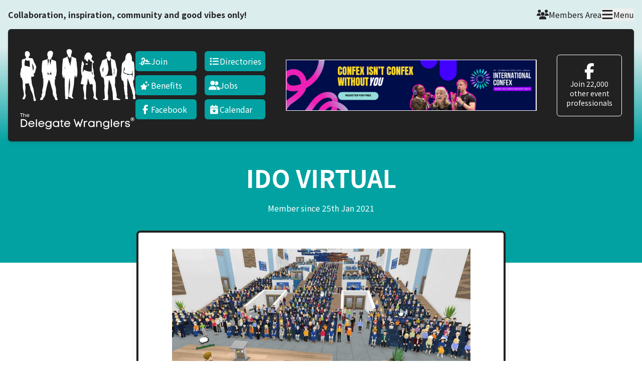

--- FILE ---
content_type: text/html; charset=UTF-8
request_url: https://thedelegatewranglers.com/ido-virtual
body_size: 44807
content:

					


	
				
	



<!DOCTYPE html>
<html class="light" lang="en-GB" prefix="og: http://ogp.me/ns# fb: http://www.facebook.com/2008/fbml">
	
			<head>
			                
<meta charset="UTF-8">

<meta content="IE=Edge" http-equiv="X-UA-Compatible">

<meta content="width=device-width, initial-scale=1.0" name="viewport"/>
<meta content="320" name="MobileOptimized">
<meta content="true" name="HandheldFriendly">

<title>Virtual Conferences, Virtual Awards, Virtual Parties, Virtual Events</title>

<meta content="telephone=no" name="format-detection">

<meta content="SKYPE_TOOLBAR_PARSER_COMPATIBLE" name="SKYPE_TOOLBAR"/>

<link rel="home" href="https://thedelegatewranglers.com/"/>


<meta name="facebook-domain-verification" content="wzhdnooy0u1sln8vmiqsjpc0ks34nh" />

<link rel="icon" href="/dist/images/icon.png">
<link rel="apple-touch-icon-precomposed" sizes="57x57" href="/icons/apple-touch-icon-57x57.png" />
<link rel="apple-touch-icon-precomposed" sizes="114x114" href="/icons/apple-touch-icon-114x114.png" />
<link rel="apple-touch-icon-precomposed" sizes="72x72" href="/icons/apple-touch-icon-72x72.png" />
<link rel="apple-touch-icon-precomposed" sizes="144x144" href="/icons/apple-touch-icon-144x144.png" />
<link rel="apple-touch-icon-precomposed" sizes="60x60" href="/icons/apple-touch-icon-60x60.png" />
<link rel="apple-touch-icon-precomposed" sizes="120x120" href="/icons/apple-touch-icon-120x120.png" />
<link rel="apple-touch-icon-precomposed" sizes="76x76" href="/icons/apple-touch-icon-76x76.png" />
<link rel="apple-touch-icon-precomposed" sizes="152x152" href="/icons/apple-touch-icon-152x152.png" />
<link rel="icon" type="image/png" href="/icons/favicon-196x196.png" sizes="196x196" />
<link rel="icon" type="image/png" href="/icons/favicon-96x96.png" sizes="96x96" />
<link rel="icon" type="image/png" href="/icons/favicon-32x32.png" sizes="32x32" />
<link rel="icon" type="image/png" href="/icons/favicon-16x16.png" sizes="16x16" />
<link rel="icon" type="image/png" href="/icons/favicon-128.png" sizes="128x128" />
<meta name="application-name" content="The Delegate Wranglers"/>
<meta name="msapplication-TileColor" content="#FFFFFF" />
<meta name="msapplication-TileImage" content="/icons/mstile-144x144.png" />
<meta name="msapplication-square70x70logo" content="/icons/mstile-70x70.png" />
<meta name="msapplication-square150x150logo" content="/icons/mstile-150x150.png" />
<meta name="msapplication-wide310x150logo" content="/icons/mstile-310x150.png" />
<meta name="msapplication-square310x310logo" content="/icons/mstile-310x310.png" />


<link rel="dns-prefetch" href="//www.google.com">

<link rel="stylesheet" href="https://thedelegatewranglers.com/dist/layout.fc7181f7d077e0b68620.css" />
<link rel="stylesheet" href="https://thedelegatewranglers.com/dist/font-awesome.5da3958b3cf5a56db1df.css" />
<link rel="stylesheet" href="https://thedelegatewranglers.com/dist/styles.55c43a88b39766551f91.css" />
<link rel="stylesheet" href="https://cdn.jsdelivr.net/npm/swiper@11/swiper-bundle.min.css" />

<link rel="preconnect" href="https://fonts.gstatic.com">
<link href="https://fonts.googleapis.com/css2?family=Noto+Sans+KR:wght@400;700;900&display=swap" rel="stylesheet">
<link href="https://fonts.googleapis.com/css2?family=Noto+Serif:ital@0;1&display=swap" rel="stylesheet">


    
        <script async src="https://www.googletagmanager.com/gtag/js?id=G-6XRWKFL61C"></script>
    <script>
        window.dataLayer = window.dataLayer || [];
        function gtag(){dataLayer.push(arguments);}
        gtag('js', new Date());
        gtag('config', 'G-6XRWKFL61C');
    </script>

        <script>
        !function(f,b,e,v,n,t,s) {
            if(f.fbq)return;n=f.fbq=function(){n.callMethod?n.callMethod.apply(n,arguments):n.queue.push(arguments)
        };
        if(!f._fbq)f._fbq=n;n.push=n;n.loaded=!0;n.version='2.0';
        n.queue=[];t=b.createElement(e);t.async=!0;
        t.src=v;s=b.getElementsByTagName(e)[0];
        s.parentNode.insertBefore(t,s)}(window,document,'script', 'https://connect.facebook.net/en_US/fbevents.js');
        fbq('init', '288851286630417');
        fbq('track', 'PageView');
            </script>
    <noscript>
        <img height="1" width="1" src="https://www.facebook.com/tr?id=288851286630417&ev=PageView&noscript=1"/>
    </noscript>

		</head>
	
	<body data-page="memberProfile">

				<nav class="tw-mx-auto tw-absolute tw-z-10 tw-left-1/2 -tw-translate-x-1/2 tw-top-2" aria-label="Skip links">
			<a class="tw-sr-only focus:tw-not-sr-only tw-block" href="#main"><span class="tw-bg-white tw-block tw-py-2 tw-px-3">Skip to main content</span></a>
		</nav>

					<header class="tw-relative tw-bg-gradient-to-t tw-from-brand-teal tw-from-10% tw-to-brand-paleblue tw-to-70% tw-pb-2">
				<div class="tw-container tw-mb-6">

	<div class="tw-flex tw-items-center tw-justify-between tw-gap-x-8 tw-py-4">

							<p class="tw-m-0 tw-hidden tw-flex-none md:tw-block tw-text-pretty tw-text-brand-black">
				<strong>Collaboration, inspiration, community and good vibes only!</strong>
			</p>
		
				<div class="tw-flex tw-w-full tw-items-center tw-justify-between tw-gap-x-6 sm:tw-justify-end">
						<a class="tw-m-0 tw-outline-offset-8 tw-inline-flex tw-gap-x-2 tw-text-brand-black hover:tw-text-brand-teal" href="/members">
				<svg xmlns="http://www.w3.org/2000/svg" aria-hidden="true" fill="currentColor" stroke="currentColor" class="tw-size-6" viewbox="0 0 640 512">
					<path d="M144 0a80 80 0 1 1 0 160A80 80 0 1 1 144 0zM512 0a80 80 0 1 1 0 160A80 80 0 1 1 512 0zM0 298.7C0 239.8 47.8 192 106.7 192l42.7 0c15.9 0 31 3.5 44.6 9.7c-1.3 7.2-1.9 14.7-1.9 22.3c0 38.2 16.8 72.5 43.3 96c-.2 0-.4 0-.7 0L21.3 320C9.6 320 0 310.4 0 298.7zM405.3 320c-.2 0-.4 0-.7 0c26.6-23.5 43.3-57.8 43.3-96c0-7.6-.7-15-1.9-22.3c13.6-6.3 28.7-9.7 44.6-9.7l42.7 0C592.2 192 640 239.8 640 298.7c0 11.8-9.6 21.3-21.3 21.3l-213.3 0zM224 224a96 96 0 1 1 192 0 96 96 0 1 1 -192 0zM128 485.3C128 411.7 187.7 352 261.3 352l117.3 0C452.3 352 512 411.7 512 485.3c0 14.7-11.9 26.7-26.7 26.7l-330.7 0c-14.7 0-26.7-11.9-26.7-26.7z"/>
				</svg>
				<span>Members Area</span>
			</a>

						<button class="tw-m-0 tw-outline-offset-8 tw-inline-flex tw-gap-x-2 tw-text-brand-black hover:tw-text-brand-teal" data-js="menu-trigger">
				<svg xmlns="http://www.w3.org/2000/svg" aria-hidden="true" fill="currentColor" stroke="currentColor" class="tw-size-6" viewbox="0 0 448 512">
					<path d="M0 96C0 78.3 14.3 64 32 64l384 0c17.7 0 32 14.3 32 32s-14.3 32-32 32L32 128C14.3 128 0 113.7 0 96zM0 256c0-17.7 14.3-32 32-32l384 0c17.7 0 32 14.3 32 32s-14.3 32-32 32L32 288c-17.7 0-32-14.3-32-32zM448 416c0 17.7-14.3 32-32 32L32 448c-17.7 0-32-14.3-32-32s14.3-32 32-32l384 0c17.7 0 32 14.3 32 32z"/>
				</svg>
				<span>Menu</span>
			</button>
		</div>
	</div>

	<div class="tw-flex tw-flex-col tw-flex-wrap tw-items-center tw-gap-x-4 tw-gap-y-3 tw-rounded-md  tw-p-4 lg:tw-p-6 tw-shadow-md lg:tw-flex-row lg:tw-items-stretch lg:tw-justify-between tw-bg-brand-black ">

				<div class="tw-flex tw-flex-col lg:tw-flex-row tw-items-center tw-justify-center tw-gap-6">
						<figure class="!tw-m-0">
									<a href="https://thedelegatewranglers.com/" class="tw-fill-white hover:tw-fill-brand-lightteal tw-group tw-transition-colors tw-ease-in-out tw-duration-700"  aria-label="Return to home page">
												<svg class="tw-h-fit tw-max-w-[230px] tw-mb-2" width="300" height="136" viewBox="0 0 300 136" xmlns="http://www.w3.org/2000/svg" role="img"><path d="M126.223.192c-.397.093-1.084.346-1.52.543-1.743.805-2.478 1.498-3.301 3.09-.455.88-.455.89-.455 1.826 0 .814.058 1.114.377 2.21.271.899.387 1.451.387 1.92.01.355.136 1.151.281 1.76l.271 1.105.659.627c.803.768 1.036 1.292 1.181 2.716.097.936.087 1.367-.048 1.891-.049.197-.039.187.077-.047l.136-.271.358.693c.494.955 1.82 2.725 2.449 3.286.513.45 1.114.703 1.414.59.106-.037.194.028.271.206.068.14.223.356.329.46.233.224.339.71.62 2.93.436 3.343.62 3.24.465-.262l-.117-2.575.485-.468c.348-.347.561-.665.793-1.246.184-.43.485-.974.678-1.217.407-.515.785-1.349.794-1.751v-.281l.155.28c.078.15.213.347.3.422.126.122.136.103.078-.187-.116-.506-.359-.946-.504-.899-.135.056-.174-.262-.135-1.208.029-.787.377-3.362.493-3.652.049-.131.32-.468.581-.74.446-.458.504-.561.639-1.236.136-.674.165-1.47.126-3.23 0-.347.087-1.077.204-1.63.329-1.591.309-1.648-1.075-2.968-1.627-1.554-3.176-2.51-4.522-2.781-.784-.16-2.101-.122-2.924.094ZM78.403 4.49c-1.394.187-2.972.842-4.153 1.723-.755.561-1.83 1.685-2.237 2.35-.63 1.011-.697 1.339-.968 4.7-.058.628-.145 1.227-.203 1.33-.165.3-.117 1.433.097 2.08.213.673.61 1.3.822 1.3.3 0 .436.431.591 1.873.29 2.66.116 3.802-.755 5.066-.862 1.236-2.12 1.901-5.78 3.044-6.516 2.022-6.73 2.107-7.32 2.771-.339.384-.63 1.208-.63 1.789 0 .187-.174 1.554-.387 3.034-.522 3.596-.648 4.972-.784 8.362a206.393 206.393 0 0 1-.174 3.933c-.03.59-.02 1.648.029 2.34.106 1.443-.02 3.231-.33 4.954-.106.58-.193 1.292-.193 1.573 0 .646.3 1.499.775 2.2l.377.563-.01 1.048c0 1.087.049 1.293.707 2.913.213.524.233.674.213 2.107-.02 1.741 0 1.872.62 3.37.552 1.312.639 2.173.368 3.512-.174.834-.165 1.217.039 2.847.116.89.339 1.142 1.055 1.16.271.01.513.048.542.076.039.028-.01.477-.097.983-.193 1.105-.222 4.43-.048 6.873.155 2.2.136 5.15-.03 6.255-.077.497-.212 2.126-.3 3.624-.222 4.055-.212 3.999-1.316 7.772-1.317 4.495-1.598 7.323-.959 9.58.272.945.242 1.395-.145 2.734-.3 1.002-.426 1.283-.9 1.948-1.114 1.563-1.046 1.339-.988 3.155.02.871.049 2.304.049 3.184 0 1.938-.02 1.994-1.307 3.465-1.84 2.097-2.75 3.858-2.518 4.869.194.824.504 1.208 1.259 1.536.368.159.639.196 1.646.196 2.004 0 3.117-.346 3.989-1.236.61-.627.987-1.404 1.278-2.65.29-1.264.59-2.069.89-2.36.117-.112.417-.252.659-.318.571-.14 1.152-.627 1.452-1.236.136-.262.349-1.021.484-1.676.262-1.292.32-1.423 1.017-2.454.688-1.02.784-1.451 1.327-6.002.377-3.221.484-3.792 1.858-10.347 1.753-8.38 3.602-15.422 5.461-20.835.59-1.732 1.365-3.455 1.656-3.69.242-.186.445.029.93.928 1.345 2.49 3.175 8.221 4.656 14.551.572 2.435 1.007 3.952 2.13 7.361 1.675 5.075 1.569 4.56 2.034 10.384.164 2.023.339 3.98.397 4.345.164 1.011.784 2.65 1.684 4.448 1.046 2.069 1.656 3.043 2.266 3.596.755.693.89 1.03.978 2.416.048.936.116 1.292.31 1.76.58 1.358 1.558 2.51 2.575 2.987.717.337 2.043.412 2.982.169 1.22-.319 1.82-1.19 1.598-2.341-.184-.946-.688-2.388-1.675-4.767-.968-2.331-.968-2.331-.968-3.137 0-.44.048-1.104.116-1.46.155-.918.135-2.323-.049-2.997-.077-.309-.368-.964-.62-1.461-.832-1.573-.803-1.357-.88-6.264-.078-4.392-.136-5.281-.494-7.585-.407-2.612-.843-4.467-1.578-6.751-.407-1.255-.804-2.585-.882-2.94-.28-1.32-.367-3.334-.31-7.492.03-2.219.02-4.532-.019-5.15-.116-1.592-.048-1.713.988-1.713.358 0 .532-.16.658-.6.126-.45.058-1.011-.32-2.828-.425-2.032-.328-2.434 1.037-4.466 1.046-1.545 1.22-1.976 1.375-3.353.077-.646.28-2.406.464-3.895.62-5.038.775-7.257.62-8.643-.048-.45-.242-3.343-.426-6.433s-.407-6.274-.484-7.07a117.28 117.28 0 0 1-.242-3.09c-.203-3.109-.513-5.478-.833-6.395-.087-.244-.28-.544-.445-.675-.755-.618-2.866-1.432-6.952-2.678-1.036-.309-2.14-.702-2.46-.861-.706-.365-1.326-.946-1.635-1.526l-.242-.46-.068.563c-.126 1.114-.436 3.23-.862 5.88-.242 1.48-.503 3.418-.59 4.307-.146 1.545-.61 5.225-.659 5.272-.02.02-.174-.674-.349-1.535a130.75 130.75 0 0 0-.842-3.765c-1.094-4.57-1.171-5.047-.803-5.534.232-.318.232-.309-.407-1.704-.262-.562-.475-1.058-.475-1.096 0-.037.146-.103.32-.13.407-.076 1.607-.628 2.13-.984.223-.16.649-.496.94-.758.813-.74 1.239-.993 1.442-.871.155.093.155.056.097-.468-.165-1.32.232-2.35 1.713-4.476 1.143-1.64 1.298-1.967 1.54-3.315.087-.468.28-1.311.436-1.873.668-2.472.939-4.944.687-6.161-.136-.61-1.143-2.173-1.927-2.988-1.24-1.301-3.292-1.938-5.335-1.666Zm-6.38 20.984c.116.056.687.487 1.278.946.59.459 1.375 1.011 1.733 1.217l.658.384-.28.16c-.3.177-1.036 1.217-1.133 1.61-.058.215 0 .328.377.712.591.618.591.805-.126 3.1-.813 2.621-1.123 4.054-1.704 7.855-.135.853-.26 1.574-.29 1.602-.039.028-.029-1.17.01-2.66.087-3.633-.126-6.011-1.027-11.62-.213-1.32-.387-2.538-.387-2.697 0-.58.407-.862.89-.609Zm9.12 37.297c.785 2.294.882 2.81.543 3.1-.175.15-.417.168-3.07.14-1.588-.01-3.079-.028-3.32-.028-.243 0-1.201.028-2.13.075-2.053.093-2.189.056-2.102-.553.04-.206.3-1.208.6-2.21.514-1.741 1.017-4.008 1.017-4.597 0-.15.039-.272.087-.272.136 0 .3 1.554.3 2.837 0 .646.049 1.293.097 1.424.116.3 2.285 2.547 2.527 2.621.504.16 1.201-.458 2.692-2.387 1.268-1.639 1.297-1.714 1.22-3.84l-.049-1.638.427 1.592c.232.87.755 2.556 1.161 3.736ZM16.912 5.576c-1.53.393-3.137 1.451-3.62 2.378-.553 1.04-.66 1.91-.514 4.186.097 1.592.097 1.723-.068 1.891-.145.16-.164.328-.135 1.246.039 1.32.174 1.62.958 2.163.32.206.572.403.572.43 0 .038.067.338.135.675.145.655.416 1.255.794 1.723.184.234.232.45.29 1.227.126 1.76-.29 2.453-1.936 3.22-.532.244-1.346.581-1.8.731-.872.29-4.6 1.236-4.9 1.236-.097 0-.358.085-.59.197-.504.234-.833.74-.988 1.489-.058.28-.213 1.04-.339 1.685-.407 1.957-.474 2.79-.358 4.017.058.618.116 3.559.135 6.799.02 6.657.068 6.283-.997 8.23-1.181 2.164-1.423 2.988-1.55 5.291-.106 1.845-.222 2.566-.929 6.143-.29 1.489-.6 3.287-.677 3.98-.204 1.844-.349 2.93-.388 3.043-.019.047 0 .15.049.225.068.103.193.103.745-.02.388-.093.707-.111.756-.065.106.103-.107 2.088-.34 3.044-.28 1.133-.251 1.414.243 2.406.242.478.455.946.484 1.03.029.084.155.225.29.31.3.196 2.082.701 2.247.636.077-.028.213.356.426 1.255.174.711.59 2.406.929 3.773 1.259 4.991 1.53 7.922 1.143 12.061-.368 3.849.174 9.28 1.655 16.499.959 4.701 1.307 6.789 1.452 8.709.068.796-.029 1.442-.687 4.822-.3 1.527-.736 2.454-1.685 3.605-.32.384-.706.937-.842 1.208-.232.459-.261.618-.271 1.499 0 1.283.155 1.62.958 2.013 1.288.646 3.176.3 3.941-.712.155-.215.31-.552.339-.749.077-.412.232-.571.232-.225 0 .422.097.525.494.525.446 0 .416.075.552-1.592.106-1.292.397-2.247 1.094-3.577.959-1.835.997-3.118.184-6.115-.765-2.865-.92-4.092-.91-7.304.01-1.76.077-3.202.223-4.728.493-5.235.484-6.555-.088-10.385-.203-1.377-.29-2.388-.31-3.53-.038-2.2-.193-2.08 2.925-2.332 1.355-.103 2.314-.243 3.388-.477.823-.178 1.84-.356 2.247-.384.726-.057.745-.047.793.168.572 2.65 1.385 5.132 2.043 6.265 1.162 1.975 1.375 2.603 1.695 5.056.523 3.905.997 5.384 3.098 9.645 1.491 3.025 1.51 3.071 2.285 5.291 1.375 3.914 2.13 6.554 2.401 8.38.078.544.262 2.163.397 3.606.252 2.724.581 4.775.978 6.114.3.983.533 1.423.93 1.751.29.234.358.253.948.206 1.472-.103 3.447-1.142 3.941-2.06.242-.468.097-1.039-.881-3.418-1.181-2.874-1.423-3.624-1.936-6.086-.242-1.115-.61-2.725-.833-3.577-.504-1.967-.823-3.765-1.55-8.662-1.093-7.351-1.452-9.017-2.72-12.36-.968-2.585-1.433-3.97-1.588-4.795-.232-1.236-.658-2.78-1.258-4.644-.29-.918-.533-1.733-.533-1.808 0-.074.087-.3.194-.505.27-.515.242-1.077-.146-3.043-.493-2.463-.6-3.26-.726-5.338-.106-1.994-.455-6.526-.532-7.07-.068-.543.01-.58.832-.412.572.122 1.056.14 2.411.094.93-.037 2.043-.112 2.46-.187.658-.103.813-.169 1.035-.412.436-.469.523-.927.514-2.594-.01-1.049-.097-2.013-.271-3.212-.136-.946-.223-1.817-.194-1.948.058-.215.097-.224.813-.224.61 0 .794-.038 1.007-.197.33-.253.659-.88.93-1.77.116-.384.503-1.592.871-2.669.794-2.34 1.123-3.558 1.249-4.644.116-1.03.3-1.77.736-2.987.648-1.845.755-2.379.765-3.652 0-2.238-.388-3.502-2.043-6.64-3.854-7.303-4.386-8.436-4.386-9.307 0-1.02-.533-2.322-1.646-4.092-.649-1.02-1.259-2.238-1.259-2.519 0-.309-.203-.637-.455-.749-.126-.056-.755-.103-1.413-.103-.746 0-1.385-.056-1.714-.14-.29-.075-1.25-.178-2.13-.235-.881-.056-1.937-.159-2.353-.234-1.249-.215-2.256-.861-2.42-1.545-.175-.702.639-2.088 1.975-3.37l.93-.89.164-1.03c.503-3.11.406-4.56-.426-6.574-.93-2.238-2.614-3.708-4.91-4.28-.735-.186-2.313-.186-3.03 0ZM14.443 27.15c.271.824.494 1.18 1.182 1.883 1.18 1.207 1.578 1.339 3.911 1.217 1.927-.103 2.479-.234 3.292-.768.91-.59 1.046-.515 1.25.712.057.355.232.908.386 1.217.746 1.536.794 2.05.843 7.632.02 2.65.048 5.225.048 5.712.02 1.16-.135 1.498-.687 1.498-.349 0-1.53-.3-4.415-1.114a43.313 43.313 0 0 0-2.276-.562 70.036 70.036 0 0 1-2.323-.525c-.775-.187-1.733-.402-2.14-.468-.842-.14-1.423-.356-1.481-.534-.02-.065-.088-.945-.155-1.947-.078-1.32-.078-2.613-.01-4.636.107-3.052.155-3.408.823-5.477.465-1.424.774-2.594.958-3.54.243-1.236.465-1.32.794-.3ZM31.93 38.546c.262.787.823 1.883 1.404 2.763.794 1.198.988 1.657 1.152 2.706.194 1.236.484 2.434.688 2.828.087.159.348.496.58.74.388.402.427.486.427.917 0 .609-.252 1.34-1.017 2.903-.88 1.817-.978 2.304-.668 3.39l.165.543-.262.356c-.561.768-.639.824-.639.459 0-.113-.193-1.03-.435-2.032-.533-2.21-.727-3.315-.727-4.12 0-.338-.154-1.64-.339-2.903a166.61 166.61 0 0 1-.532-3.98c-.213-1.723-.368-4.776-.261-5.047.116-.281.242-.15.464.477Zm-28 33.111c.048.113.058.59.038 1.058-.048.815-.048.852.204 1.115.135.14.242.28.222.3-.077.065-.93-.282-1.084-.45-.155-.16-.165-.244-.058-.824.058-.365.106-.777.106-.918 0-.477.417-.683.572-.28Zm225.843-65.51c-.687.15-1.762.562-2.411.927-.929.524-2.062 1.555-2.439 2.21l-.281.496v4.823h-.3c-.523 0-.572.15-.446 1.339.175 1.61.31 2.013.823 2.453.242.206.533.562.649.796.116.234.455.805.736 1.274.465.758.523.908.523 1.376 0 .29-.068.843-.165 1.236-.145.665-.145.759.01 1.48.097.421.29 1.048.445 1.395.6 1.395 1.956 2.968 3.176 3.69 1.026.608 1.152.73 1.229 1.207.078.515.378.918.533.703a.73.73 0 0 0 .097-.328c0-.3.222-.562 1.51-1.826 1.356-1.33 1.249-1.096 1.588-3.418.145-.946.194-1.601.155-1.995-.039-.318-.039-.58-.019-.58.096 0 .726 2.107.919 3.043.223 1.086.426 2.968.359 3.315-.029.131-.097.768-.155 1.405-.107 1.282-.029 3.427.29 8.015.426 5.984.726 8.55 1.172 10.235.464 1.723.784 4.289 1.104 8.961.164 2.407.3 3.334 1.065 7.407.29 1.555.532 2.856.532 2.912 0 .047-1.113.131-2.653.197-4.947.215-12.654.843-17.97 1.48-.339.037-.213-.029.542-.281 1.985-.656 3.805-1.648 4.909-2.66 1.491-1.376 2.237-2.94 2.837-5.993.136-.702.484-2.228.775-3.39 1.026-4.073 1.191-5.74.823-8.661-.833-6.564-2.072-13.83-2.866-16.762-.62-2.322-1.201-5.468-1.549-8.418l-.068-.552-.494.468c-.697.646-2.227 1.723-2.924 2.06-.726.356-2.208.89-4.928 1.77-1.162.374-2.217.749-2.334.824-.571.365-1.83 3.39-2.565 6.161-.794 3.025-2.372 7.632-3.224 9.448-.746 1.564-1.249 3.53-1.627 6.359-.184 1.395-.194 1.648-.087 2.612.3 2.79 1.917 9.205 4.608 18.335l.368 1.245.339-.01c.194 0 .542-.074.785-.158l.435-.169 1.83 1.433 1.84 1.423.019.403c.01.224.126.637.262.917.154.31.435 1.377.706 2.67.494 2.312.513 2.518.436 5.618-.029 1.076.01 1.704.165 2.668.271 1.751.397 2.828.493 4.354.068 1.068.136 1.433.349 1.967.252.627.261.712.213 2.06-.039 1.217-.078 1.508-.31 2.2-.3.862-.358 1.667-.155 1.911.145.168.107.711-.193 2.837-.242 1.723-.233 2.397.067 5.178.175 1.676.262 3.231.33 5.759.125 5.244.222 6.124.842 7.707.261.674.213 1.039-.223 1.779-.232.384-.242.421-.126 1.17.058.422.213 1.105.339 1.508.329 1.058.31 1.245-.184 1.901-.842 1.095-2.081 1.901-3.359 2.182-.639.14-1.143.374-1.395.646-.232.243-.329 1.189-.164 1.498l.116.197h6.477c7.262 0 6.71.056 6.836-.721.087-.59-.02-2.81-.194-3.681l-.126-.702.349-.702.358-.702-.068-1.03c-.038-.572-.116-1.836-.174-2.81-.106-1.844-.3-3.249-.542-3.979-.078-.234-.271-1.012-.426-1.733-.32-1.451-.31-1.741.068-3.146.261-.936.309-1.573.406-5.328.078-3.099.087-3.146.388-4.214.232-.852.319-1.386.387-2.528.213-3.484.29-4.56.377-4.916.059-.225.059-1.058 0-2.22-.096-1.994-.048-2.509.455-5.505.213-1.264.233-1.62.184-2.763-.067-1.283-.058-1.339.281-2.669.194-.74.397-1.722.455-2.172.136-.964.291-1.18.533-.712.087.169.387.684.678 1.152.329.553.61 1.18.813 1.826.436 1.433.571 1.77.929 2.35.378.6.581 1.218 1.007 2.931.252 1.021.368 1.33.785 1.986.271.42.59 1.086.716 1.47.339 1.03 1.094 4.55 1.365 6.377.233 1.535.252 1.62.717 2.472.571 1.058.6 1.329.174 1.901-.3.402-.3.412-.184.945.058.3.271 1.002.455 1.555.349 1.03.61 2.238 1.297 5.965.475 2.575.543 3.286.678 7.303.058 1.695.165 3.68.233 4.401.087.918.106 1.536.038 2.061-.126 1.039-.048 1.694.32 2.724l.31.881-.262.721c-.145.402-.29.889-.319 1.077-.049.355.232 1.442.513 1.975l.145.253h8.811c9.779 0 9.353.028 9.624-.599.213-.496.184-1.292-.049-1.583-.271-.327-.987-.533-2.159-.618-.823-.065-1.084-.121-1.568-.365a8.307 8.307 0 0 0-1.288-.477c-.716-.188-1.142-.45-1.762-1.087-.194-.206-.668-.496-1.133-.711-.678-.3-.804-.394-.804-.581 0-.122-.242-.608-.542-1.086-.29-.478-.552-.918-.581-.993-.029-.065.107-.337.3-.599.717-.964.746-1.152.63-3.605-.116-2.622-.213-3.465-.63-5.581-.183-.899-.503-2.8-.726-4.214-.213-1.414-.503-3.043-.648-3.605-.136-.571-.301-1.283-.378-1.592-.087-.365-.126-.992-.116-1.779.029-1.124.01-1.283-.262-2.097-.242-.768-.348-.956-.803-1.433-.581-.609-.688-.899-.697-1.873 0-.346-.126-1.526-.291-2.622-.377-2.66-.377-2.893-.048-4.335.252-1.124.271-1.395.29-3.418.01-1.208.078-2.52.136-2.903.087-.524.087-1.826.01-5.197-.097-4.813-.088-5.047.377-6.218.107-.28.174-.533.155-.57-.029-.038.213-.404.533-.806l.59-.74.6.028c.426.028.649 0 .717-.093.165-.188.368-1.236.794-4.102.465-3.118.92-6.62 1.123-8.699.329-3.493.068-6.555-.755-8.577-.426-1.058-.823-2.913-1.762-8.147-.881-4.963-1.598-8.006-2.479-10.581-.532-1.573-.804-1.995-1.607-2.51-1.307-.833-4.086-2.05-6.332-2.771-1.443-.469-2.15-.88-3.234-1.92-.426-.403-.804-.74-.842-.73-.097.018-.204-1.527-.155-2.173.038-.468.155-.758.6-1.564.3-.543.542-1.058.542-1.152 0-.084.097-.252.223-.374.406-.403.455-.496.648-1.498.262-1.311.243-1.564-.164-1.733l-.32-.14v-1.124a65.768 65.768 0 0 0-.087-2.36c-.068-1.03-.126-1.292-.339-1.694-.697-1.34-2.575-2.781-4.211-3.25-.484-.14-1.637-.187-2.092-.084ZM216.848 51.31c-.087.984-.746 5.74-.93 6.714a1.135 1.135 0 0 1-.232.497c-.097.112-.223.402-.281.646-.329 1.507-.639 1.198-.736-.74-.087-1.78-.339-3.942-.503-4.289-.087-.168-.233-.346-.329-.402a.794.794 0 0 1-.281-.281c-.097-.16-.029-.272.513-.815.852-.852.881-.918.794-1.854l-.068-.777.31-.178c.281-.169.968-1.068.968-1.283 0-.047.184-.468.407-.918l.416-.824.029 1.667c.02.918-.019 2.191-.077 2.837Zm28.146-3.726c-.029.065-.049.018-.049-.113 0-.13.02-.178.049-.121a.487.487 0 0 1 0 .234Zm.125 4.13c.049.402.223 1.291.378 1.965.271 1.19.281 1.283.203 2.5a54.15 54.15 0 0 0-.096 2.492c0 1.123-.02 1.292-.301 2.06-.445 1.217-.493 2.406-.145 3.951.3 1.377.32 1.61.078 1.61-.204 0-.717-.495-.91-.889-.078-.159-.291-.88-.465-1.61l-.329-1.34.455-1.563c.242-.871.561-1.845.706-2.182.494-1.142.417-1.742-.261-2.126-.29-.159-.3-.187-.242-.683.029-.281.097-.787.145-1.124.058-.337.107-1.03.107-1.545 0-.515.087-1.845.193-2.95.107-1.105.194-2.116.204-2.247.009-.131.058.478.097 1.358.048.87.125 1.92.183 2.322ZM176.812 8.89c-1.994.3-3.824 1.274-4.928 2.613-.281.337-.929 1.292-1.433 2.116a60.096 60.096 0 0 1-1.375 2.154 9.48 9.48 0 0 0-1.375 2.884c-.213.75-.261 1.152-.329 3.062-.087 2.126-.145 2.772-.445 4.682-.068.487-.136.946-.136 1.002 0 .31.407.038 1.453-.955.861-.824 1.2-1.077 1.394-1.077.252 0 .252 0 .252.768.009.927.193 1.526.735 2.285.62.87 1.724 1.948 2.634 2.547.891.6 1.627 1.142 2.643 1.976l.62.505.068-1.666c.038-.909.135-2.004.222-2.426.175-.87.746-2.07 1.259-2.65l.349-.393.958.674a26.52 26.52 0 0 0 1.404.946c.62.374.891.805 1.055 1.704.165.937.407 1.489.881 1.995.785.842 1.259.955 1.153.28-.088-.533.096-.533.987-.027 1.52.88 1.791 1.076 2.082 1.517.542.824.571 1.264.281 3.427-.213 1.582-.301 2.921-.591 8.905-.174 3.352-.194 4.616-.126 6.18.097 2.416.087 3.746-.048 4.541-.087.562-.136.647-.601 1.059-1.229 1.105-2.594 1.386-5.141 1.048-1.898-.252-4.454-.693-5.16-.88-.368-.103-1.414-.459-2.324-.786-.901-.328-2.014-.712-2.469-.862-1.346-.421-2.401-.992-3.263-1.76-.397-.356-.426-.365-.649-.216-.135.075-.348.281-.474.45-.658.852-2.198 3.717-2.866 5.319-.281.674-.503.955-.649.814-.106-.103.901-11.349 1.133-12.594.223-1.264 1.724-6.986 2.082-7.978.203-.572.242-.806.193-1.246-.106-.992-.58-2.125-1.733-4.11-1.984-3.428-2.081-3.587-2.381-3.755l-.291-.16-.242.403c-.136.215-.31.59-.397.815-.678 1.863-2.072 11.864-2.372 17.042-.31 5.366-.223 9.036.29 12.782.155 1.133.33 2.547.388 3.137.164 1.788.677 3.193 1.684 4.626l.455.655-1.994 9.879c-1.104 5.44-2.024 9.982-2.053 10.085-.038.187.107.253 1.879.815 1.965.627 3.534 1.002 5.063 1.226.485.066.891.14.911.16.009.018-.272 1.235-.63 2.706-.784 3.183-.92 4.335-.823 6.882.049 1.583.155 2.332.581 4.354a448.909 448.909 0 0 1 1.452 7.726c.543 3.221.591 3.82.591 7.35 0 3.044-.029 3.456-.242 4.916-.31 2.014-.31 2.95-.029 3.474.503.918 1.452 1.358 3.05 1.424 1.762.065 2.943-.29 3.243-.993.281-.655.165-1.123-1.026-4.335-.503-1.349-.532-1.836-.407-6.415.058-2.266.194-5.562.301-7.341.106-1.779.242-4.176.29-5.337.048-1.162.184-2.828.3-3.699.184-1.386.213-2.079.223-5.431l.01-3.84.435-.767.436-.778h.542c.494 0 .552-.018.6-.215.029-.112.475-3.755.998-8.09.522-4.345.978-7.857 1.016-7.82.039.038 1.104 3.25 2.363 7.136 1.258 3.886 2.401 7.388 2.527 7.781.222.675.242.703.494.675 2.827-.319 5.567-.74 6.08-.927.106-.047.116 0 .029.262-.078.262-.048.421.213 1.058 1.142 2.762 1.317 3.69 1.017 5.572a41.717 41.717 0 0 0-.262 2.284c-.116 1.358-.106 1.452.155 3.231.261 1.788.533 3.118 1.297 6.517.417 1.817.843 3.971 1.482 7.445.329 1.797.387 2.331.348 2.94-.048.758-.048.758-1.026 2.537-.242.45-.252.534-.242 1.826.01 1.087.068 1.723.32 3.137.174.974.367 1.854.416 1.957.077.141.164.16.445.113.204-.028.426-.056.523-.056.116 0 .174-.122.223-.487.068-.506.261-1.04.445-1.255.262-.309.775.384 1.481 2.023.591 1.357.93 1.554 3.089 1.826 1.278.159 3.854.187 4.125.046.261-.131.329-.618.145-1.002-.087-.178-.688-.852-1.327-1.507-2.294-2.36-3.03-3.736-3.543-6.667-.446-2.557-.504-6.171-.155-9.926.271-2.95.368-6.995.252-10.918a255.229 255.229 0 0 1-.107-5.535c0-2.19-.135-4.25-.387-5.899-.184-1.264-.136-1.788.184-1.873.155-.037.126-.168-.3-1.18-.262-.627-.823-2.134-1.249-3.342-.814-2.276-1.298-3.503-2.779-6.93a94.736 94.736 0 0 1-.988-2.36l-.135-.346.561-.562c.668-.683.833-1.02 1.22-2.584.368-1.47.339-1.723-.377-3.221-1.191-2.491-1.259-2.894-1.559-8.718-.155-3.044-.465-4.748-1.404-7.66-.426-1.348-.687-2.715-.823-4.42-.155-1.938-.387-10.506-.3-10.825l.077-.271 1.075.037c1.046.028 1.084.02 1.307-.215.252-.262.455-.815.455-1.227 0-.15.068-.346.165-.44.145-.159.145-.187-.068-.402-.223-.225-.223-.31-.048-.993.058-.206-.088-.421-.998-1.508-1.384-1.638-2.033-2.2-3.253-2.8-1.171-.58-1.268-.655-1.597-1.254-.223-.422-.252-.562-.243-1.405l.01-.936 1.026-2.912c.572-1.602 1.036-3.062 1.036-3.25 0-.768-.464-1.6-1.655-2.968-.823-.946-1.569-1.957-1.995-2.706-.881-1.583-1.955-2.753-3.166-3.465-1.229-.712-2.682-.974-4.173-.758Zm10.534 50.425c1.443 3.409 1.695 4.42 1.52 5.984-.251 2.107-.639 1.807-1.675-1.31-.532-1.583-.842-3.175-.91-4.636-.058-1.264.02-2.238.155-2.088.049.047.455.964.91 2.05Zm3.099 11.93c.096.16.232.459.319.674l.145.403-.261-.234a1.581 1.581 0 0 1-.387-.524c-.252-.581-.116-.806.184-.319Zm92.483-60.987c-.648.103-1.307.328-1.471.534-.155.187-.262.206-.998.206-1.355.009-1.723.29-3.234 2.472-1.074 1.545-1.994 3.268-2.43 4.513-.261.759-.416 1.526-.668 3.23-.387 2.595-.436 3.1-.484 4.814-.039 1.33-.194 2.013-.571 2.622-.32.515-1.317 1.48-1.956 1.9-.32.207-.794.553-1.065.768-.707.58-1.123.796-1.501.796-.251 0-.3.028-.193.094.261.169.9.103 1.336-.14.222-.122.406-.188.406-.15 0 .037-.135.243-.3.459-.339.449-.958.889-1.452 1.039-.31.093-.3.103.184.065.281-.018.484 0 .436.029a15.26 15.26 0 0 1-.794.524c-.91.59-2.227 1.779-2.392 2.163-.068.169-.174.693-.242 1.17-.058.487-.174 1.05-.252 1.255-.503 1.302-.532 1.405-.61 2.894a34.454 34.454 0 0 1-.329 3.005c-.203 1.265-.252 1.93-.29 4.214-.049 2.622-.049 2.735.155 3.296l.213.581-.194.262c-.32.422-.523.843-.523 1.105 0 .131.116.58.252.983.232.703.242.796.135 1.452-.058.384-.087.777-.058.87.068.197-.116 1.64-.474 3.858-.242 1.452-.387 3.156-.687 7.913-.146 2.341-.146 2.594 0 3.4.087.467.154 1.104.154 1.413 0 .459.029.553.184.6.223.056.233.093.543 2.415.271 2.06.445 2.753.726 2.894.106.056.29.28.397.496.3.571 1.394 1.807 1.888 2.135.232.15.581.337.774.403.3.093.388.196.572.627.116.29.29.852.387 1.264.087.403.252.9.348 1.096.126.234.233.777.33 1.592.067.674.203 1.61.28 2.07.087.458.155 1.085.155 1.404 0 .309.049.758.107.992a18.78 18.78 0 0 1 .474 3.11c.049.72.145 1.385.252 1.666l.174.459-.339 1.31c-.3 1.19-.319 1.33-.203 1.611.077.178.174.937.223 1.723.077 1.424.106 1.564.532 2.903.213.656.242.899.223 1.967-.029 1.563.145 3.698.348 4.354.097.281.291.683.436.889.339.487.678 1.124.678 1.293 0 .074-.068.187-.145.252a.449.449 0 0 0-.146.309c0 .103-.135.412-.3.693-.261.45-.3.581-.261 1.03.039.45.097.553.397.824.203.178.358.328.358.347 0 .253.523 2.79.62 3.015.077.169.29.431.484.581l.348.271v1.733c-.009 1.9-.106 3.193-.348 4.382-.145.712-.155.824-.01 1.358.087.318.184.786.213 1.039.049.3.136.524.291.655.435.394.852.459 3.282.497l2.304.047.339-.319c.813-.74 1.085-1.507.765-2.116-.116-.225-.678-2.154-.949-3.249-.048-.206-.232-.637-.416-.955-.184-.319-.358-.731-.397-.909-.068-.365.203-2.584.368-2.959.106-.243.3-1.788.29-2.322 0-.169-.193-.946-.426-1.732l-.416-1.424.019-1.545c.01-.852.068-3.904.126-6.798.107-5.59.116-5.309-.339-6.498-.145-.366-.155-.665-.106-2.295.038-1.03.135-2.51.213-3.277.097-.843.174-2.66.203-4.542.116-8.586.184-10.572.407-11.705.222-1.114.261-1.236.339-1.02.338.964 1.442 3.848 1.8 4.72.252.617.775 2.069 1.162 3.23.388 1.16.91 2.566 1.182 3.127.648 1.414 1.297 3.175 1.578 4.308.319 1.301 1.684 5.169 2.169 6.152.474.964.755 1.835 1.2 3.661.184.759.465 1.648.629 1.985.155.328.446 1.133.639 1.779.194.656.523 1.602.727 2.098.309.759.397 1.105.484 2.051.077.711.203 1.404.358 1.826.368 1.048.716 2.837.716 3.67 0 .703.03.815.485 1.751.406.834.503 1.124.581 1.826.145 1.302.096 1.218 1.132 1.77.01 0-.067.281-.184.609-.164.515-.222 1.058-.329 3.418-.087 1.957-.097 2.977-.029 3.371.145.833.455 1.704.736 2.013l.242.281h4.483l.116-.59c.068-.328.213-.796.329-1.049.223-.487.223-.384 0-2.575-.058-.487-.203-1.217-.339-1.61-.213-.628-.387-1.602-.726-4.055-.077-.581-.068-.674.087-.796.397-.328.484-.955.291-2.116-.078-.468-.058-.777.097-1.639.261-1.47.251-2.285-.039-2.968-.136-.309-.271-.918-.339-1.452-.058-.505-.3-1.938-.542-3.184-.233-1.245-.475-2.734-.533-3.296-.126-1.348-.319-2.06-1.287-4.916-1.095-3.23-1.385-4.682-1.511-7.65-.087-1.789-.135-2.257-.3-2.716-.106-.3-.349-1.123-.533-1.826-.29-1.104-.338-1.442-.348-2.434 0-.637-.029-1.442-.078-1.807l-.067-.646.523-.516c.29-.29.687-.749.89-1.039.204-.28.504-.646.678-.796.378-.346.465-.496.92-1.685.281-.74.377-1.143.445-1.92.068-.89.049-1.133-.203-2.519-.329-1.742-.339-1.882-.155-1.882.261 0 .649-1.086.746-2.041.038-.506.116-1.04.164-1.19.107-.337-.097-2.519-.281-3.062-.096-.29-.087-.43.039-.842.407-1.255.445-3.952.107-6.77-.155-1.33-.155-1.47 0-2.857.145-1.198.154-1.62.067-2.34-.058-.487-.145-1.798-.203-2.903-.106-2.35-.155-3.034-.339-4.87-.145-1.423-.155-1.638-.387-5.384-.213-3.25-.678-5.618-1.278-6.49-.368-.514-.91-.917-1.801-1.329l-.755-.346.435-.122c.242-.066.494-.178.552-.243.087-.113.029-.132-.377-.132-.949 0-2.024-.327-2.353-.711-.116-.131-.136-.871-.136-4.476v-4.317l-.271-1.19c-.784-3.445-2.033-6.77-3.234-8.586-.455-.684-1.239-1.47-1.771-1.77-.388-.224-.543-.253-1.453-.262-.561-.01-1.142 0-1.307.019Zm-11.667 37.175c.63 1.114.746 1.545.872 3.127.096 1.124.155 1.592.358 2.697.048.281 0 .347-.436.75-.532.467-1.375 1.535-1.675 2.097-.3.562-.368 1.058-.261 1.713l.106.6-.61.636c-.329.347-.677.778-.774.956l-.165.327.039-.936c.029-.506.126-1.227.223-1.583.096-.365.213-1.142.251-1.732.058-.974.107-1.133.455-1.863.359-.75.388-.89.475-2.023.048-.674.164-1.826.271-2.575.097-.75.213-1.751.252-2.229.038-.468.077-.861.096-.861.01 0 .252.402.523.899Zm21.136 8.858c.436 1.929.455 2.032.388 3.053-.039.758-.02 1.16.096 1.61.223.9.272 1.573.175 2.173-.068.402-.058.618.038.89.552 1.516.543 1.423.504 4.213-.019 1.573-.078 2.697-.145 2.847-.078.196-.068.3.067.515l.175.28-.368.403c-.252.272-.387.365-.417.281-.116-.337-.319-2.322-.28-2.65.058-.421-.116-3.98-.271-5.534-.058-.571-.194-1.283-.301-1.592-.183-.534-.193-.72-.145-3.605.058-2.912.107-3.558.262-3.558.038 0 .135.309.222.674Zm-22.22 4.326c.891.562 3.011 1.63 4.957 2.491.717.318 1.327.6 1.346.618.058.056-.688 1.536-.775 1.536-.164 0-4.744-2.126-5.189-2.407-.61-.393-1.869-1.498-1.869-1.657 0-.094.649-1.087.707-1.087.019 0 .387.225.823.506Zm21.698 3.493c.232.852.232.87.048 1.077a5.231 5.231 0 0 1-.552.459l-.378.262.514.065c.6.075.861.3.861.712 0 .44-.116.552-.59.637-.397.075-4.357-.047-4.803-.14-.213-.047-.222-.094-.222-.965v-.918l.658-.112c.842-.14 2.585-.693 3.457-1.096.377-.168.726-.318.794-.318.067-.01.164.15.213.337Zm-13.246.272c.359.037.572.028.61-.047.097-.15 1.162-.131 1.559.028.184.075.339.196.339.271 0 .085.165.178.416.234.475.122 2.266.347 3.438.44l.793.066v1.695l-.939-.066c-.523-.028-1.258-.084-1.636-.112l-.687-.066-.184.3c-.213.356-.465.347-.504-.019-.029-.224-.068-.252-.407-.252-.213 0-.6.084-.871.187-.958.365-1.443.215-2.023-.6-.243-.337-.378-.42-.882-.57-.319-.094-.61-.207-.629-.244-.029-.028.049-.365.165-.74l.213-.674.339.056c.193.028.59.084.89.112Zm15.86 11.78c.077.093.058.449-.087 1.413-.204 1.274-.33 1.676-.62 1.91-.194.15-.194.085-.01-.496.097-.3.145-.852.145-1.564 0-.88.029-1.133.155-1.245.184-.187.271-.187.417-.019Zm-26.926 5.009c.329.328.406.468.358.646l-.058.216-.358-.29c-.368-.31-.794-.947-.794-1.2 0-.168.222-.009.852.628Z" /><path d="M123.415 18.873c-.426.496-1.21 1.208-1.984 1.788-.746.553-2.159 1.161-5.761 2.463-2.043.74-3.689 1.517-4.009 1.882-.222.253-.251.365-.251 1.049 0 1.433-.242 4.214-.959 10.974-.639 5.965-.658 6.368-1.036 18.869-.281 9.504-.29 11.255-.087 11.452.077.075.349.168.61.206.755.094.736.028.6 1.592-.193 2.2-.077 2.809.726 3.755.242.29.436.599.436.693 0 .262.804.89 1.433 1.114.668.243 1.772.478 2.266.478.348 0 .358.009.406.393.194 1.46.388 4.738.378 6.583 0 1.18-.019 4.494-.039 7.35-.009 2.856.029 6.63.097 8.381.058 1.751.203 5.525.31 8.381.106 2.856.213 6.583.223 8.287.029 2.004.096 3.568.193 4.448.184 1.62.233 3.099.126 3.914l-.077.59.484.459c.435.412.494.505.494.842 0 .216-.126.684-.291 1.059-.368.861-.581 1.751-.581 2.425 0 .468.039.58.291.852.639.702 2.042 1.096 3.94 1.096 1.065 0 2.808-.206 3.292-.384.387-.141.445-.478.223-1.33-.271-1.114-.484-2.584-.484-3.39 0-.627.029-.74.242-.936.126-.131.348-.234.484-.234.532 0 .862-1.021 1.007-3.24.068-.871.077-4.205.039-8.84-.049-7.191.009-10.647.261-14.935.048-.88.145-2.622.194-3.886.319-7.21 1.5-16.95 2.042-16.95.427 0 1.095 7.838 1.308 15.264.087 3.146-.136 5.478-1.617 17.23-1.714 13.624-1.821 14.645-1.646 15.404.145.618.523 1.03 1.084 1.17.203.056.852.131 1.423.178 1.288.084 1.54.215 2.247 1.133.939 1.227 1.646 1.657 3.195 1.929.861.15 2.478.169 3.204.037.669-.121 1.007-.449.92-.88-.097-.459-.658-1.17-1.791-2.275-1.104-1.068-1.656-1.789-1.859-2.454-.184-.59.019-2.116 1.22-9.186.397-2.341.833-5.084.978-6.086.136-1.002.503-3.006.823-4.457 1.336-6.096 1.791-9.308 2.072-14.412.077-1.442.252-3.951.387-5.571.494-5.909.717-8.877.784-10.254.068-1.545.107-1.657.843-2.706.213-.309.465-.749.552-.974l.164-.412.058 1.087c.029.636.097 1.151.165 1.236.194.224.804.168 1.065-.103.184-.188.232-.375.3-1.143.068-.777.116-.936.32-1.133.309-.3.668-.225.832.178.204.459-.116 2.519-.387 2.519-.039 0-.261.131-.503.28-.359.235-.581.291-1.153.338-1.142.075-1.617.384-1.345.87.213.403.774.506 1.975.385 1.229-.131 2.091-.412 2.614-.852.232-.197.455-.469.484-.59.029-.131.271-.497.542-.806.62-.749.717-1.18.659-2.8-.039-.926-.02-1.254.077-1.301.203-.112.378-3.933.378-8.119 0-4.391-.01-4.41-1.017-12.875-.329-2.81-.474-4.523-.581-6.77-.116-2.538-.242-3.633-.823-7.37-.532-3.427-.726-4.99-.726-5.899 0-.946-.126-1.33-.562-1.695-.455-.393-1.733-.964-3.505-1.582-3.669-1.274-6.709-2.604-7.823-3.418-.3-.225-.561-.393-.571-.384-.019.01.019.403.078.861.174 1.349 0 6.677-.31 9.074-.058.459-.32 1.873-.581 3.128-.639 3.08-.697 3.446-1.152 6.817-.523 3.942-.843 5.702-1.007 5.543-.02-.019-.242-1.03-.494-2.238-.842-4.101-1.055-4.832-1.84-6.414-.687-1.367-1.016-2.425-1.549-4.879-.561-2.612-1.055-4.307-1.878-6.442-1.017-2.603-1.191-3.184-1.191-3.99 0-.449.077-.917.203-1.3.107-.338.184-.619.175-.628-.01-.019-.223.206-.456.487Zm-5.906 27.455c0 1.47-.522 6.48-.677 6.48-.087 0-.388-1.986-.388-2.529 0-.234.088-.852.194-1.367a72.51 72.51 0 0 0 .397-2.247c.106-.712.223-1.33.252-1.367.135-.234.222.15.222 1.03Zm24.157 8.165c.194 1.264.455 2.781.581 3.371.291 1.358.416 2.285.475 3.708.058 1.395.087 1.527-.717-3.801-.697-4.654-.833-5.694-.745-5.619.029.028.213 1.086.406 2.341Zm1.181 8.727c-.019.122-.038.047-.038-.159-.01-.206.009-.3.038-.215.02.094.02.262 0 .374Zm.097 1.03c-.029.066-.048.02-.048-.112 0-.131.019-.178.048-.122.02.066.02.178 0 .234Zm.213 1.087c.01.187-.029.29-.087.252-.048-.028-.097-.252-.087-.496 0-.328.029-.393.087-.253.049.103.087.328.087.497Zm-28.891 5.168c.126.132.194.44.261 1.143.107 1.142.252 1.414.785 1.46.338.029.358.047.358.366v.337l-.436-.056c-.242-.038-.687-.188-1.007-.337-.649-.328-.697-.412-.881-1.667-.087-.637-.077-.815.039-1.096.116-.28.193-.337.426-.337a.71.71 0 0 1 .455.188Zm57.947-33.148v.375h-1.646v2.809h5.238l-.029-1.386-.029-1.377-.842-.028-.852-.028v-.739h-1.84v.374Z" /></svg>
						<svg class="tw-h-8 tw-w-auto" width="1041" height="146" alt="The Delegate Wranglers" viewBox="0 0 1041 146" xmlns="http://www.w3.org/2000/svg" role="img"><path d="M50.5 58.9c5.2 3.4 9.1 7.8 11.7 13.3 2.6 5.5 3.9 11.2 3.9 17.3 0 6.1-1.3 11.7-3.9 17-2.6 5.3-6.5 9.6-11.7 12.9-5.2 3.3-11.4 4.9-18.7 4.9h-25V53.9h25c7.3-.1 13.5 1.6 18.7 5Zm-5.4 51.8c3.7-2.3 6.5-5.4 8.3-9.2 1.9-3.8 2.8-7.8 2.8-12.1s-.9-8.4-2.8-12.3c-1.9-3.9-4.6-7.1-8.3-9.5-3.7-2.5-8.1-3.7-13.2-3.7h-15v50.3h15c5.1 0 9.5-1.2 13.2-3.5Zm86-14.1c0 1.1-.1 2.1-.3 3H85.1c0 3.3.9 6.3 2.7 8.9 1.8 2.6 4.2 4.6 7 6 2.8 1.4 5.6 2.1 8.4 2.1 3.5 0 6.6-.8 9.5-2.3 2.9-1.5 5.1-3.8 6.6-6.7h10.1c-2 5.7-5.4 10-10.2 13.1-4.8 3.1-10.2 4.6-16 4.6-4.8 0-9.3-1.1-13.6-3.2-4.3-2.1-7.7-5.3-10.3-9.5-2.6-4.2-3.9-9.3-3.9-15.2 0-5.9 1.3-11 3.9-15.2 2.6-4.2 6.1-7.3 10.3-9.5 4.3-2.1 8.8-3.2 13.8-3.2 4.6 0 8.9 1 13 2.9s7.5 4.8 10.1 8.7c2.7 3.9 4.2 8.5 4.5 13.9.1.3.1.9.1 1.6Zm-16.5-15.2c-3.2-2.2-7-3.3-11.2-3.3-4.3 0-8.1 1.1-11.5 3.3-3.3 2.2-5.5 5.6-6.4 10.1h35.2c-.8-4.5-2.9-7.9-6.1-10.1Zm29.3-27h9.8v69.8h-9.8V54.4Zm77.8 42.2c0 1.1-.1 2.1-.3 3h-45.7c0 3.3.9 6.3 2.7 8.9 1.8 2.6 4.2 4.6 7 6 2.8 1.4 5.6 2.1 8.4 2.1 3.5 0 6.6-.8 9.5-2.3 2.9-1.5 5.1-3.8 6.6-6.7H220c-2 5.7-5.4 10-10.2 13.1-4.8 3.1-10.2 4.6-16 4.6-4.8 0-9.3-1.1-13.6-3.2-4.3-2.1-7.7-5.3-10.3-9.5-2.6-4.2-3.9-9.3-3.9-15.2 0-5.9 1.3-11 3.9-15.2 2.6-4.2 6.1-7.3 10.3-9.5 4.3-2.1 8.8-3.2 13.8-3.2 4.6 0 8.9 1 13 2.9s7.5 4.8 10.1 8.7c2.7 3.9 4.2 8.5 4.5 13.9 0 .3.1.9.1 1.6Zm-16.5-15.2c-3.2-2.2-7-3.3-11.2-3.3-4.3 0-8.1 1.1-11.5 3.3-3.3 2.2-5.5 5.6-6.4 10.1h35.2c-.9-4.5-2.9-7.9-6.1-10.1Zm77 54c-2.7 3.5-6.1 6-10.3 7.6-4.2 1.6-8.7 2.4-13.5 2.4-7.4 0-13.6-1.5-18.7-4.5s-7.6-7.4-7.6-13.2h9.7c0 3.1 1.6 5.3 4.8 6.8 3.2 1.5 6.9 2.2 11.1 2.2 5 0 9.3-1.2 13-3.6 3.7-2.4 5.5-6.1 5.5-10.9v-5.6c-2.2 2.9-4.8 4.8-7.8 5.9-3 1.1-6.5 1.6-10.3 1.6-5.9 0-10.9-1.2-15.3-3.5-4.3-2.4-7.6-5.6-9.9-9.7-2.3-4.1-3.4-8.6-3.4-13.5 0-5.1 1.1-9.7 3.3-14 2.2-4.3 5.5-7.7 9.9-10.2 4.4-2.5 9.6-3.8 15.6-3.8 3.7 0 7.1.7 10.4 2 3.3 1.3 5.8 3.4 7.7 6.1v-7.2h9.7v52c.1 5.3-1.2 9.6-3.9 13.1Zm-14.1-22.6c2.8-1.8 4.8-4.2 6.2-7.2 1.4-3 2.1-6.2 2.1-9.7 0-5.1-1.6-9.4-4.7-12.8-3.2-3.4-7.6-5.1-13.3-5.1-3.9 0-7.2.9-10.1 2.8-2.9 1.9-5.1 4.3-6.6 7.2-1.5 3-2.3 6.1-2.3 9.4.1 3.2.8 6.2 2.3 9 1.5 2.8 3.7 5 6.5 6.7 2.8 1.7 6.1 2.5 9.9 2.5 4 0 7.3-1 10-2.8Zm78.1 4.2c-1.8 2.7-4.5 4.8-8.1 6.1-3.6 1.3-7.3 2-11.1 2.1-6.1 0-11.3-1.3-15.7-3.8-4.4-2.6-7.7-6-10-10.3-2.3-4.3-3.4-9-3.4-14 0-4.9 1.1-9.5 3.4-13.7 2.3-4.2 5.6-7.6 10-10.1s9.5-3.8 15.4-3.8c3.9 0 7.6.6 11.1 1.8 3.5 1.2 6.3 3.3 8.5 6.3l-.1-7.2h9.8v54h-9.8V117Zm-2.9-30.4c-1.9-2.9-4.4-5.1-7.4-6.6s-6.1-2.2-9.3-2.1c-3.9.1-7.2 1-10 2.6-2.8 1.7-5 4-6.5 6.8-1.5 2.9-2.3 6.1-2.3 9.6s.8 6.7 2.3 9.6c1.5 3 3.7 5.3 6.6 7.1 2.9 1.8 6.3 2.7 10.1 2.7 3.1 0 6.2-.7 9.2-2.2 3-1.5 5.5-3.6 7.4-6.5 1.9-2.9 2.9-6.4 2.9-10.5-.1-4-1.1-7.6-3-10.5Zm51.3-8.6h-11.9v30.4c0 3 .7 5.1 2 6.2 1.4 1.1 3.4 1.7 6 1.7.7 0 2.1-.1 4.1-.2v8.2c-2.1.1-3.6.2-4.5.2-5.7 0-10.1-1.2-13-3.6-3-2.4-4.4-6.6-4.4-12.6V78h-8.1v-7.8h8.1V60.1l9.8-1.9v12h11.9V78Zm62.7 18.6c0 1.1-.1 2.1-.3 3h-45.7c0 3.3.9 6.3 2.7 8.9 1.8 2.6 4.2 4.6 7 6 2.8 1.4 5.6 2.1 8.4 2.1 3.5 0 6.6-.8 9.5-2.3 2.9-1.5 5.1-3.8 6.6-6.7h10.1c-2 5.7-5.4 10-10.2 13.1-4.8 3.1-10.2 4.6-16 4.6-4.8 0-9.3-1.1-13.6-3.2-4.3-2.1-7.7-5.3-10.3-9.5-2.6-4.2-3.9-9.3-3.9-15.2 0-5.9 1.3-11 3.9-15.2 2.6-4.2 6.1-7.3 10.3-9.5 4.2-2.2 8.8-3.2 13.8-3.2 4.6 0 8.9 1 13 2.9s7.5 4.8 10.1 8.7c2.7 3.9 4.2 8.5 4.5 13.9.1.3.1.9.1 1.6Zm-16.5-15.2c-3.2-2.2-7-3.3-11.2-3.3-4.3 0-8.1 1.1-11.5 3.3-3.3 2.2-5.5 5.6-6.4 10.1h35.2c-.8-4.5-2.9-7.9-6.1-10.1Zm84.1 24.7c-2.7 7.3-5 13.5-6.7 18.6h-7.1l-23.7-70.9h10.5l17 51.2 11.5-32.6h8.1l11.4 32.5 16.9-51.1h10.6l-23.8 70.8h-7.1L530.2 91l-5.3 15.1Zm80.2-36.9c1.9 0 4.1.3 6.4.8v8.6c-1.6-.5-3.3-.7-5-.7-3 0-5.8.7-8.3 2.2-2.6 1.5-4.6 3.6-6.1 6.2s-2.2 5.5-2.2 8.7v29.2h-9.7V70.3h9.7v6.6c3.6-5.1 8.7-7.7 15.2-7.7Zm63.2 47.8c-1.8 2.7-4.5 4.8-8.1 6.1-3.6 1.3-7.3 2-11.1 2.1-6.1 0-11.3-1.3-15.7-3.8-4.4-2.6-7.7-6-10-10.3-2.3-4.3-3.4-9-3.4-14 0-4.9 1.1-9.5 3.4-13.7 2.3-4.2 5.6-7.6 10-10.1s9.5-3.8 15.4-3.8c3.9 0 7.6.6 11.1 1.8 3.5 1.2 6.3 3.3 8.5 6.3l-.1-7.2h9.8v54h-9.8V117Zm-2.9-30.4c-1.9-2.9-4.4-5.1-7.4-6.6s-6.1-2.2-9.3-2.1c-3.9.1-7.2 1-10 2.6-2.8 1.7-5 4-6.5 6.8-1.5 2.9-2.3 6.1-2.3 9.6s.8 6.7 2.3 9.6c1.5 3 3.7 5.3 6.6 7.1 2.9 1.8 6.3 2.7 10.1 2.7 3.1 0 6.2-.7 9.2-2.2 3-1.5 5.5-3.6 7.4-6.5 1.9-2.9 2.9-6.4 2.9-10.5-.1-4-1.1-7.6-3-10.5Zm44.4-15.4c2.8-1.1 6-1.7 9.6-1.7 7.9 0 13.8 2.3 17.7 6.8 3.9 4.6 5.8 10.9 5.8 18.9v29h-9.7V95.3c0-5.7-1-9.9-3.1-12.8-2.1-2.9-5.9-4.3-11.4-4.3-5 0-8.9 1.6-11.7 4.7-2.8 3.2-4.2 7.2-4.2 12v29.3H693v-54h9.8v6.7c1.9-2.7 4.2-4.6 7-5.7Zm98 64.2c-2.7 3.5-6.1 6-10.3 7.6-4.2 1.6-8.7 2.4-13.5 2.4-7.4 0-13.6-1.5-18.7-4.5s-7.6-7.4-7.6-13.2h9.7c0 3.1 1.6 5.3 4.8 6.8 3.2 1.5 6.9 2.2 11.1 2.2 5 0 9.3-1.2 13-3.6 3.7-2.4 5.5-6.1 5.5-10.9v-5.6c-2.2 2.9-4.8 4.8-7.8 5.9-3 1.1-6.5 1.6-10.3 1.6-5.9 0-10.9-1.2-15.3-3.5-4.3-2.4-7.6-5.6-9.9-9.7-2.3-4.1-3.4-8.6-3.4-13.5 0-5.1 1.1-9.7 3.3-14 2.2-4.3 5.5-7.7 9.9-10.2 4.4-2.5 9.6-3.8 15.6-3.8 3.7 0 7.1.7 10.4 2 3.3 1.3 5.8 3.4 7.7 6.1v-7.2h9.7v52c.1 5.3-1.3 9.6-3.9 13.1Zm-14.1-22.6c2.8-1.8 4.8-4.2 6.2-7.2 1.4-3 2.1-6.2 2.1-9.7 0-5.1-1.6-9.4-4.7-12.8-3.2-3.4-7.6-5.1-13.3-5.1-3.9 0-7.2.9-10.1 2.8-2.9 1.9-5.1 4.3-6.6 7.2-1.5 3-2.3 6.1-2.3 9.4.1 3.2.8 6.2 2.3 9 1.5 2.8 3.7 5 6.5 6.7 2.8 1.7 6.1 2.5 9.9 2.5 3.9 0 7.2-1 10-2.8Zm33.2-58.4h9.8v69.8h-9.8V54.4Zm77.9 42.2c0 1.1-.1 2.1-.3 3h-45.7c0 3.3.9 6.3 2.7 8.9 1.8 2.6 4.2 4.6 7 6 2.8 1.4 5.6 2.1 8.4 2.1 3.5 0 6.6-.8 9.5-2.3 2.9-1.5 5.1-3.8 6.6-6.7h10.1c-2 5.7-5.4 10-10.2 13.1-4.8 3.1-10.2 4.6-16 4.6-4.8 0-9.3-1.1-13.6-3.2-4.3-2.1-7.7-5.3-10.3-9.5-2.6-4.2-3.9-9.3-3.9-15.2 0-5.9 1.3-11 3.9-15.2 2.6-4.2 6.1-7.3 10.3-9.5 4.3-2.1 8.8-3.2 13.8-3.2 4.6 0 8.9 1 13 2.9s7.5 4.8 10.1 8.7c2.7 3.9 4.2 8.5 4.5 13.9 0 .3.1.9.1 1.6Zm-16.6-15.2c-3.2-2.2-7-3.3-11.2-3.3-4.3 0-8.1 1.1-11.5 3.3-3.3 2.2-5.5 5.6-6.4 10.1h35.2c-.8-4.5-2.8-7.9-6.1-10.1Zm54.3-12.2c1.9 0 4.1.3 6.4.8v8.6c-1.6-.5-3.3-.7-5-.7-3 0-5.8.7-8.3 2.2-2.6 1.5-4.6 3.6-6.1 6.2s-2.2 5.5-2.2 8.7v29.2h-9.7V70.3h9.7v6.6c3.6-5.1 8.7-7.7 15.2-7.7Zm25.6 21.2c1.3 1 2.6 1.5 4 1.7 1.4.2 3.6.4 6.6.6 14.5 1 21.7 6.4 21.7 16.2 0 5.7-2.2 9.9-6.7 12.4-4.5 2.6-9.8 3.8-15.8 3.8-6.2 0-11.4-1.4-15.5-4.2-4.2-2.8-6.4-7.2-6.7-13.2h9.8c.2 2.9 1.5 5.1 3.8 6.6 2.4 1.6 5.3 2.3 8.8 2.3 3.1 0 6-.6 8.6-1.8 2.6-1.2 3.9-3.2 3.9-6 .1-2.7-1.2-4.5-3.9-5.5s-5.7-1.6-9.2-1.7c-5.9-.3-10.9-1.5-15-3.8s-6.1-6.2-6.1-11.6c0-5.8 2.1-10 6.3-12.8 4.2-2.7 9.3-4.1 15.3-4.1 5.8 0 10.6 1.3 14.5 3.9 3.9 2.6 6 6.6 6.3 11.9h-9.7c-.3-2.3-1.5-4-3.6-5.2-2.1-1.2-4.8-1.8-7.9-1.8-3.3 0-6 .7-8.2 2-2.2 1.3-3.3 3.3-3.3 5.9.1 1.9.7 3.4 2 4.4Zm55.4-53.1c2.4 0 4.6.4 6.7 1.3 2.1.9 4 2.2 5.6 3.8 1.6 1.6 2.8 3.4 3.6 5.5.8 2.1 1.2 4.2 1.2 6.5s-.4 4.5-1.3 6.6c-.9 2.1-2.1 3.9-3.8 5.5-1.6 1.6-3.5 2.8-5.6 3.7-2.1.9-4.3 1.3-6.5 1.3-2.3 0-4.5-.4-6.6-1.3-2.1-.9-4-2.2-5.6-3.8-1.6-1.6-2.8-3.4-3.7-5.5-.8-2-1.3-4.2-1.3-6.4 0-1.6.2-3.1.6-4.6.4-1.5 1-2.9 1.9-4.3 1.5-2.6 3.6-4.6 6.1-6.1 2.5-1.5 5.7-2.2 8.7-2.2Zm.1 2.9c-1.9 0-3.8.3-5.4 1-1.7.7-3.2 1.7-4.5 3-1.4 1.4-2.5 3-3.2 4.7-.8 1.8-1.1 3.6-1.1 5.5s.4 3.7 1.1 5.4c.7 1.7 1.7 3.2 3.1 4.6 1.4 1.4 2.9 2.5 4.7 3.2 1.8.7 3.6 1.1 5.5 1.1 1.8 0 3.6-.4 5.4-1.1 1.7-.7 3.3-1.8 4.7-3.1 1.3-1.3 2.4-2.8 3.1-4.5.7-1.7 1.1-3.5 1.1-5.3 0-2-.3-3.9-1-5.6-.7-1.7-1.7-3.2-3-4.6-1.4-1.4-2.9-2.5-4.7-3.2-2-.8-3.8-1.1-5.8-1.1Zm-7.1 4.4h7.4c2.7 0 4.7.5 6.1 1.4 1.4.9 2 2.3 2 4.1 0 1.3-.4 2.3-1.1 3.2-.7.9-1.8 1.5-3.1 1.8l4.3 8.5h-5.2l-3.6-7.8h-2.3v7.8h-4.6v-19h.1Zm4.6 2.9V53h2.3c1.4 0 2.3-.2 3-.6.6-.4.9-1.1.9-2 0-1-.3-1.7-1-2.1-.7-.5-1.7-.7-3.1-.7h-2.1v-.1ZM0 4.5V0h24.7v4.5h-10v28.8H9.9V4.5H0Zm36.3 3.7c1.3-.5 2.8-.8 4.5-.8 3.8 0 6.6 1.1 8.4 3.2 1.8 2.2 2.7 5.1 2.7 8.9v13.7h-4.6V19.6c0-2.7-.5-4.7-1.5-6.1-1-1.4-2.8-2-5.4-2-2.4 0-4.2.7-5.5 2.2-1.3 1.5-2 3.4-2 5.7v13.9h-4.6V.3h4.6V11c1-1.4 2.1-2.3 3.4-2.8Zm47.5 12c0 .5 0 1-.1 1.4H62.1c0 1.6.4 3 1.3 4.2.9 1.2 2 2.2 3.3 2.8 1.3.7 2.7 1 4 1 1.6 0 3.1-.4 4.5-1.1 1.4-.7 2.4-1.8 3.1-3.2h4.8c-.9 2.7-2.6 4.7-4.8 6.2-2.3 1.4-4.8 2.2-7.6 2.2-2.3 0-4.4-.5-6.4-1.5s-3.6-2.5-4.9-4.5c-1.2-2-1.9-4.4-1.9-7.2s.6-5.2 1.9-7.2c1.2-2 2.9-3.5 4.9-4.5 2-1 4.2-1.5 6.5-1.5 2.2 0 4.2.5 6.2 1.4 1.9.9 3.5 2.3 4.8 4.1 1.3 1.8 2 4 2.1 6.6-.1.2-.1.5-.1.8ZM76 13c-1.5-1.1-3.3-1.6-5.3-1.6s-3.9.5-5.4 1.6c-1.6 1.1-2.6 2.6-3 4.8h16.6c-.4-2.1-1.4-3.7-2.9-4.8Z" /></svg>
											</a>
							</figure>

											<p class="tw-m-0 tw-outline-offset-8 tw-flex-none md:tw-hidden tw-text-center tw-text-pretty tw-text-white">
					<strong>Collaboration, inspiration, community and good vibes only!</strong>
				</p>
			
						
<nav aria-label="Primary" class="tw-self-center tw-w-full">
		<ul role="menubar" class="tw-grid tw-grid-flow-col tw-grid-cols-2 tw-grid-rows-3 md:tw-grid-rows-2 lg:tw-grid-rows-3 tw-w-full tw-gap-y-2 tw-gap-x-4 tw-p-0 tw-place-content-between" aria-label="Primary navigation">
					<li class="tw-mb-0 tw-list-none !tw-pl-0 tw-w-full" role="none">
				<a 
					href="https://thedelegatewranglers.com/join" 
				    role="menuitem"
					class="tw-group tw-inline-flex tw-items-baseline tw-leading-none tw-gap-x-1 tw-text-lg tw-w-full tw-text-white tw-bg-brand-teal tw-p-2 tw-rounded-md hover:tw-bg-brand-lightteal focus-visible:tw-bg-brand-lightteal"
					 
					 
					 role="menuitem"
									> 
                                            <i class="fa fa-signature fa-fw" aria-hidden="true"></i>
                    					<span class="tw-text-base group-hover:tw-underline group-focus-visible:tw-underline">Join</span>
				</a>
			</li>
					<li class="tw-mb-0 tw-list-none !tw-pl-0 tw-w-full" role="none">
				<a 
					href="https://thedelegatewranglers.com/benefits" 
				    role="menuitem"
					class="tw-group tw-inline-flex tw-items-baseline tw-leading-none tw-gap-x-1 tw-text-lg tw-w-full tw-text-white tw-bg-brand-teal tw-p-2 tw-rounded-md hover:tw-bg-brand-lightteal focus-visible:tw-bg-brand-lightteal"
					 
					 
					 role="menuitem"
									> 
                                            <i class="fa fa-stars fa-fw" aria-hidden="true"></i>
                    					<span class="tw-text-base group-hover:tw-underline group-focus-visible:tw-underline">Benefits</span>
				</a>
			</li>
					<li class="tw-mb-0 tw-list-none !tw-pl-0 tw-w-full" role="none">
				<a 
					href="https://www.facebook.com/groups/TheDelegateWranglers/" 
				    role="menuitem"
					class="tw-group tw-inline-flex tw-items-baseline tw-leading-none tw-gap-x-1 tw-text-lg tw-w-full tw-text-white tw-bg-brand-teal tw-p-2 tw-rounded-md hover:tw-bg-brand-lightteal focus-visible:tw-bg-brand-lightteal"
					 
					 
					 role="menuitem"
									> 
                                            <i class="fab fa-facebook-f fa-fw" aria-hidden="true"></i>
                    					<span class="tw-text-base group-hover:tw-underline group-focus-visible:tw-underline">Facebook</span>
				</a>
			</li>
					<li class="tw-mb-0 tw-list-none !tw-pl-0 tw-w-full" role="none">
				<a 
					href="https://thedelegatewranglers.com/directories" 
				    role="menuitem"
					class="tw-group tw-inline-flex tw-items-baseline tw-leading-none tw-gap-x-1 tw-text-lg tw-w-full tw-text-white tw-bg-brand-teal tw-p-2 tw-rounded-md hover:tw-bg-brand-lightteal focus-visible:tw-bg-brand-lightteal"
					 
					 
					 role="menuitem"
									> 
                                            <i class="fa fa-list fa-fw" aria-hidden="true"></i>
                    					<span class="tw-text-base group-hover:tw-underline group-focus-visible:tw-underline">Directories</span>
				</a>
			</li>
					<li class="tw-mb-0 tw-list-none !tw-pl-0 tw-w-full" role="none">
				<a 
					href="https://thedelegatewranglers.com/jobs" 
				    role="menuitem"
					class="tw-group tw-inline-flex tw-items-baseline tw-leading-none tw-gap-x-1 tw-text-lg tw-w-full tw-text-white tw-bg-brand-teal tw-p-2 tw-rounded-md hover:tw-bg-brand-lightteal focus-visible:tw-bg-brand-lightteal"
					 
					 
					 role="menuitem"
									> 
                                            <i class="fa fa-user-friends fa-fw" aria-hidden="true"></i>
                    					<span class="tw-text-base group-hover:tw-underline group-focus-visible:tw-underline">Jobs</span>
				</a>
			</li>
					<li class="tw-mb-0 tw-list-none !tw-pl-0 tw-w-full" role="none">
				<a 
					href="https://thedelegatewranglers.com/calendar" 
				    role="menuitem"
					class="tw-group tw-inline-flex tw-items-baseline tw-leading-none tw-gap-x-1 tw-text-lg tw-w-full tw-text-white tw-bg-brand-teal tw-p-2 tw-rounded-md hover:tw-bg-brand-lightteal focus-visible:tw-bg-brand-lightteal"
					 
					 
					 role="menuitem"
									> 
                                            <i class="fa fa-calendar-star fa-fw" aria-hidden="true"></i>
                    					<span class="tw-text-base group-hover:tw-underline group-focus-visible:tw-underline">Calendar</span>
				</a>
			</li>
			</ul>
</nav>
		</div>

				<div id="component-igkrlj" class="sprig-component" data-hx-target="this" data-hx-include="this" data-hx-trigger="load" data-hx-get="https://thedelegatewranglers.com/index.php/actions/sprig-core/components/render" data-hx-vals="{&quot;sprig:config&quot;:&quot;9f69718c50e32691464f7d1d48a2301eac7ad931be2f23904457895c05bc9913{\u0022id\u0022:\u0022component-igkrlj\u0022,\u0022siteId\u0022:1,\u0022template\u0022:\u0022global\\\/includes\\\/sprig\\\/_home-adwizard\u0022,\u0022variables\u0022:{\u0022group\u0022:\u0022leaderboard\u0022}}&quot;}" s-trigger="load">
</div>

							<div class="tw-flex tw-w-full tw-h-fit tw-self-center sm:tw-w-fit lg:tw-max-w-[130px] lg:tw-flex-col tw-items-center tw-justify-center tw-gap-x-2 tw-gap-y-1 tw-rounded-md  tw-p-4  tw-border tw-text-white tw-border-white">
				<svg aria-hidden="true" fill="currentColor" stroke="currentColor" class="tw-size-8" xmlns="http://www.w3.org/2000/svg" viewbox="0 0 320 512">
					<path d="M80 299.3V512H196V299.3h86.5l18-97.8H196V166.9c0-51.7 20.3-71.5 72.7-71.5c16.3 0 29.4 .4 37 1.2V7.9C291.4 4 256.4 0 236.2 0C129.3 0 80 50.5 80 159.4v42.1H14v97.8H80z"/>
				</svg>
				<p class="tw-text-sm tw-leading-snug tw-text-center">
					Join 22,000 other event professionals
				</p>
			</div>
		
	</div>

</div>
			</header>
		
		


<section class="tw-hidden tw-opacity-0 tw-h-0 tw-top-0 tw-left-0 tw-w-full tw-z-50 tw-bg-brand-black tw-fixed tw-overflow-y-auto tw-py-6 animated fadeIn" data-js="menu">

	<div class="tw-container tw-self-start tw-flex-none tw-relative" data-js="menu-trigger">
		<i class="fa fa-times tw-text-2xl tw-cursor-pointer tw-text-white hover:tw-no-underline tw-u-transition tw-transition-all tw-absolute tw-right-0 tw-mr-4 tw-z-50"></i>
	</div>

	<div class="tw-flex tw-flex-row tw-flex-wrap  tw-h-full tw-max-w-6xl tw-mx-auto">

		<div class="tw-container tw-justify-between tw-w-full tw-flex-1 tw-flex-row tw-flex-wrap tw-relative tw-z-40 tw-mt-12 md:tw-mt-32">

			<header class="tw-container tw-text-center tw-mb-8 md:tw-mb-16">
				<svg class="tw-h-16 tw-w-auto tw-max-w-full tw-mx-auto" width="1041" height="146" viewBox="0 0 1041 146" fill="none" xmlns="http://www.w3.org/2000/svg"><path d="M50.5 58.9c5.2 3.4 9.1 7.8 11.7 13.3 2.6 5.5 3.9 11.2 3.9 17.3 0 6.1-1.3 11.7-3.9 17-2.6 5.3-6.5 9.6-11.7 12.9-5.2 3.3-11.4 4.9-18.7 4.9h-25V53.9h25c7.3-.1 13.5 1.6 18.7 5Zm-5.4 51.8c3.7-2.3 6.5-5.4 8.3-9.2 1.9-3.8 2.8-7.8 2.8-12.1s-.9-8.4-2.8-12.3c-1.9-3.9-4.6-7.1-8.3-9.5-3.7-2.5-8.1-3.7-13.2-3.7h-15v50.3h15c5.1 0 9.5-1.2 13.2-3.5Zm86-14.1c0 1.1-.1 2.1-.3 3H85.1c0 3.3.9 6.3 2.7 8.9 1.8 2.6 4.2 4.6 7 6 2.8 1.4 5.6 2.1 8.4 2.1 3.5 0 6.6-.8 9.5-2.3 2.9-1.5 5.1-3.8 6.6-6.7h10.1c-2 5.7-5.4 10-10.2 13.1-4.8 3.1-10.2 4.6-16 4.6-4.8 0-9.3-1.1-13.6-3.2-4.3-2.1-7.7-5.3-10.3-9.5-2.6-4.2-3.9-9.3-3.9-15.2 0-5.9 1.3-11 3.9-15.2 2.6-4.2 6.1-7.3 10.3-9.5 4.3-2.1 8.8-3.2 13.8-3.2 4.6 0 8.9 1 13 2.9s7.5 4.8 10.1 8.7c2.7 3.9 4.2 8.5 4.5 13.9.1.3.1.9.1 1.6Zm-16.5-15.2c-3.2-2.2-7-3.3-11.2-3.3-4.3 0-8.1 1.1-11.5 3.3-3.3 2.2-5.5 5.6-6.4 10.1h35.2c-.8-4.5-2.9-7.9-6.1-10.1Zm29.3-27h9.8v69.8h-9.8V54.4Zm77.8 42.2c0 1.1-.1 2.1-.3 3h-45.7c0 3.3.9 6.3 2.7 8.9 1.8 2.6 4.2 4.6 7 6 2.8 1.4 5.6 2.1 8.4 2.1 3.5 0 6.6-.8 9.5-2.3 2.9-1.5 5.1-3.8 6.6-6.7H220c-2 5.7-5.4 10-10.2 13.1-4.8 3.1-10.2 4.6-16 4.6-4.8 0-9.3-1.1-13.6-3.2-4.3-2.1-7.7-5.3-10.3-9.5-2.6-4.2-3.9-9.3-3.9-15.2 0-5.9 1.3-11 3.9-15.2 2.6-4.2 6.1-7.3 10.3-9.5 4.3-2.1 8.8-3.2 13.8-3.2 4.6 0 8.9 1 13 2.9s7.5 4.8 10.1 8.7c2.7 3.9 4.2 8.5 4.5 13.9 0 .3.1.9.1 1.6Zm-16.5-15.2c-3.2-2.2-7-3.3-11.2-3.3-4.3 0-8.1 1.1-11.5 3.3-3.3 2.2-5.5 5.6-6.4 10.1h35.2c-.9-4.5-2.9-7.9-6.1-10.1Zm77 54c-2.7 3.5-6.1 6-10.3 7.6-4.2 1.6-8.7 2.4-13.5 2.4-7.4 0-13.6-1.5-18.7-4.5s-7.6-7.4-7.6-13.2h9.7c0 3.1 1.6 5.3 4.8 6.8 3.2 1.5 6.9 2.2 11.1 2.2 5 0 9.3-1.2 13-3.6 3.7-2.4 5.5-6.1 5.5-10.9v-5.6c-2.2 2.9-4.8 4.8-7.8 5.9-3 1.1-6.5 1.6-10.3 1.6-5.9 0-10.9-1.2-15.3-3.5-4.3-2.4-7.6-5.6-9.9-9.7-2.3-4.1-3.4-8.6-3.4-13.5 0-5.1 1.1-9.7 3.3-14 2.2-4.3 5.5-7.7 9.9-10.2 4.4-2.5 9.6-3.8 15.6-3.8 3.7 0 7.1.7 10.4 2 3.3 1.3 5.8 3.4 7.7 6.1v-7.2h9.7v52c.1 5.3-1.2 9.6-3.9 13.1Zm-14.1-22.6c2.8-1.8 4.8-4.2 6.2-7.2 1.4-3 2.1-6.2 2.1-9.7 0-5.1-1.6-9.4-4.7-12.8-3.2-3.4-7.6-5.1-13.3-5.1-3.9 0-7.2.9-10.1 2.8-2.9 1.9-5.1 4.3-6.6 7.2-1.5 3-2.3 6.1-2.3 9.4.1 3.2.8 6.2 2.3 9 1.5 2.8 3.7 5 6.5 6.7 2.8 1.7 6.1 2.5 9.9 2.5 4 0 7.3-1 10-2.8Zm78.1 4.2c-1.8 2.7-4.5 4.8-8.1 6.1-3.6 1.3-7.3 2-11.1 2.1-6.1 0-11.3-1.3-15.7-3.8-4.4-2.6-7.7-6-10-10.3-2.3-4.3-3.4-9-3.4-14 0-4.9 1.1-9.5 3.4-13.7 2.3-4.2 5.6-7.6 10-10.1s9.5-3.8 15.4-3.8c3.9 0 7.6.6 11.1 1.8 3.5 1.2 6.3 3.3 8.5 6.3l-.1-7.2h9.8v54h-9.8V117Zm-2.9-30.4c-1.9-2.9-4.4-5.1-7.4-6.6s-6.1-2.2-9.3-2.1c-3.9.1-7.2 1-10 2.6-2.8 1.7-5 4-6.5 6.8-1.5 2.9-2.3 6.1-2.3 9.6s.8 6.7 2.3 9.6c1.5 3 3.7 5.3 6.6 7.1 2.9 1.8 6.3 2.7 10.1 2.7 3.1 0 6.2-.7 9.2-2.2 3-1.5 5.5-3.6 7.4-6.5 1.9-2.9 2.9-6.4 2.9-10.5-.1-4-1.1-7.6-3-10.5Zm51.3-8.6h-11.9v30.4c0 3 .7 5.1 2 6.2 1.4 1.1 3.4 1.7 6 1.7.7 0 2.1-.1 4.1-.2v8.2c-2.1.1-3.6.2-4.5.2-5.7 0-10.1-1.2-13-3.6-3-2.4-4.4-6.6-4.4-12.6V78h-8.1v-7.8h8.1V60.1l9.8-1.9v12h11.9V78Zm62.7 18.6c0 1.1-.1 2.1-.3 3h-45.7c0 3.3.9 6.3 2.7 8.9 1.8 2.6 4.2 4.6 7 6 2.8 1.4 5.6 2.1 8.4 2.1 3.5 0 6.6-.8 9.5-2.3 2.9-1.5 5.1-3.8 6.6-6.7h10.1c-2 5.7-5.4 10-10.2 13.1-4.8 3.1-10.2 4.6-16 4.6-4.8 0-9.3-1.1-13.6-3.2-4.3-2.1-7.7-5.3-10.3-9.5-2.6-4.2-3.9-9.3-3.9-15.2 0-5.9 1.3-11 3.9-15.2 2.6-4.2 6.1-7.3 10.3-9.5 4.2-2.2 8.8-3.2 13.8-3.2 4.6 0 8.9 1 13 2.9s7.5 4.8 10.1 8.7c2.7 3.9 4.2 8.5 4.5 13.9.1.3.1.9.1 1.6Zm-16.5-15.2c-3.2-2.2-7-3.3-11.2-3.3-4.3 0-8.1 1.1-11.5 3.3-3.3 2.2-5.5 5.6-6.4 10.1h35.2c-.8-4.5-2.9-7.9-6.1-10.1Zm84.1 24.7c-2.7 7.3-5 13.5-6.7 18.6h-7.1l-23.7-70.9h10.5l17 51.2 11.5-32.6h8.1l11.4 32.5 16.9-51.1h10.6l-23.8 70.8h-7.1L530.2 91l-5.3 15.1Zm80.2-36.9c1.9 0 4.1.3 6.4.8v8.6c-1.6-.5-3.3-.7-5-.7-3 0-5.8.7-8.3 2.2-2.6 1.5-4.6 3.6-6.1 6.2s-2.2 5.5-2.2 8.7v29.2h-9.7V70.3h9.7v6.6c3.6-5.1 8.7-7.7 15.2-7.7Zm63.2 47.8c-1.8 2.7-4.5 4.8-8.1 6.1-3.6 1.3-7.3 2-11.1 2.1-6.1 0-11.3-1.3-15.7-3.8-4.4-2.6-7.7-6-10-10.3-2.3-4.3-3.4-9-3.4-14 0-4.9 1.1-9.5 3.4-13.7 2.3-4.2 5.6-7.6 10-10.1s9.5-3.8 15.4-3.8c3.9 0 7.6.6 11.1 1.8 3.5 1.2 6.3 3.3 8.5 6.3l-.1-7.2h9.8v54h-9.8V117Zm-2.9-30.4c-1.9-2.9-4.4-5.1-7.4-6.6s-6.1-2.2-9.3-2.1c-3.9.1-7.2 1-10 2.6-2.8 1.7-5 4-6.5 6.8-1.5 2.9-2.3 6.1-2.3 9.6s.8 6.7 2.3 9.6c1.5 3 3.7 5.3 6.6 7.1 2.9 1.8 6.3 2.7 10.1 2.7 3.1 0 6.2-.7 9.2-2.2 3-1.5 5.5-3.6 7.4-6.5 1.9-2.9 2.9-6.4 2.9-10.5-.1-4-1.1-7.6-3-10.5Zm44.4-15.4c2.8-1.1 6-1.7 9.6-1.7 7.9 0 13.8 2.3 17.7 6.8 3.9 4.6 5.8 10.9 5.8 18.9v29h-9.7V95.3c0-5.7-1-9.9-3.1-12.8-2.1-2.9-5.9-4.3-11.4-4.3-5 0-8.9 1.6-11.7 4.7-2.8 3.2-4.2 7.2-4.2 12v29.3H693v-54h9.8v6.7c1.9-2.7 4.2-4.6 7-5.7Zm98 64.2c-2.7 3.5-6.1 6-10.3 7.6-4.2 1.6-8.7 2.4-13.5 2.4-7.4 0-13.6-1.5-18.7-4.5s-7.6-7.4-7.6-13.2h9.7c0 3.1 1.6 5.3 4.8 6.8 3.2 1.5 6.9 2.2 11.1 2.2 5 0 9.3-1.2 13-3.6 3.7-2.4 5.5-6.1 5.5-10.9v-5.6c-2.2 2.9-4.8 4.8-7.8 5.9-3 1.1-6.5 1.6-10.3 1.6-5.9 0-10.9-1.2-15.3-3.5-4.3-2.4-7.6-5.6-9.9-9.7-2.3-4.1-3.4-8.6-3.4-13.5 0-5.1 1.1-9.7 3.3-14 2.2-4.3 5.5-7.7 9.9-10.2 4.4-2.5 9.6-3.8 15.6-3.8 3.7 0 7.1.7 10.4 2 3.3 1.3 5.8 3.4 7.7 6.1v-7.2h9.7v52c.1 5.3-1.3 9.6-3.9 13.1Zm-14.1-22.6c2.8-1.8 4.8-4.2 6.2-7.2 1.4-3 2.1-6.2 2.1-9.7 0-5.1-1.6-9.4-4.7-12.8-3.2-3.4-7.6-5.1-13.3-5.1-3.9 0-7.2.9-10.1 2.8-2.9 1.9-5.1 4.3-6.6 7.2-1.5 3-2.3 6.1-2.3 9.4.1 3.2.8 6.2 2.3 9 1.5 2.8 3.7 5 6.5 6.7 2.8 1.7 6.1 2.5 9.9 2.5 3.9 0 7.2-1 10-2.8Zm33.2-58.4h9.8v69.8h-9.8V54.4Zm77.9 42.2c0 1.1-.1 2.1-.3 3h-45.7c0 3.3.9 6.3 2.7 8.9 1.8 2.6 4.2 4.6 7 6 2.8 1.4 5.6 2.1 8.4 2.1 3.5 0 6.6-.8 9.5-2.3 2.9-1.5 5.1-3.8 6.6-6.7h10.1c-2 5.7-5.4 10-10.2 13.1-4.8 3.1-10.2 4.6-16 4.6-4.8 0-9.3-1.1-13.6-3.2-4.3-2.1-7.7-5.3-10.3-9.5-2.6-4.2-3.9-9.3-3.9-15.2 0-5.9 1.3-11 3.9-15.2 2.6-4.2 6.1-7.3 10.3-9.5 4.3-2.1 8.8-3.2 13.8-3.2 4.6 0 8.9 1 13 2.9s7.5 4.8 10.1 8.7c2.7 3.9 4.2 8.5 4.5 13.9 0 .3.1.9.1 1.6Zm-16.6-15.2c-3.2-2.2-7-3.3-11.2-3.3-4.3 0-8.1 1.1-11.5 3.3-3.3 2.2-5.5 5.6-6.4 10.1h35.2c-.8-4.5-2.8-7.9-6.1-10.1Zm54.3-12.2c1.9 0 4.1.3 6.4.8v8.6c-1.6-.5-3.3-.7-5-.7-3 0-5.8.7-8.3 2.2-2.6 1.5-4.6 3.6-6.1 6.2s-2.2 5.5-2.2 8.7v29.2h-9.7V70.3h9.7v6.6c3.6-5.1 8.7-7.7 15.2-7.7Zm25.6 21.2c1.3 1 2.6 1.5 4 1.7 1.4.2 3.6.4 6.6.6 14.5 1 21.7 6.4 21.7 16.2 0 5.7-2.2 9.9-6.7 12.4-4.5 2.6-9.8 3.8-15.8 3.8-6.2 0-11.4-1.4-15.5-4.2-4.2-2.8-6.4-7.2-6.7-13.2h9.8c.2 2.9 1.5 5.1 3.8 6.6 2.4 1.6 5.3 2.3 8.8 2.3 3.1 0 6-.6 8.6-1.8 2.6-1.2 3.9-3.2 3.9-6 .1-2.7-1.2-4.5-3.9-5.5s-5.7-1.6-9.2-1.7c-5.9-.3-10.9-1.5-15-3.8s-6.1-6.2-6.1-11.6c0-5.8 2.1-10 6.3-12.8 4.2-2.7 9.3-4.1 15.3-4.1 5.8 0 10.6 1.3 14.5 3.9 3.9 2.6 6 6.6 6.3 11.9h-9.7c-.3-2.3-1.5-4-3.6-5.2-2.1-1.2-4.8-1.8-7.9-1.8-3.3 0-6 .7-8.2 2-2.2 1.3-3.3 3.3-3.3 5.9.1 1.9.7 3.4 2 4.4Zm55.4-53.1c2.4 0 4.6.4 6.7 1.3 2.1.9 4 2.2 5.6 3.8 1.6 1.6 2.8 3.4 3.6 5.5.8 2.1 1.2 4.2 1.2 6.5s-.4 4.5-1.3 6.6c-.9 2.1-2.1 3.9-3.8 5.5-1.6 1.6-3.5 2.8-5.6 3.7-2.1.9-4.3 1.3-6.5 1.3-2.3 0-4.5-.4-6.6-1.3-2.1-.9-4-2.2-5.6-3.8-1.6-1.6-2.8-3.4-3.7-5.5-.8-2-1.3-4.2-1.3-6.4 0-1.6.2-3.1.6-4.6.4-1.5 1-2.9 1.9-4.3 1.5-2.6 3.6-4.6 6.1-6.1 2.5-1.5 5.7-2.2 8.7-2.2Zm.1 2.9c-1.9 0-3.8.3-5.4 1-1.7.7-3.2 1.7-4.5 3-1.4 1.4-2.5 3-3.2 4.7-.8 1.8-1.1 3.6-1.1 5.5s.4 3.7 1.1 5.4c.7 1.7 1.7 3.2 3.1 4.6 1.4 1.4 2.9 2.5 4.7 3.2 1.8.7 3.6 1.1 5.5 1.1 1.8 0 3.6-.4 5.4-1.1 1.7-.7 3.3-1.8 4.7-3.1 1.3-1.3 2.4-2.8 3.1-4.5.7-1.7 1.1-3.5 1.1-5.3 0-2-.3-3.9-1-5.6-.7-1.7-1.7-3.2-3-4.6-1.4-1.4-2.9-2.5-4.7-3.2-2-.8-3.8-1.1-5.8-1.1Zm-7.1 4.4h7.4c2.7 0 4.7.5 6.1 1.4 1.4.9 2 2.3 2 4.1 0 1.3-.4 2.3-1.1 3.2-.7.9-1.8 1.5-3.1 1.8l4.3 8.5h-5.2l-3.6-7.8h-2.3v7.8h-4.6v-19h.1Zm4.6 2.9V53h2.3c1.4 0 2.3-.2 3-.6.6-.4.9-1.1.9-2 0-1-.3-1.7-1-2.1-.7-.5-1.7-.7-3.1-.7h-2.1v-.1ZM0 4.5V0h24.7v4.5h-10v28.8H9.9V4.5H0Zm36.3 3.7c1.3-.5 2.8-.8 4.5-.8 3.8 0 6.6 1.1 8.4 3.2 1.8 2.2 2.7 5.1 2.7 8.9v13.7h-4.6V19.6c0-2.7-.5-4.7-1.5-6.1-1-1.4-2.8-2-5.4-2-2.4 0-4.2.7-5.5 2.2-1.3 1.5-2 3.4-2 5.7v13.9h-4.6V.3h4.6V11c1-1.4 2.1-2.3 3.4-2.8Zm47.5 12c0 .5 0 1-.1 1.4H62.1c0 1.6.4 3 1.3 4.2.9 1.2 2 2.2 3.3 2.8 1.3.7 2.7 1 4 1 1.6 0 3.1-.4 4.5-1.1 1.4-.7 2.4-1.8 3.1-3.2h4.8c-.9 2.7-2.6 4.7-4.8 6.2-2.3 1.4-4.8 2.2-7.6 2.2-2.3 0-4.4-.5-6.4-1.5s-3.6-2.5-4.9-4.5c-1.2-2-1.9-4.4-1.9-7.2s.6-5.2 1.9-7.2c1.2-2 2.9-3.5 4.9-4.5 2-1 4.2-1.5 6.5-1.5 2.2 0 4.2.5 6.2 1.4 1.9.9 3.5 2.3 4.8 4.1 1.3 1.8 2 4 2.1 6.6-.1.2-.1.5-.1.8ZM76 13c-1.5-1.1-3.3-1.6-5.3-1.6s-3.9.5-5.4 1.6c-1.6 1.1-2.6 2.6-3 4.8h16.6c-.4-2.1-1.4-3.7-2.9-4.8Z" fill="#fff"/></svg>
			</header>

			<div class="tw-flex tw-flex-wrap md:tw-flex-no-wrap tw-w-full tw-content-between">

				<nav class="tw-w-full md:tw-w-6/12 xl:tw-w-4/12 tw-border-t tw-border-white tw-pt-4 tw-pr-4  tw-mx-4 md:tw-mx-0" aria-label="Site map">

					<ul class="tw-list-none tw-font-display tw-p-0" role="menubar" aria-label="Other pages">

													<li class="tw-p-0 tw-mt-4 md:tw-mt-0" role="none">
								<a role="menuitem" href="https://thedelegatewranglers.com/news" class="tw-text-4xl tw-text-white hover:tw-text-brand-teal focus:tw-text-brand-teal tw-leading-tight" data-navigation-node="128">
									News
								</a>
								
	

							</li>
													<li class="tw-p-0 tw-mt-4 md:tw-mt-0" role="none">
								<a role="menuitem" href="#" class="tw-text-4xl tw-text-white hover:tw-text-brand-teal focus:tw-text-brand-teal tw-leading-tight" data-navigation-node="133">
									Discover
								</a>
								
	
		
			
				<ul class="tw-list-none tw-p-0 tw-mt-2 tw-block md:tw-hidden tw-pb-6">

					

					
						<li class="tw-p-0">
							<a class="tw-text-white hover:tw-text-brand-teal" href="https://thedelegatewranglers.com/dw-webinars">
								DW Webinars
							</a>
						</li>

					
						<li class="tw-p-0">
							<a class="tw-text-white hover:tw-text-brand-teal" href="https://thedelegatewranglers.com/dw-events">
								DW Events
							</a>
						</li>

					
						<li class="tw-p-0">
							<a class="tw-text-white hover:tw-text-brand-teal" href="https://thedelegatewranglers.com/destination-of-the-month">
								Destination of the Month
							</a>
						</li>

					
						<li class="tw-p-0">
							<a class="tw-text-white hover:tw-text-brand-teal" href="https://thedelegatewranglers.com/venue-showcase">
								Venue Showcase
							</a>
						</li>

					
						<li class="tw-p-0">
							<a class="tw-text-white hover:tw-text-brand-teal" href="https://thedelegatewranglers.com/destination-spotlight">
								Destination Spotlight
							</a>
						</li>

					
						<li class="tw-p-0">
							<a class="tw-text-white hover:tw-text-brand-teal" href="https://thedelegatewranglers.com/spend-a-day">
								Spend A Day With
							</a>
						</li>

					
						<li class="tw-p-0">
							<a class="tw-text-white hover:tw-text-brand-teal" href="https://thedelegatewranglers.com/sneak-preview">
								Sneak Preview
							</a>
						</li>

					
						<li class="tw-p-0">
							<a class="tw-text-white hover:tw-text-brand-teal" href="https://thedelegatewranglers.com/about-us">
								About Us
							</a>
						</li>

					
						<li class="tw-p-0">
							<a class="tw-text-white hover:tw-text-brand-teal" href="https://thedelegatewranglers.com/newsletters">
								Newsletters
							</a>
						</li>

					
						<li class="tw-p-0">
							<a class="tw-text-white hover:tw-text-brand-teal" href="https://thedelegatewranglers.com/faqs">
								FAQs
							</a>
						</li>

					
						<li class="tw-p-0">
							<a class="tw-text-white hover:tw-text-brand-teal" href="https://thedelegatewranglers.com/contact-us">
								Contact Us
							</a>
						</li>

					
						<li class="tw-p-0">
							<a class="tw-text-white hover:tw-text-brand-teal" href="https://thedelegatewranglers.com/member-success-stories">
								Member Success Stories
							</a>
						</li>

					
				</ul>

				
		
	

							</li>
													<li class="tw-p-0 tw-mt-4 md:tw-mt-0" role="none">
								<a role="menuitem" href="#" class="tw-text-4xl tw-text-white hover:tw-text-brand-teal focus:tw-text-brand-teal tw-leading-tight" data-navigation-node="129">
									Planners
								</a>
								
	
		
			
				<ul class="tw-list-none tw-p-0 tw-mt-2 tw-block md:tw-hidden tw-pb-6">

					

					
						<li class="tw-p-0">
							<a class="tw-text-white hover:tw-text-brand-teal" href="https://thedelegatewranglers.com/freelancers-directory">
								Freelancers Directory
							</a>
						</li>

					
						<li class="tw-p-0">
							<a class="tw-text-white hover:tw-text-brand-teal" href="https://thedelegatewranglers.com/getting-to-know">
								Getting To Know
							</a>
						</li>

					
				</ul>

				
		
	

							</li>
													<li class="tw-p-0 tw-mt-4 md:tw-mt-0" role="none">
								<a role="menuitem" href="#" class="tw-text-4xl tw-text-white hover:tw-text-brand-teal focus:tw-text-brand-teal tw-leading-tight" data-navigation-node="845">
									Suppliers
								</a>
								
	
		
			
				<ul class="tw-list-none tw-p-0 tw-mt-2 tw-block md:tw-hidden tw-pb-6">

					

					
						<li class="tw-p-0">
							<a class="tw-text-white hover:tw-text-brand-teal" href="https://thedelegatewranglers.com/suppliers-directory">
								Suppliers Directory
							</a>
						</li>

					
						<li class="tw-p-0">
							<a class="tw-text-white hover:tw-text-brand-teal" href="https://thedelegatewranglers.com/supplier-focus">
								Supplier Focus
							</a>
						</li>

					
						<li class="tw-p-0">
							<a class="tw-text-white hover:tw-text-brand-teal" href="https://thedelegatewranglers.com/suppliers-work-with-us">
								Suppliers - Work with us
							</a>
						</li>

					
				</ul>

				
		
	

							</li>
													<li class="tw-p-0 tw-mt-4 md:tw-mt-0" role="none">
								<a role="menuitem" href="#" class="tw-text-4xl tw-text-white hover:tw-text-brand-teal focus:tw-text-brand-teal tw-leading-tight" data-navigation-node="3364">
									Jobs
								</a>
								
	
		
			
				<ul class="tw-list-none tw-p-0 tw-mt-2 tw-block md:tw-hidden tw-pb-6">

					

					
						<li class="tw-p-0">
							<a class="tw-text-white hover:tw-text-brand-teal" href="https://thedelegatewranglers.com/jobs">
								Find A Job
							</a>
						</li>

					
						<li class="tw-p-0">
							<a class="tw-text-white hover:tw-text-brand-teal" href="https://thedelegatewranglers.com/list-a-job-with-dw">
								List A Job
							</a>
						</li>

					
				</ul>

				
		
	

							</li>
													<li class="tw-p-0 tw-mt-4 md:tw-mt-0" role="none">
								<a role="menuitem" href="#" class="tw-text-4xl tw-text-white hover:tw-text-brand-teal focus:tw-text-brand-teal tw-leading-tight" data-navigation-node="3370">
									Calendar
								</a>
								
	
		
			
				<ul class="tw-list-none tw-p-0 tw-mt-2 tw-block md:tw-hidden tw-pb-6">

					

					
						<li class="tw-p-0">
							<a class="tw-text-white hover:tw-text-brand-teal" href="https://thedelegatewranglers.com/calendar">
								Find An Event
							</a>
						</li>

					
						<li class="tw-p-0">
							<a class="tw-text-white hover:tw-text-brand-teal" href="/members/post-an-event/form">
								List An Event
							</a>
						</li>

					
				</ul>

				
		
	

							</li>
													<li class="tw-p-0 tw-mt-4 md:tw-mt-0" role="none">
								<a role="menuitem" href="https://thedelegatewranglers.com/join" class="tw-text-4xl tw-text-white hover:tw-text-brand-teal focus:tw-text-brand-teal tw-leading-tight" data-navigation-node="167252">
									Join
								</a>
								
	

							</li>
													<li class="tw-p-0 tw-mt-4 md:tw-mt-0" role="none">
								<a role="menuitem" href="https://thedelegatewranglers.com/members" class="tw-text-4xl tw-text-white hover:tw-text-brand-teal focus:tw-text-brand-teal tw-leading-tight" data-navigation-node="167250">
									Members area
								</a>
								
	

							</li>
						
					</ul>

				</nav>

				<nav class="tw-w-full md:tw-w-6/12 xl:tw-w-8/12 tw-relative md:tw-pl-4 tw-mb-16 tw-mx-4 md:tw-mx-0">
					<div class="md:tw-border-t md:tw-border-white tw-relative">
													
	

													
	
		
							<div class="tw-pt-4 tw-absolute tw-top-0 tw-left-0 tw-w-full tw-hidden md:tw-block" data-id="sub-menu" data-navigation-node-item="133">
				
				<ul class="tw-list-none tw-p-0 ">

					
						<li class="tw-p-0">
															<span class="tw-text-gray-400 tw-font-bold">Discover</span>
													</li>
					

					
						<li class="tw-p-0">
							<a class="tw-text-white hover:tw-text-brand-teal" href="https://thedelegatewranglers.com/dw-webinars">
								DW Webinars
							</a>
						</li>

					
						<li class="tw-p-0">
							<a class="tw-text-white hover:tw-text-brand-teal" href="https://thedelegatewranglers.com/dw-events">
								DW Events
							</a>
						</li>

					
						<li class="tw-p-0">
							<a class="tw-text-white hover:tw-text-brand-teal" href="https://thedelegatewranglers.com/destination-of-the-month">
								Destination of the Month
							</a>
						</li>

					
						<li class="tw-p-0">
							<a class="tw-text-white hover:tw-text-brand-teal" href="https://thedelegatewranglers.com/venue-showcase">
								Venue Showcase
							</a>
						</li>

					
						<li class="tw-p-0">
							<a class="tw-text-white hover:tw-text-brand-teal" href="https://thedelegatewranglers.com/destination-spotlight">
								Destination Spotlight
							</a>
						</li>

					
						<li class="tw-p-0">
							<a class="tw-text-white hover:tw-text-brand-teal" href="https://thedelegatewranglers.com/spend-a-day">
								Spend A Day With
							</a>
						</li>

					
						<li class="tw-p-0">
							<a class="tw-text-white hover:tw-text-brand-teal" href="https://thedelegatewranglers.com/sneak-preview">
								Sneak Preview
							</a>
						</li>

					
						<li class="tw-p-0">
							<a class="tw-text-white hover:tw-text-brand-teal" href="https://thedelegatewranglers.com/about-us">
								About Us
							</a>
						</li>

					
						<li class="tw-p-0">
							<a class="tw-text-white hover:tw-text-brand-teal" href="https://thedelegatewranglers.com/newsletters">
								Newsletters
							</a>
						</li>

					
						<li class="tw-p-0">
							<a class="tw-text-white hover:tw-text-brand-teal" href="https://thedelegatewranglers.com/faqs">
								FAQs
							</a>
						</li>

					
						<li class="tw-p-0">
							<a class="tw-text-white hover:tw-text-brand-teal" href="https://thedelegatewranglers.com/contact-us">
								Contact Us
							</a>
						</li>

					
						<li class="tw-p-0">
							<a class="tw-text-white hover:tw-text-brand-teal" href="https://thedelegatewranglers.com/member-success-stories">
								Member Success Stories
							</a>
						</li>

					
				</ul>

								</div>
			
		
	

													
	
		
							<div class="tw-pt-4 tw-absolute tw-top-0 tw-left-0 tw-w-full tw-hidden md:tw-block" data-id="sub-menu" data-navigation-node-item="129">
				
				<ul class="tw-list-none tw-p-0 ">

					
						<li class="tw-p-0">
															<span class="tw-text-gray-400 tw-font-bold">Planners</span>
													</li>
					

					
						<li class="tw-p-0">
							<a class="tw-text-white hover:tw-text-brand-teal" href="https://thedelegatewranglers.com/freelancers-directory">
								Freelancers Directory
							</a>
						</li>

					
						<li class="tw-p-0">
							<a class="tw-text-white hover:tw-text-brand-teal" href="https://thedelegatewranglers.com/getting-to-know">
								Getting To Know
							</a>
						</li>

					
				</ul>

								</div>
			
		
	

													
	
		
							<div class="tw-pt-4 tw-absolute tw-top-0 tw-left-0 tw-w-full tw-hidden md:tw-block" data-id="sub-menu" data-navigation-node-item="845">
				
				<ul class="tw-list-none tw-p-0 ">

					
						<li class="tw-p-0">
															<span class="tw-text-gray-400 tw-font-bold">Suppliers</span>
													</li>
					

					
						<li class="tw-p-0">
							<a class="tw-text-white hover:tw-text-brand-teal" href="https://thedelegatewranglers.com/suppliers-directory">
								Suppliers Directory
							</a>
						</li>

					
						<li class="tw-p-0">
							<a class="tw-text-white hover:tw-text-brand-teal" href="https://thedelegatewranglers.com/supplier-focus">
								Supplier Focus
							</a>
						</li>

					
						<li class="tw-p-0">
							<a class="tw-text-white hover:tw-text-brand-teal" href="https://thedelegatewranglers.com/suppliers-work-with-us">
								Suppliers - Work with us
							</a>
						</li>

					
				</ul>

								</div>
			
		
	

													
	
		
							<div class="tw-pt-4 tw-absolute tw-top-0 tw-left-0 tw-w-full tw-hidden md:tw-block" data-id="sub-menu" data-navigation-node-item="3364">
				
				<ul class="tw-list-none tw-p-0 ">

					
						<li class="tw-p-0">
															<span class="tw-text-gray-400 tw-font-bold">Jobs</span>
													</li>
					

					
						<li class="tw-p-0">
							<a class="tw-text-white hover:tw-text-brand-teal" href="https://thedelegatewranglers.com/jobs">
								Find A Job
							</a>
						</li>

					
						<li class="tw-p-0">
							<a class="tw-text-white hover:tw-text-brand-teal" href="https://thedelegatewranglers.com/list-a-job-with-dw">
								List A Job
							</a>
						</li>

					
				</ul>

								</div>
			
		
	

													
	
		
							<div class="tw-pt-4 tw-absolute tw-top-0 tw-left-0 tw-w-full tw-hidden md:tw-block" data-id="sub-menu" data-navigation-node-item="3370">
				
				<ul class="tw-list-none tw-p-0 ">

					
						<li class="tw-p-0">
															<span class="tw-text-gray-400 tw-font-bold">Calendar</span>
													</li>
					

					
						<li class="tw-p-0">
							<a class="tw-text-white hover:tw-text-brand-teal" href="https://thedelegatewranglers.com/calendar">
								Find An Event
							</a>
						</li>

					
						<li class="tw-p-0">
							<a class="tw-text-white hover:tw-text-brand-teal" href="/members/post-an-event/form">
								List An Event
							</a>
						</li>

					
				</ul>

								</div>
			
		
	

													
	

													
	

											</div>
				</nav>

			</div>

		</div>

	</div>

</div></section>

		<main class=" tw-bg-white tw-scroll-m-8" id="main">
			
		
						
		
										
					
			
		
		<header class="tw-px-8 tw-pt-4 tw-pb-24 tw-mb-8 tw-flex tw-flex-col tw-items-center tw-justify-center tw-text-center tw-bg-brand-teal">

		<div class="tw-text-white">
			<h1>IDO VIRTUAL</h1>
			<p>Member since 25th Jan 2021</p>
		</div>

	</header>


	
		<section class="tw-container tw-max-w-3xl">

			<div class="tw-rounded-lg tw-bg-white tw-border-brand-black tw-border-4 tw-shadow-lg tw--mt-24 tw-z-10 tw-mb-12 tw-p-8 tw-overflow-hidden">

				<picture class="swiper-container tw-block tw-opacity-0 tw-transition-opacity tw-duration-1000 tw-ease-in " data-js="swiper-global">
					<div class="swiper-wrapper">
													<figure class="swiper-slide tw-m-auto tw-bg-white tw-rounded-lg">
																<img src="https://s3.thedelegatewranglers.com/_AUTOx640_fit_center-center_none_ns/FB_IMG_1611516751942.jpg" alt="" width="1190" height="640" class="tw-w-full tw-h-auto sm:tw-h-full tw-max-h-80">
							</figure>
											</div>
				</picture>

			</div>

		</section>

	
	<section class="tw-container">

				<div class="tw-flex tw-flex-col lg:tw-flex-row tw-flex-wrap">

									
				<picture class="tw-block tw-mb-4 lg:tw-pb-16 lg:tw-border-b lg:tw-border-black tw-w-full">
																	<img src="https://s3.thedelegatewranglers.com/iand@idovirtual.co.uk/logo/_AUTOx256_fit_center-center_none_ns/NEW-LOGO-BW.png" alt="" width="1930" height="256" itemprop="img" class="tw-h-auto tw-w-full tw-mx-auto tw-max-w-2xl tw-max-h-32">
									</picture>

			

						<aside class="tw-w-full tw-mt-6 tw-px-8 lg:tw-mt-0 lg:tw-px-0 tw-rounded-lg tw-border tw-border-brand-teal lg:tw-border-none sm:tw-bg-transparent lg:tw-w-5/12 lg:tw-pr-16">

				<div class="tw-sticky tw-top-0 tw-py-10">

											<div class="tw-flex tw-flex-row tw-items-stretch tw-mb-4">
							<svg class="tw-max-h-28 tw-mb-2 tw-w-16 tw--ml-2" viewBox="0 0 334 438" xmlns="http://www.w3.org/2000/svg" xml:space="preserve" style="fill-rule: evenodd; clip-rule: evenodd; stroke-linejoin: round; stroke-miterlimit: 2;"><g transform="translate(-.01)"><path style="fill:none" d="M.009 0h333.324v437.719H.009z"/><clipPath id="a"><path d="M.009 0h333.324v437.719H.009z"/></clipPath><g clip-path="url(#a)"><path d="M1513.25 1295.26h127.09l-103.12 74.62 39.58 120.85-52.44-37.95c-.3-3.14-.67-6.35-1.03-9.55-.24-2.01-.56-4.02-.8-6.02-.48-3.78-1.13-7.47-1.29-11.25-.24-7.15-.24-14.3-.32-21.44-.08-4.9 0-9.89-.24-14.78-.08-2.49-.8-4.98-1.2-7.47-.49-2.98-.97-6.03-1.21-9-.08-1.69 1.21-2.81 2.65-3.62 1.28-.72 2.49-1.52 3.69-2.32 2.33-1.61 2.57-3.78 2.17-6.19-.56-3.61-1.12-7.23-2.01-10.76-.8-3.38-2-6.67-3.05-9.96-.24-.89-.4-1.85-.72-2.73-.48-1.45-1.68-1.93-3.05-2.17-3.85-.81-7.95-1.29-11-4.26-2.08-2.01-2.24-3.13-.4-5.38.88-1.13.57-3.94-.32-4.98-.4-.48-.56-1.53-.48-2.25.32-2.57-.24-4.58-2.65-5.86-2.65-1.29-5.22-1.85-7.86-.09-2.17 1.45-2.82 3.54-2.09 6.11.32 1.2.96 2.49-.56 3.45-.24.16-.32.73-.24.89.8 1.52.32 3.69 2.48 4.49.24.09.41.41.49.65 1.84 3.61.4 6.91-3.46 8.19-.8.24-1.52.64-2.41.88-3.93 1.13-5.05 4.02-5.29 7.72-.24 3.93-.73 7.87-1.21 11.8-.32 2.49-.96 4.98-1.44 7.47v3.05c.16.97.24 2.01.4 2.98.48 3.77.96 7.47 1.37 11.24.15 1.37.15 2.81.15 4.26-.07 1.69.73 2.89 2.09 3.86.4-.41.73-.81 1.37-1.45.32.8.56 1.29.72 1.85.56 2.73 1.2 5.54 1.69 8.27 0 .16.08.4 0 .64l.96 3.78h.08c1.04 6.34 2.08 12.77 3.13 19.6l.32 4.42c.14 1.37.26 2.74.41 4.11l-20.52-14.85-4.57 3.3c.05-2.28.13-4.57.17-6.85 0-1.2.16-2.41 0-3.53-.16-1.77.8-2.09 2.25-2.09 3.12.08 3.69-.72 3.05-3.62-1.05-4.33-2.17-8.75-3.14-13.09-.08-.48.17-.96.24-1.53.17-.72.65-1.68.33-2.16-1.61-2.49-.81-5.06-.16-7.55.64-2.49.88-5.22 2.65-7.39.4-.57.08-1.93-.17-2.81-1.2-4.91-2.65-9.8-3.77-14.7-.4-1.93-.56-3.7-2.25-5.06-.56-.49-.8-1.69-.8-2.65-.08-3.54.16-7.15-1.12-10.53-.64-1.68-1.37-3.37-2.25-4.9-.48-.8-1.36-1.6-2.25-1.92-2.89-1.21-5.94-2.33-9.07-.57-.72.4-1.6.97-2 1.61-2.73 4.58-3.62 9.56-2.65 14.78.32 1.6-.32 2.33-2.33 2.57-1.77.24-2.57 1.12-3.21 2.73-.6 1.39-1.29 2.75-1.99 4.11l-.28.54c-.69 1.35-1.38 2.71-1.99 4.1-.72 1.69-1.04 3.54-1.52 5.31-.08.32.16.88.4 1.2 2.17 2.81 2.57 5.62 1.12 9-1.44 3.37-.72 6.99-.56 10.52.16 3.29.48 6.59.8 9.88.08.88.73 1.77.81 2.65.08 1.05-.16 2.09-.16 3.13.16 7.55-2.49 14.62-4.26 21.77-.8 3.37-2.49 6.51-3.61 9.8-1.77 5.14-3.37 10.28-5.22 15.42-.41 1.24-1.02 2.44-1.13 3.72l-54.49 39.43 39.58-120.85-103.12-74.62h127.65l39.02-120.86 39.57 120.86Zm-8.87 143.07v-9.96c-.32-1.36 0-11.81 0-11.81l-.15-10.36.32.16c-.41-3.93.24-9.64 1.44-10.44.8 4.18 1.61 8.19 2.41 12.45v4.1l1.76 8.75c.09.24.09.4.17.56l.72 2.74c.24 2.49.48 4.74.64 7.06.08 1.29.16 2.66 0 3.94-.21 2.73-.12 5.45.09 8.16l-7.4-5.35Zm-63.99 1.86c.72-2.56 1.45-5.13 2.16-7.71l.4-2.49 1.04-2.57c.24-.72.4-1.44.64-2.25 1.53-5.06 3.3-10.04 5.78-14.78.81-1.6 1.53-3.29 2.33-4.9.32-.56.72-1.12 1.45-1.6l.96.8v-.24c.24-.08.4-.24.64-.32.4.72 1.13 1.36 1.29 2.17 1.01 6.78 1.95 13.56 1.96 20.4l-18.65 13.49Zm2.76-63.93c.05-.09.12-.2.2-.33.17.16.34.38.5.63.75 1.07 1.21 2.96 1.08 4.05-.01.1-.03.2-.05.28v.02c-.23.87-.45 1.74-.66 2.62-.53 2.18-1.02 4.36-1.59 6.54-.08.4-.4.64-.56 1.05-.17-.33-.57-.73-.57-1.05.49-4.5.97-9.08 1.53-13.57 0-.09.05-.16.12-.24Z" style="fill-rule:nonzero" transform="translate(-1306.988 -1174.406)"/><path d="m56.299 0 2.498 7.604h8.022L60.31 12.3l2.498 7.604-6.509-4.696-6.51 4.696 2.499-7.604-6.51-4.696h8.058L56.299 0Z" style="fill:#02a9a9;fill-rule:nonzero" transform="translate(2.58) scale(4.16667)"/><path d="m70.231 16.207 1.351 4.128h4.336l-3.519 2.549 1.351 4.128-3.519-2.549-3.518 2.549 1.35-4.128-3.519-2.549H68.9l1.331-4.128Z" style="fill:#02a9a9;fill-rule:nonzero" transform="translate(5 -2.88) scale(4.16667)"/><text x="1371.35" y="1834.43" style="font-family:'NotoSans-Bold','Noto Sans',sans-serif;font-weight:700;font-size:83.333px" transform="translate(-1081.014 -1149.823) scale(.83125)">S<tspan x="1416.41" y="1834.43">U</tspan></text><text x="1478.57" y="1834.43" style="font-family:'NotoSans-Bold','Noto Sans',sans-serif;font-weight:700;font-size:83.333px" transform="translate(-1081.014 -1149.823) scale(.83125)">P</text><text x="1529.23" y="1834.43" style="font-family:'NotoSans-Bold','Noto Sans',sans-serif;font-weight:700;font-size:83.333px" transform="translate(-1081.014 -1149.823) scale(.83125)">ER</text><text x="1371.35" y="1834.43" style="font-family:'NotoSans-Bold','Noto Sans',sans-serif;font-weight:700;font-size:87.5px" transform="translate(-1081.014 -1087.856) scale(.83125)">S</text><text x="1419.54" y="1834.43" style="font-family:'NotoSans-Bold','Noto Sans',sans-serif;font-weight:700;font-size:87.5px" transform="translate(-1081.014 -1087.856) scale(.83125)">T</text><text x="1465.47" y="1834.43" style="font-family:'NotoSans-Bold','Noto Sans',sans-serif;font-weight:700;font-size:87.5px" transform="translate(-1081.014 -1087.856) scale(.83125)">A</text><text x="1525.84" y="1834.43" style="font-family:'NotoSans-Bold','Noto Sans',sans-serif;font-weight:700;font-size:87.5px" transform="translate(-1081.014 -1087.856) scale(.83125)">R</text><text x="1584.48" y="1834.43" style="font-family:'NotoSans-Bold','Noto Sans',sans-serif;font-weight:700;font-size:87.5px" transform="translate(-1081.014 -1087.856) scale(.83125)">S</text></g></g></svg>
							<div class="tw-ml-4 tw-pl-4 tw-border-l tw-border-black tw-flex tw-flex-col tw-justify-center">
								<div id="component-lffhcq" class="sprig-component" data-hx-target="this" data-hx-include="this" data-hx-trigger="refresh" data-hx-get="https://thedelegatewranglers.com/index.php/actions/sprig-core/components/render" data-hx-vals="{&quot;sprig:config&quot;:&quot;1156f56d91706993ae47b72caec21dbe81a31d428a454026f933ae664895e3d8{\u0022id\u0022:\u0022component-lffhcq\u0022,\u0022siteId\u0022:1,\u0022template\u0022:\u0022global\\\/includes\\\/_total-reviews.twig\u0022,\u0022variables\u0022:{\u0022entryId\u0022:17285,\u0022memberPlan\u0022:\u0022DW Superstars Premium Monthly\u0022,\u0022totalReviews\u0022:0}}&quot;}"><p class="tw-mb-1"><span class="tw-sr-only">IDO VIRTUAL is a </span>DW Superstars Premium </p>
</div>
							</div>
						</div>
					
					<h2 class="tw-text-xl">IDO VIRTUAL<span class="tw-sr-only">
							contact details</span>
					</h2>
					<address class="tw-not-italic tw-mb-2">
																									London<br>
																															ZW
											</address>

					<ul class="tw-p-0 tw-list-none">
													<li class="tw-pl-0">
								<strong>Contact Person:</strong>
								Ian Dobrin</li>
																			<li class="tw-pl-0">
								<strong>Telephone Number:</strong>
								0203 773 4441</li>
																			<li class="tw-pl-0">
								<a class="tw-btn-alt" href="mailto:iand@idovirtual.co.uk">
									Email member
									<i class="fas fa-arrow-circle-right" aria-hidden="true"></i>
								</a>
							</li>
																			<li class="tw-pl-0">
								<a class="tw-btn-alt" href="https://www.idovirtual.co.uk">
									Visit website
									<i class="fas fa-arrow-circle-right" aria-hidden="true"></i>
								</a>
							</li>
											</ul>


											<div class="tw-my-6">
															<a href="https://www.facebook.com/idovirtual" class="tw-inline-block tw-text-2xl tw-bg-brand-black tw-leading-none tw-p-2 tw-text-white hover:tw-bg-brand-teal hover:tw-text-white hover:tw-no-underline tw-mr-2 tw-u-transition tw-transition-all" aria-label="Find IDO VIRTUAL on Facebook">
									<i class="fab fa-facebook-f fa-fw" aria-hidden="true"></i>
									<span class="sr-only">Visit us on Facebook</span>
								</a>
																						<a href="https://twitter.com/idovirtual" class="tw-inline-block tw-text-2xl tw-bg-brand-black tw-leading-none tw-p-2 tw-text-white hover:tw-bg-brand-teal hover:tw-text-white hover:tw-no-underline tw-mr-2 tw-u-transition tw-transition-all" aria-label="Find IDO VIRTUAL on Twitter">
									<i class="fab fa-twitter fa-fw" aria-hidden="true"></i>
									<span class="sr-only">Follow us on Twitter</span>
								</a>
																													<a href="https://www.linkedin.com/company/ido-virtual-ltd" class="tw-inline-block tw-text-2xl tw-bg-brand-black tw-leading-none tw-p-2 tw-text-white hover:tw-bg-brand-teal hover:tw-text-white hover:tw-no-underline tw-mr-2 tw-u-transition tw-transition-all" aria-label="Find IDO VIRTUAL on Linkedin">
									<i class="fab fa-linkedin-in fa-fw" aria-hidden="true"></i>
									<span class="sr-only">Connect with us on LinkedIn</span>
								</a>
													</div>
					
																	<p class="tw-text-sm tw-max-w-72">IDO VIRTUAL
							can be found in the
							<a href="https://thedelegatewranglers.com/suppliers-directory?c=510">Technology</a>
							category</p>
					
				</div>

			</aside>


						<div
				class="tw-w-full lg:tw-w-7/12 tw-py-10">

													<div class="tw-mb-8">
						<p>A quite unique 3D immersive walking, talking platform for Events, Learning, Collaboration and work with the amazing feeling of togetherness</p>
<p>Within the platform you ctreate an avatar and walk and transport to many locations including an auditorium holding up to 1500 people, break/out conference rooms, a party beach, roof top bar, expo hall and even a virtual immersive Night Club!</p>
<p><br /></p>
<p><br /></p>
					</div>
				
								
					<section class="tw-flex tw-flex-col" id="reviews">

						
						<h2 class="tw-text-2xl">Were you impressed with
							IDO VIRTUAL?</h2>
						<p class="tw-mb-0">If so, give them a DW Superstar and leave them a testimonial here. All comments are moderated by The Delegate Wranglers team and may take up to 24 hours.</p>
						<div style="min-height: 669px">
							<form 
    class="tw-form tw-border-4 tw-border-gray-200 tw-p-8 tw-mt-4" 
    role="form" 
    method="post" 
    accept-charset="UTF-8"
>

    <input type="hidden" name="action" value="comments/comments/save">
    <input type="hidden" name="elementId" value="17285">
    <input type="hidden" name="siteId" value="1">
    <input type="hidden" name="redirect" value="68521e7d4fbac01d66441f2448eb2afc0ff33ac5a6e39f8cfd9ca8bb95790f8bido-virtual?status=success">
    <input type="hidden" id="__UAHOME" name="__UAHOME" value="093ec070f557742818e3cf2994c652ac" /><input type="hidden" id="__UAHASH" name="__UAHASH" value="a160cdf9587fe7483a659baa230ef110"/><div id="beesknees_wrapper" style="display:none;"><label>Leave this field blank</label><input type="text" id="beesknees" name="beesknees" style="display:none;" /></div><input type="hidden" id="__JSCHK_69744610d5017" name="__JSCHK" /><script type="text/javascript">document.getElementById("__JSCHK_69744610d5017").value = "69744610d5017";</script>
    <input type="hidden" name="CRAFT_CSRF_TOKEN" value="ryOV3G6dJhR8HNvz_6Kt-QA3zIGfiXCveWaE2M5fBrO0g4P59XVoc85qwKYWznQhHU-VxpDJ6ahJRKXM6doF9yMezIqDK2LSxvnVjYcAIhU=">

            

        
    <div class="tw-u-field">
        <label for="nameField">Name or Company of person providing the testimonial</label>
        <input id="nameField" name="fields[name]" type="text" value="" required data-msg="Please add your name">
    </div>

    <div class="tw-u-field">

        
        <input type="hidden" name="fields[displayName]" value="">
        
        
            <label class="tw-u-checkbox" for="displayName">
                <input type="checkbox"
                    name="fields[displayName][]"
                    value="yes"
                    id="displayName"
                >
                <span class="tw-font-normal">I give permission for my name to be displayed</span>
            </label>

        
    </div>

    <div class="tw-u-field">
        <label for="emailField">Email of person providing the testimonial</label>
        <p>If you are adding this on behalf of someone else then use your email address.</p>
        <input id="emailField" name="fields[email]" type="email" value="" required data-msg="Please add your email">
    </div>

    <div class="tw-u-field">
        <label for="titleField">Testimonial headline</label>
        <small class="tw-mb-3 tw-block">Short is better. About 5-10 words.</small>
        <input id="titleField" name="fields[reviewTitle]" type="text" required data-msg="Please add a title for your comment to this field">
    </div>

    <div class="tw-u-field">
        <label for="reviewField">Add your review</label>
        <textarea rows="8" id="reviewField" name="fields[comment]" required data-msg="Please add your comment to this field"></textarea>
    </div>

    <button class="tw-btn tw-mt-4" type="submit" data-target="submit-spinner">Add Comment</button>

</form>						</div>

					</section>

				
			</div>

		</div>


		
				

		
			
			
		

				
		
		

	</section>

		</main>

		<div class="">
							<footer class="tw-container tw-py-6 tw-grid tw-grid-cols-1 lg:tw-grid-cols-3 tw-items-center tw-scroll-m-8" id="site-footer">


	
	<div class="tw-order-2 lg:tw-order-1 tw-flex tw-flex-col tw-items-center lg:tw-items-start">
		<div class="tw-mb-3 md:tw-mb-0">
			<ul class="tw-list-none tw-p-0 tw-flex tw-flex-row tw-flex-wrap tw-gap-x-5">
								<li class="tw-p-0"><a class="tw-text-brand-black tw-underline hover:tw-text-accessible-teal hover:tw-no-underline focus-visible:tw-text-accessible-teal focus-visible:tw-no-underline tw-u-transition tw-transition-all" href="https://thedelegatewranglers.com/privacy-policy">Privacy Policy</a></li>
								<li class="tw-p-0"><a class="tw-text-brand-black tw-underline hover:tw-text-accessible-teal hover:tw-no-underline focus-visible:tw-text-accessible-teal focus-visible:tw-no-underline tw-u-transition tw-transition-all" href="mailto:neil@thedelegatewranglers.com">Email us</a></li>
												<li class="tw-p-0">
					<a class="tw-text-brand-black tw-underline hover:tw-text-accessible-teal hover:tw-no-underline focus-visible:tw-text-accessible-teal focus-visible:tw-no-underline tw-u-transition tw-transition-all" href="https://kindera.uk/accessible-websites/the-delegate-wranglers" aria-label="Visit the Kinderer website (opens in a new window)" role="menuitem" target="_blank" rel="nofollow">
                		A <strong>Kindera</strong> website
					</a>
				</li>
			</ul>
		</div>
		<p class="tw-mb-3 md:tw-mb-0 md:tw-mr-2">&copy; The Delegate Wranglers 2026 </p>
	</div>
	
	<svg class="tw-mx-auto tw-order-1 lg:tw-order-2 xl:tw-mr-32 tw-max-w-[250px] tw-mb-8 lg:tw-mb-0" width="300" height="136" viewBox="0 0 300 136" fill="none" xmlns="http://www.w3.org/2000/svg"><path d="M126.223.192c-.397.093-1.084.346-1.52.543-1.743.805-2.478 1.498-3.301 3.09-.455.88-.455.89-.455 1.826 0 .814.058 1.114.377 2.21.271.899.387 1.451.387 1.92.01.355.136 1.151.281 1.76l.271 1.105.659.627c.803.768 1.036 1.292 1.181 2.716.097.936.087 1.367-.048 1.891-.049.197-.039.187.077-.047l.136-.271.358.693c.494.955 1.82 2.725 2.449 3.286.513.45 1.114.703 1.414.59.106-.037.194.028.271.206.068.14.223.356.329.46.233.224.339.71.62 2.93.436 3.343.62 3.24.465-.262l-.117-2.575.485-.468c.348-.347.561-.665.793-1.246.184-.43.485-.974.678-1.217.407-.515.785-1.349.794-1.751v-.281l.155.28c.078.15.213.347.3.422.126.122.136.103.078-.187-.116-.506-.359-.946-.504-.899-.135.056-.174-.262-.135-1.208.029-.787.377-3.362.493-3.652.049-.131.32-.468.581-.74.446-.458.504-.561.639-1.236.136-.674.165-1.47.126-3.23 0-.347.087-1.077.204-1.63.329-1.591.309-1.648-1.075-2.968-1.627-1.554-3.176-2.51-4.522-2.781-.784-.16-2.101-.122-2.924.094ZM78.403 4.49c-1.394.187-2.972.842-4.153 1.723-.755.561-1.83 1.685-2.237 2.35-.63 1.011-.697 1.339-.968 4.7-.058.628-.145 1.227-.203 1.33-.165.3-.117 1.433.097 2.08.213.673.61 1.3.823 1.3.3 0 .435.431.59 1.873.29 2.66.116 3.802-.755 5.066-.862 1.236-2.12 1.901-5.78 3.044-6.516 2.022-6.73 2.107-7.32 2.771-.339.384-.63 1.208-.63 1.789 0 .187-.174 1.554-.387 3.034-.522 3.596-.648 4.972-.784 8.362a205.755 205.755 0 0 1-.174 3.933c-.03.59-.02 1.648.029 2.34.106 1.443-.02 3.231-.33 4.954-.106.58-.193 1.292-.193 1.573 0 .646.3 1.499.775 2.2l.377.563-.01 1.048c0 1.087.049 1.293.707 2.913.213.524.233.674.213 2.107-.019 1.741 0 1.872.62 3.37.552 1.312.639 2.173.368 3.512-.174.834-.165 1.217.039 2.847.116.89.339 1.142 1.055 1.16.271.01.513.048.542.076.039.028-.01.477-.097.983-.193 1.105-.222 4.43-.048 6.873.155 2.2.136 5.15-.03 6.255-.077.497-.212 2.126-.3 3.624-.222 4.055-.212 3.999-1.316 7.772-1.317 4.495-1.598 7.323-.959 9.58.272.945.243 1.395-.145 2.734-.3 1.002-.426 1.283-.9 1.948-1.114 1.563-1.046 1.339-.988 3.155.02.871.049 2.304.049 3.184 0 1.938-.02 1.994-1.307 3.465-1.84 2.097-2.75 3.858-2.518 4.869.194.824.504 1.208 1.259 1.536.368.159.639.196 1.646.196 2.004 0 3.117-.346 3.989-1.236.61-.627.987-1.404 1.278-2.65.29-1.264.59-2.069.89-2.36.117-.112.417-.252.66-.318.57-.14 1.151-.627 1.451-1.236.136-.262.349-1.021.484-1.676.262-1.292.32-1.423 1.017-2.454.688-1.02.784-1.451 1.327-6.002.377-3.221.484-3.792 1.858-10.347 1.753-8.38 3.602-15.422 5.461-20.835.59-1.732 1.365-3.455 1.656-3.69.242-.186.445.029.93.928 1.345 2.49 3.175 8.221 4.656 14.551.572 2.435 1.007 3.952 2.13 7.361 1.675 5.075 1.569 4.56 2.034 10.384.164 2.023.339 3.98.397 4.345.164 1.011.784 2.65 1.684 4.448 1.046 2.069 1.656 3.043 2.266 3.596.755.693.89 1.03.978 2.416.048.936.116 1.292.31 1.76.58 1.358 1.559 2.51 2.575 2.987.717.337 2.043.412 2.982.169 1.22-.319 1.82-1.19 1.598-2.341-.184-.946-.688-2.388-1.675-4.767-.968-2.331-.968-2.331-.968-3.137 0-.44.048-1.104.116-1.46.155-.918.135-2.323-.049-2.997-.077-.309-.367-.964-.62-1.461-.832-1.573-.803-1.357-.88-6.264-.078-4.392-.136-5.281-.494-7.585-.407-2.612-.843-4.467-1.578-6.751-.407-1.255-.804-2.585-.881-2.94-.281-1.32-.368-3.334-.31-7.492.029-2.219.02-4.532-.02-5.15-.116-1.592-.048-1.713.988-1.713.358 0 .532-.16.658-.6.126-.45.058-1.011-.32-2.828-.425-2.032-.328-2.434 1.037-4.466 1.046-1.545 1.22-1.976 1.375-3.353.077-.646.28-2.406.465-3.895.62-5.038.774-7.257.62-8.643-.05-.45-.243-3.343-.427-6.433s-.407-6.274-.484-7.07a116.84 116.84 0 0 1-.242-3.09c-.203-3.109-.513-5.478-.833-6.395-.087-.244-.28-.544-.445-.675-.755-.618-2.866-1.432-6.952-2.678-1.036-.309-2.14-.702-2.46-.861-.706-.365-1.326-.946-1.635-1.526l-.242-.46-.068.563c-.126 1.114-.436 3.23-.862 5.88-.242 1.48-.503 3.418-.59 4.307-.146 1.545-.61 5.225-.659 5.272-.02.02-.174-.674-.349-1.535a130.38 130.38 0 0 0-.842-3.765c-1.094-4.57-1.171-5.047-.803-5.534.232-.318.232-.309-.407-1.704-.261-.562-.474-1.058-.474-1.096 0-.037.145-.103.319-.13.407-.076 1.607-.628 2.13-.984.223-.16.649-.496.94-.758.813-.74 1.239-.993 1.442-.871.155.093.155.056.097-.468-.165-1.32.232-2.35 1.713-4.476 1.143-1.64 1.298-1.967 1.54-3.315.087-.468.28-1.311.436-1.873.668-2.472.939-4.944.687-6.161-.136-.61-1.143-2.173-1.927-2.988-1.239-1.301-3.292-1.938-5.335-1.666Zm-6.38 20.984c.116.056.687.487 1.278.946.59.459 1.375 1.011 1.733 1.217l.658.384-.28.16c-.3.177-1.036 1.217-1.133 1.61-.058.215 0 .328.377.712.591.618.591.805-.125 3.1-.814 2.621-1.124 4.054-1.705 7.855-.135.853-.26 1.574-.29 1.602-.039.028-.029-1.17.01-2.66.087-3.633-.126-6.011-1.027-11.62-.213-1.32-.387-2.538-.387-2.697 0-.58.407-.862.89-.609Zm9.12 37.297c.785 2.294.882 2.81.543 3.1-.175.15-.417.168-3.07.14-1.587-.01-3.079-.028-3.32-.028-.243 0-1.201.028-2.13.075-2.053.093-2.189.056-2.102-.553.04-.206.3-1.208.6-2.21.514-1.741 1.017-4.008 1.017-4.597 0-.15.039-.272.087-.272.136 0 .3 1.554.3 2.837 0 .646.049 1.293.097 1.424.117.3 2.285 2.547 2.527 2.621.504.16 1.201-.458 2.692-2.387 1.268-1.639 1.297-1.714 1.22-3.84l-.048-1.638.426 1.592c.232.87.755 2.556 1.162 3.736ZM16.912 5.576c-1.53.393-3.137 1.451-3.62 2.378-.553 1.04-.66 1.91-.514 4.186.097 1.592.097 1.723-.068 1.891-.145.16-.164.328-.135 1.246.039 1.32.174 1.62.958 2.163.32.206.572.403.572.43 0 .038.067.338.135.675.145.655.416 1.255.794 1.723.184.234.232.45.29 1.227.126 1.76-.29 2.453-1.936 3.22-.532.244-1.346.581-1.8.731-.872.29-4.6 1.236-4.9 1.236-.097 0-.358.085-.59.197-.504.234-.833.74-.988 1.489-.058.28-.213 1.04-.339 1.685-.407 1.957-.474 2.79-.358 4.017.058.618.116 3.559.135 6.799.02 6.657.068 6.283-.997 8.23-1.181 2.164-1.423 2.988-1.55 5.291-.106 1.845-.222 2.566-.929 6.143-.29 1.489-.6 3.287-.677 3.98-.204 1.844-.349 2.93-.388 3.043-.019.047 0 .15.049.225.068.103.193.103.745-.02.388-.093.707-.111.756-.065.106.103-.107 2.088-.34 3.044-.28 1.133-.251 1.414.243 2.406.242.478.455.946.484 1.03.029.084.155.225.29.31.3.196 2.082.701 2.247.636.077-.028.213.356.426 1.255.174.711.59 2.406.929 3.773 1.259 4.991 1.53 7.922 1.143 12.061-.368 3.849.174 9.28 1.655 16.499.959 4.701 1.307 6.789 1.452 8.709.068.796-.029 1.442-.687 4.822-.3 1.527-.736 2.454-1.685 3.605-.32.384-.706.937-.842 1.208-.232.459-.261.618-.271 1.499 0 1.283.155 1.62.958 2.013 1.288.646 3.176.3 3.941-.712.155-.215.31-.552.339-.749.077-.412.232-.571.232-.225 0 .422.097.525.494.525.446 0 .416.075.552-1.592.106-1.292.397-2.247 1.094-3.577.959-1.835.997-3.118.184-6.115-.765-2.865-.92-4.092-.91-7.304.01-1.76.077-3.202.223-4.728.493-5.235.484-6.555-.088-10.385-.203-1.377-.29-2.388-.31-3.53-.038-2.2-.193-2.08 2.925-2.332 1.355-.103 2.314-.243 3.388-.477.823-.178 1.84-.356 2.247-.384.726-.057.745-.047.793.168.572 2.65 1.385 5.132 2.043 6.265 1.162 1.975 1.375 2.603 1.695 5.056.523 3.905.997 5.384 3.098 9.645 1.491 3.025 1.51 3.071 2.285 5.291 1.375 3.914 2.13 6.554 2.401 8.38.078.544.262 2.163.397 3.606.252 2.724.581 4.775.978 6.114.3.983.533 1.423.93 1.751.29.234.358.253.948.206 1.472-.103 3.447-1.142 3.941-2.06.242-.468.097-1.039-.881-3.418-1.181-2.874-1.423-3.624-1.936-6.086-.242-1.115-.61-2.725-.833-3.577-.504-1.967-.823-3.765-1.55-8.662-1.093-7.351-1.452-9.017-2.72-12.36-.968-2.585-1.433-3.97-1.588-4.795-.232-1.236-.658-2.78-1.258-4.644-.29-.918-.533-1.733-.533-1.808 0-.074.087-.3.194-.505.27-.515.242-1.077-.146-3.043-.493-2.463-.6-3.26-.726-5.338-.106-1.994-.455-6.526-.532-7.07-.068-.543.01-.58.832-.412.572.122 1.056.14 2.411.094.93-.037 2.043-.112 2.46-.187.658-.103.813-.169 1.035-.412.436-.469.523-.927.514-2.594-.01-1.049-.097-2.013-.271-3.212-.136-.946-.223-1.817-.194-1.948.058-.215.097-.224.813-.224.61 0 .794-.038 1.007-.197.33-.253.659-.88.93-1.77.116-.384.503-1.592.871-2.669.794-2.34 1.123-3.558 1.249-4.644.116-1.03.3-1.77.736-2.987.648-1.845.755-2.379.765-3.652 0-2.238-.388-3.502-2.043-6.64-3.854-7.303-4.386-8.436-4.386-9.307 0-1.02-.533-2.322-1.646-4.092-.649-1.02-1.259-2.238-1.259-2.519 0-.309-.203-.637-.455-.749-.126-.056-.755-.103-1.413-.103-.746 0-1.385-.056-1.714-.14-.29-.075-1.25-.178-2.13-.235-.881-.056-1.937-.159-2.353-.234-1.249-.215-2.256-.861-2.42-1.545-.175-.702.639-2.088 1.975-3.37l.93-.89.164-1.03c.503-3.11.406-4.56-.426-6.574-.93-2.238-2.614-3.708-4.91-4.28-.735-.186-2.313-.186-3.03 0ZM14.443 27.15c.271.824.494 1.18 1.182 1.883 1.18 1.207 1.578 1.339 3.911 1.217 1.927-.103 2.479-.234 3.292-.768.91-.59 1.046-.515 1.25.712.057.355.232.908.386 1.217.746 1.536.794 2.05.843 7.632.02 2.65.048 5.225.048 5.712.02 1.16-.135 1.498-.687 1.498-.349 0-1.53-.3-4.415-1.114a43.313 43.313 0 0 0-2.276-.562 70.036 70.036 0 0 1-2.323-.525c-.775-.187-1.733-.402-2.14-.468-.842-.14-1.423-.356-1.481-.534-.02-.065-.088-.945-.155-1.947-.078-1.32-.078-2.613-.01-4.636.107-3.052.155-3.408.823-5.477.465-1.424.774-2.594.958-3.54.243-1.236.465-1.32.794-.3ZM31.93 38.546c.262.787.823 1.883 1.404 2.763.794 1.198.988 1.657 1.152 2.706.194 1.236.484 2.434.688 2.828.087.159.348.496.58.74.388.402.427.486.427.917 0 .609-.252 1.34-1.017 2.903-.88 1.817-.978 2.304-.668 3.39l.165.543-.262.356c-.561.768-.639.824-.639.459 0-.113-.193-1.03-.435-2.032-.533-2.21-.727-3.315-.727-4.12 0-.338-.154-1.64-.339-2.903a166.61 166.61 0 0 1-.532-3.98c-.213-1.723-.368-4.776-.261-5.047.116-.281.242-.15.464.477Zm-28 33.111c.048.113.058.59.038 1.058-.048.815-.048.852.204 1.115.135.14.242.28.222.3-.077.065-.93-.282-1.084-.45-.155-.16-.165-.244-.058-.824.058-.365.106-.777.106-.918 0-.477.417-.683.572-.28Zm225.843-65.51c-.687.15-1.762.562-2.411.927-.929.524-2.062 1.555-2.439 2.21l-.281.496v4.823h-.3c-.523 0-.572.15-.446 1.339.175 1.61.31 2.013.823 2.453.242.206.533.562.649.796.116.234.455.805.736 1.274.465.758.523.908.523 1.376 0 .29-.068.843-.165 1.236-.145.665-.145.759.01 1.48.097.421.29 1.048.445 1.395.6 1.395 1.956 2.968 3.176 3.69 1.026.608 1.152.73 1.229 1.207.078.515.378.918.533.703a.73.73 0 0 0 .097-.328c0-.3.222-.562 1.51-1.826 1.356-1.33 1.249-1.096 1.588-3.418.145-.946.194-1.601.155-1.995-.039-.318-.039-.58-.019-.58.096 0 .726 2.107.919 3.043.223 1.086.426 2.968.359 3.315-.029.131-.097.768-.155 1.405-.107 1.282-.029 3.427.29 8.015.426 5.984.726 8.55 1.172 10.235.464 1.723.784 4.289 1.104 8.961.164 2.407.3 3.334 1.065 7.407.29 1.555.532 2.856.532 2.912 0 .047-1.113.131-2.653.197-4.947.215-12.654.843-17.97 1.48-.339.037-.213-.029.542-.281 1.985-.656 3.805-1.648 4.909-2.66 1.491-1.376 2.237-2.94 2.837-5.993.136-.702.484-2.228.775-3.39 1.026-4.073 1.191-5.74.823-8.661-.833-6.564-2.072-13.83-2.866-16.762-.62-2.322-1.201-5.468-1.549-8.418l-.068-.552-.494.468c-.697.646-2.227 1.723-2.924 2.06-.726.356-2.208.89-4.928 1.77-1.162.374-2.217.749-2.334.824-.571.365-1.83 3.39-2.565 6.161-.794 3.025-2.372 7.632-3.224 9.448-.746 1.564-1.249 3.53-1.627 6.359-.184 1.395-.194 1.648-.087 2.612.3 2.79 1.917 9.205 4.608 18.335l.368 1.245.339-.01c.194 0 .542-.074.785-.158l.435-.169 1.83 1.433 1.84 1.423.019.403c.01.224.126.637.262.917.154.31.435 1.377.706 2.67.494 2.312.513 2.518.436 5.618-.029 1.076.01 1.704.165 2.668.271 1.751.397 2.828.493 4.354.068 1.068.136 1.433.349 1.967.252.627.261.712.213 2.06-.039 1.217-.078 1.508-.31 2.2-.3.862-.358 1.667-.155 1.911.145.168.107.711-.193 2.837-.242 1.723-.233 2.397.067 5.178.175 1.676.262 3.231.33 5.759.125 5.244.222 6.124.842 7.707.261.674.213 1.039-.223 1.779-.232.384-.242.421-.126 1.17.058.422.213 1.105.339 1.508.329 1.058.31 1.245-.184 1.901-.842 1.095-2.081 1.901-3.359 2.182-.639.14-1.143.374-1.395.646-.232.243-.329 1.189-.164 1.498l.116.197h6.477c7.262 0 6.71.056 6.836-.721.087-.59-.02-2.81-.194-3.681l-.126-.702.349-.702.358-.702-.068-1.03c-.038-.572-.116-1.836-.174-2.81-.106-1.844-.3-3.249-.542-3.979-.078-.234-.271-1.012-.426-1.733-.32-1.451-.31-1.741.068-3.146.261-.936.309-1.573.406-5.328.078-3.099.087-3.146.388-4.214.232-.852.319-1.386.387-2.528.213-3.484.29-4.56.377-4.916.059-.225.059-1.058 0-2.22-.096-1.994-.048-2.509.455-5.505.213-1.264.233-1.62.184-2.763-.067-1.283-.058-1.339.281-2.669.194-.74.397-1.722.455-2.172.136-.964.291-1.18.533-.712.087.169.387.684.678 1.152.329.553.61 1.18.813 1.826.436 1.433.571 1.77.929 2.35.378.6.581 1.218 1.007 2.931.252 1.021.368 1.33.785 1.986.271.42.59 1.086.716 1.47.339 1.03 1.094 4.55 1.365 6.377.233 1.535.252 1.62.717 2.472.571 1.058.6 1.329.174 1.901-.3.402-.3.412-.184.945.058.3.271 1.002.455 1.555.349 1.03.61 2.238 1.297 5.965.475 2.575.543 3.286.678 7.303.058 1.695.165 3.68.233 4.401.087.918.106 1.536.038 2.061-.126 1.039-.048 1.694.32 2.724l.31.881-.262.721c-.145.402-.29.889-.319 1.077-.049.355.232 1.442.513 1.975l.145.253h8.811c9.779 0 9.353.028 9.624-.599.213-.496.184-1.292-.049-1.583-.271-.327-.987-.533-2.159-.618-.823-.065-1.084-.121-1.568-.365a8.307 8.307 0 0 0-1.288-.477c-.716-.188-1.142-.45-1.762-1.087-.194-.206-.668-.496-1.133-.711-.678-.3-.804-.394-.804-.581 0-.122-.242-.608-.542-1.086-.29-.478-.552-.918-.581-.993-.029-.065.107-.337.3-.599.717-.964.746-1.152.63-3.605-.116-2.622-.213-3.465-.63-5.581-.183-.899-.503-2.8-.726-4.214-.213-1.414-.503-3.043-.648-3.605-.136-.571-.301-1.283-.378-1.592-.087-.365-.126-.992-.116-1.779.029-1.124.01-1.283-.262-2.097-.242-.768-.348-.956-.803-1.433-.581-.609-.688-.899-.697-1.873 0-.346-.126-1.526-.291-2.622-.377-2.66-.377-2.893-.048-4.335.252-1.124.271-1.395.29-3.418.01-1.208.078-2.52.136-2.903.087-.524.087-1.826.01-5.197-.097-4.813-.088-5.047.377-6.218.107-.28.174-.533.155-.57-.029-.038.213-.404.533-.806l.59-.74.6.028c.426.028.649 0 .717-.093.165-.188.368-1.236.794-4.102.465-3.118.92-6.62 1.123-8.699.329-3.493.068-6.555-.755-8.577-.426-1.058-.823-2.913-1.762-8.147-.881-4.963-1.598-8.006-2.479-10.581-.532-1.573-.804-1.995-1.607-2.51-1.307-.833-4.086-2.05-6.332-2.771-1.443-.469-2.15-.88-3.234-1.92-.426-.403-.804-.74-.842-.73-.097.018-.204-1.527-.155-2.173.038-.468.155-.758.6-1.564.3-.543.542-1.058.542-1.152 0-.084.097-.252.223-.374.406-.403.455-.496.648-1.498.262-1.311.243-1.564-.164-1.733l-.32-.14v-1.124a65.768 65.768 0 0 0-.087-2.36c-.068-1.03-.126-1.292-.339-1.694-.697-1.34-2.575-2.781-4.211-3.25-.484-.14-1.637-.187-2.092-.084ZM216.848 51.31c-.087.984-.746 5.74-.93 6.714a1.135 1.135 0 0 1-.232.497c-.097.112-.223.402-.281.646-.329 1.507-.639 1.198-.736-.74-.087-1.78-.339-3.942-.503-4.289-.087-.168-.233-.346-.329-.402a.794.794 0 0 1-.281-.281c-.097-.16-.029-.272.513-.815.852-.852.881-.918.794-1.854l-.068-.777.31-.178c.281-.169.968-1.068.968-1.283 0-.047.184-.468.407-.918l.416-.824.029 1.667c.02.918-.019 2.191-.077 2.837Zm28.146-3.726c-.029.065-.049.018-.049-.113 0-.13.02-.178.049-.121a.487.487 0 0 1 0 .234Zm.125 4.13c.049.402.223 1.291.378 1.965.271 1.19.281 1.283.203 2.5a54.15 54.15 0 0 0-.096 2.492c0 1.123-.02 1.292-.301 2.06-.445 1.217-.493 2.406-.145 3.951.3 1.377.32 1.61.078 1.61-.204 0-.717-.495-.91-.889-.078-.159-.291-.88-.465-1.61l-.329-1.34.455-1.563c.242-.871.561-1.845.706-2.182.494-1.142.417-1.742-.261-2.126-.29-.159-.3-.187-.242-.683.029-.281.097-.787.145-1.124.058-.337.107-1.03.107-1.545 0-.515.087-1.845.193-2.95.107-1.105.194-2.116.204-2.247.009-.131.058.478.097 1.358.048.87.125 1.92.183 2.322ZM176.812 8.89c-1.994.3-3.824 1.274-4.928 2.613-.281.337-.929 1.292-1.433 2.116a60.096 60.096 0 0 1-1.375 2.154 9.48 9.48 0 0 0-1.375 2.884c-.213.75-.261 1.152-.329 3.062-.087 2.126-.145 2.772-.445 4.682-.068.487-.136.946-.136 1.002 0 .31.407.038 1.453-.955.861-.824 1.2-1.077 1.394-1.077.252 0 .252 0 .252.768.009.927.193 1.526.735 2.285.62.87 1.724 1.948 2.634 2.547.891.6 1.627 1.142 2.643 1.976l.62.505.068-1.666c.038-.909.135-2.004.222-2.426.175-.87.746-2.07 1.259-2.65l.349-.393.958.674a26.52 26.52 0 0 0 1.404.946c.62.374.891.805 1.055 1.704.165.937.407 1.489.881 1.995.785.842 1.259.955 1.153.28-.088-.533.096-.533.987-.027 1.52.88 1.791 1.076 2.082 1.517.542.824.571 1.264.281 3.427-.213 1.582-.301 2.921-.591 8.905-.174 3.352-.194 4.616-.126 6.18.097 2.416.087 3.746-.048 4.541-.087.562-.136.647-.601 1.059-1.229 1.105-2.594 1.386-5.141 1.048-1.898-.252-4.454-.693-5.16-.88-.368-.103-1.414-.459-2.324-.786-.901-.328-2.014-.712-2.469-.862-1.346-.421-2.401-.992-3.263-1.76-.397-.356-.426-.365-.649-.216-.135.075-.348.281-.474.45-.658.852-2.198 3.717-2.866 5.319-.281.674-.503.955-.649.814-.106-.103.901-11.349 1.133-12.594.223-1.264 1.724-6.986 2.082-7.978.203-.572.242-.806.193-1.246-.106-.992-.58-2.125-1.733-4.11-1.984-3.428-2.081-3.587-2.381-3.755l-.291-.16-.242.403c-.136.215-.31.59-.397.815-.678 1.863-2.072 11.864-2.372 17.042-.31 5.366-.223 9.036.29 12.782.155 1.133.33 2.547.388 3.137.164 1.788.677 3.193 1.684 4.626l.455.655-1.994 9.879c-1.104 5.44-2.024 9.982-2.053 10.085-.038.187.107.253 1.879.815 1.965.627 3.534 1.002 5.063 1.226.485.066.891.14.911.16.009.018-.272 1.235-.63 2.706-.784 3.183-.92 4.335-.823 6.882.049 1.583.155 2.332.581 4.354a448.909 448.909 0 0 1 1.452 7.726c.543 3.221.591 3.82.591 7.35 0 3.044-.029 3.456-.242 4.916-.31 2.014-.31 2.95-.029 3.474.503.918 1.452 1.358 3.05 1.424 1.762.065 2.943-.29 3.243-.993.281-.655.165-1.123-1.026-4.335-.503-1.349-.532-1.836-.407-6.415.058-2.266.194-5.562.301-7.341.106-1.779.242-4.176.29-5.337.048-1.162.184-2.828.3-3.699.184-1.386.213-2.079.223-5.431l.01-3.84.435-.767.436-.778h.542c.494 0 .552-.018.6-.215.029-.112.475-3.755.998-8.09.522-4.345.978-7.857 1.016-7.82.039.038 1.104 3.25 2.363 7.136 1.258 3.886 2.401 7.388 2.527 7.781.222.675.242.703.494.675 2.827-.319 5.567-.74 6.08-.927.106-.047.116 0 .029.262-.078.262-.048.421.213 1.058 1.142 2.762 1.317 3.69 1.017 5.572a41.717 41.717 0 0 0-.262 2.284c-.116 1.358-.106 1.452.155 3.231.261 1.788.533 3.118 1.297 6.517.417 1.817.843 3.971 1.482 7.445.329 1.797.387 2.331.348 2.94-.048.758-.048.758-1.026 2.537-.242.45-.252.534-.242 1.826.01 1.087.068 1.723.32 3.137.174.974.367 1.854.416 1.957.077.141.164.16.445.113.204-.028.426-.056.523-.056.116 0 .174-.122.223-.487.068-.506.261-1.04.445-1.255.262-.309.775.384 1.481 2.023.591 1.357.93 1.554 3.089 1.826 1.278.159 3.854.187 4.125.046.261-.131.329-.618.145-1.002-.087-.178-.688-.852-1.327-1.507-2.294-2.36-3.03-3.736-3.543-6.667-.446-2.557-.504-6.171-.155-9.926.271-2.95.368-6.995.252-10.918a255.229 255.229 0 0 1-.107-5.535c0-2.19-.135-4.25-.387-5.899-.184-1.264-.136-1.788.184-1.873.155-.037.126-.168-.3-1.18-.262-.627-.823-2.134-1.249-3.342-.814-2.276-1.298-3.503-2.779-6.93a94.736 94.736 0 0 1-.988-2.36l-.135-.346.561-.562c.668-.683.833-1.02 1.22-2.584.368-1.47.339-1.723-.377-3.221-1.191-2.491-1.259-2.894-1.559-8.718-.155-3.044-.465-4.748-1.404-7.66-.426-1.348-.687-2.715-.823-4.42-.155-1.938-.387-10.506-.3-10.825l.077-.271 1.075.037c1.046.028 1.084.02 1.307-.215.252-.262.455-.815.455-1.227 0-.15.068-.346.165-.44.145-.159.145-.187-.068-.402-.223-.225-.223-.31-.048-.993.058-.206-.088-.421-.998-1.508-1.384-1.638-2.033-2.2-3.253-2.8-1.171-.58-1.268-.655-1.597-1.254-.223-.422-.252-.562-.243-1.405l.01-.936 1.026-2.912c.572-1.602 1.036-3.062 1.036-3.25 0-.768-.464-1.6-1.655-2.968-.823-.946-1.569-1.957-1.995-2.706-.881-1.583-1.955-2.753-3.166-3.465-1.229-.712-2.682-.974-4.173-.758Zm10.534 50.425c1.443 3.409 1.695 4.42 1.52 5.984-.251 2.107-.639 1.807-1.675-1.31-.532-1.583-.842-3.175-.91-4.636-.058-1.264.02-2.238.155-2.088.049.047.455.964.91 2.05Zm3.099 11.93c.096.16.232.459.319.674l.145.403-.261-.234a1.581 1.581 0 0 1-.387-.524c-.252-.581-.116-.806.184-.319Zm92.483-60.987c-.648.103-1.307.328-1.471.534-.155.187-.262.206-.998.206-1.355.009-1.723.29-3.234 2.472-1.074 1.545-1.994 3.268-2.43 4.513-.261.759-.416 1.526-.668 3.23-.387 2.595-.436 3.1-.484 4.814-.039 1.33-.194 2.013-.571 2.622-.32.515-1.317 1.48-1.956 1.9-.32.207-.794.553-1.065.768-.707.58-1.123.796-1.501.796-.251 0-.3.028-.193.094.261.169.9.103 1.336-.14.222-.122.406-.188.406-.15 0 .037-.135.243-.3.459-.339.449-.958.889-1.452 1.039-.31.093-.3.103.184.065.281-.018.484 0 .436.029a15.26 15.26 0 0 1-.794.524c-.91.59-2.227 1.779-2.392 2.163-.068.169-.174.693-.242 1.17-.058.487-.174 1.05-.252 1.255-.503 1.302-.532 1.405-.61 2.894a34.454 34.454 0 0 1-.329 3.005c-.203 1.265-.252 1.93-.29 4.214-.049 2.622-.049 2.735.155 3.296l.213.581-.194.262c-.32.422-.523.843-.523 1.105 0 .131.116.58.252.983.232.703.242.796.135 1.452-.058.384-.087.777-.058.87.068.197-.116 1.64-.474 3.858-.242 1.452-.387 3.156-.687 7.913-.146 2.341-.146 2.594 0 3.4.087.467.154 1.104.154 1.413 0 .459.029.553.184.6.223.056.233.093.543 2.415.271 2.06.445 2.753.726 2.894.106.056.29.28.397.496.3.571 1.394 1.807 1.888 2.135.232.15.581.337.774.403.3.093.388.196.572.627.116.29.29.852.387 1.264.087.403.252.9.348 1.096.126.234.233.777.33 1.592.067.674.203 1.61.28 2.07.087.458.155 1.085.155 1.404 0 .309.049.758.107.992a18.78 18.78 0 0 1 .474 3.11c.049.72.145 1.385.252 1.666l.174.459-.339 1.31c-.3 1.19-.319 1.33-.203 1.611.077.178.174.937.223 1.723.077 1.424.106 1.564.532 2.903.213.656.242.899.223 1.967-.029 1.563.145 3.698.348 4.354.097.281.291.683.436.889.339.487.678 1.124.678 1.293 0 .074-.068.187-.145.252a.449.449 0 0 0-.146.309c0 .103-.135.412-.3.693-.261.45-.3.581-.261 1.03.039.45.097.553.397.824.203.178.358.328.358.347 0 .253.523 2.79.62 3.015.077.169.29.431.484.581l.348.271v1.733c-.009 1.9-.106 3.193-.348 4.382-.145.712-.155.824-.01 1.358.087.318.184.786.213 1.039.049.3.136.524.291.655.435.394.852.459 3.282.497l2.304.047.339-.319c.813-.74 1.085-1.507.765-2.116-.116-.225-.678-2.154-.949-3.249-.048-.206-.232-.637-.416-.955-.184-.319-.358-.731-.397-.909-.068-.365.203-2.584.368-2.959.106-.243.3-1.788.29-2.322 0-.169-.193-.946-.426-1.732l-.416-1.424.019-1.545c.01-.852.068-3.904.126-6.798.107-5.59.116-5.309-.339-6.498-.145-.366-.155-.665-.106-2.295.038-1.03.135-2.51.213-3.277.097-.843.174-2.66.203-4.542.116-8.586.184-10.572.407-11.705.222-1.114.261-1.236.339-1.02.338.964 1.442 3.848 1.8 4.72.252.617.775 2.069 1.162 3.23.388 1.16.91 2.566 1.182 3.127.648 1.414 1.297 3.175 1.578 4.308.319 1.301 1.684 5.169 2.169 6.152.474.964.755 1.835 1.2 3.661.184.759.465 1.648.629 1.985.155.328.446 1.133.639 1.779.194.656.523 1.602.727 2.098.309.759.397 1.105.484 2.051.077.711.203 1.404.358 1.826.368 1.048.716 2.837.716 3.67 0 .703.03.815.485 1.751.406.834.503 1.124.581 1.826.145 1.302.096 1.218 1.132 1.77.01 0-.067.281-.184.609-.164.515-.222 1.058-.329 3.418-.087 1.957-.097 2.977-.029 3.371.145.833.455 1.704.736 2.013l.242.281h4.483l.116-.59c.068-.328.213-.796.329-1.049.223-.487.223-.384 0-2.575-.058-.487-.203-1.217-.339-1.61-.213-.628-.387-1.602-.726-4.055-.077-.581-.068-.674.087-.796.397-.328.484-.955.291-2.116-.078-.468-.058-.777.097-1.639.261-1.47.251-2.285-.039-2.968-.136-.309-.271-.918-.339-1.452-.058-.505-.3-1.938-.542-3.184-.233-1.245-.475-2.734-.533-3.296-.126-1.348-.319-2.06-1.287-4.916-1.095-3.23-1.385-4.682-1.511-7.65-.087-1.789-.135-2.257-.3-2.716-.106-.3-.349-1.123-.533-1.826-.29-1.104-.338-1.442-.348-2.434 0-.637-.029-1.442-.078-1.807l-.067-.646.523-.516c.29-.29.687-.749.89-1.039.204-.28.504-.646.678-.796.378-.346.465-.496.92-1.685.281-.74.377-1.143.445-1.92.068-.89.049-1.133-.203-2.519-.329-1.742-.339-1.882-.155-1.882.261 0 .649-1.086.746-2.041.038-.506.116-1.04.164-1.19.107-.337-.097-2.519-.281-3.062-.096-.29-.087-.43.039-.842.407-1.255.445-3.952.107-6.77-.155-1.33-.155-1.47 0-2.857.145-1.198.154-1.62.067-2.34-.058-.487-.145-1.798-.203-2.903-.106-2.35-.155-3.034-.339-4.87-.145-1.423-.155-1.638-.387-5.384-.213-3.25-.678-5.618-1.278-6.49-.368-.514-.91-.917-1.801-1.329l-.755-.346.435-.122c.242-.066.494-.178.552-.243.087-.113.029-.132-.377-.132-.949 0-2.024-.327-2.353-.711-.116-.131-.136-.871-.136-4.476v-4.317l-.271-1.19c-.784-3.445-2.033-6.77-3.234-8.586-.455-.684-1.239-1.47-1.771-1.77-.388-.224-.543-.253-1.453-.262-.561-.01-1.142 0-1.307.019Zm-11.667 37.175c.63 1.114.746 1.545.872 3.127.096 1.124.155 1.592.358 2.697.048.281 0 .347-.436.75-.532.467-1.375 1.535-1.675 2.097-.3.562-.368 1.058-.261 1.713l.106.6-.61.636c-.329.347-.677.778-.774.956l-.165.327.039-.936c.029-.506.126-1.227.223-1.583.096-.365.213-1.142.251-1.732.058-.974.107-1.133.455-1.863.359-.75.388-.89.475-2.023.048-.674.164-1.826.271-2.575.097-.75.213-1.751.252-2.229.038-.468.077-.861.096-.861.01 0 .252.402.523.899Zm21.136 8.858c.436 1.929.455 2.032.388 3.053-.039.758-.02 1.16.096 1.61.223.9.272 1.573.175 2.173-.068.402-.058.618.038.89.552 1.516.543 1.423.504 4.213-.019 1.573-.078 2.697-.145 2.847-.078.196-.068.3.067.515l.175.28-.368.403c-.252.272-.387.365-.417.281-.116-.337-.319-2.322-.28-2.65.058-.421-.116-3.98-.271-5.534-.058-.571-.194-1.283-.301-1.592-.183-.534-.193-.72-.145-3.605.058-2.912.107-3.558.262-3.558.038 0 .135.309.222.674Zm-22.22 4.326c.891.562 3.011 1.63 4.957 2.491.717.318 1.327.6 1.346.618.058.056-.688 1.536-.775 1.536-.164 0-4.744-2.126-5.189-2.407-.61-.393-1.869-1.498-1.869-1.657 0-.094.649-1.087.707-1.087.019 0 .387.225.823.506Zm21.698 3.493c.232.852.232.87.048 1.077a5.231 5.231 0 0 1-.552.459l-.378.262.514.065c.6.075.861.3.861.712 0 .44-.116.552-.59.637-.397.075-4.357-.047-4.803-.14-.213-.047-.222-.094-.222-.965v-.918l.658-.112c.842-.14 2.585-.693 3.457-1.096.377-.168.726-.318.794-.318.067-.01.164.15.213.337Zm-13.246.272c.359.037.572.028.61-.047.097-.15 1.162-.131 1.559.028.184.075.339.196.339.271 0 .085.165.178.416.234.475.122 2.266.347 3.438.44l.793.066v1.695l-.939-.066c-.523-.028-1.258-.084-1.636-.112l-.687-.066-.184.3c-.213.356-.465.347-.504-.019-.029-.224-.068-.252-.407-.252-.213 0-.6.084-.871.187-.958.365-1.443.215-2.023-.6-.243-.337-.378-.42-.882-.57-.319-.094-.61-.207-.629-.244-.029-.028.049-.365.165-.74l.213-.674.339.056c.193.028.59.084.89.112Zm15.86 11.78c.077.093.058.449-.087 1.413-.204 1.274-.33 1.676-.62 1.91-.194.15-.194.085-.01-.496.097-.3.145-.852.145-1.564 0-.88.029-1.133.155-1.245.184-.187.271-.187.417-.019Zm-26.926 5.009c.329.328.406.468.358.646l-.058.216-.358-.29c-.368-.31-.794-.947-.794-1.2 0-.168.222-.009.852.628Z" fill="#000"/><path d="M123.415 18.873c-.426.496-1.21 1.208-1.984 1.788-.746.553-2.159 1.161-5.761 2.463-2.043.74-3.689 1.517-4.009 1.882-.222.253-.251.365-.251 1.049 0 1.433-.242 4.214-.959 10.974-.639 5.965-.658 6.368-1.036 18.869-.281 9.504-.29 11.255-.087 11.452.077.075.349.168.61.206.755.094.736.028.6 1.592-.193 2.2-.077 2.809.726 3.755.242.29.436.599.436.693 0 .262.804.89 1.433 1.114.668.243 1.772.478 2.266.478.348 0 .358.009.406.393.194 1.46.388 4.738.378 6.583 0 1.18-.019 4.494-.039 7.35-.009 2.856.029 6.63.097 8.381.058 1.751.203 5.525.31 8.381.106 2.856.213 6.583.223 8.287.029 2.004.096 3.568.193 4.448.184 1.62.233 3.099.126 3.914l-.077.59.484.459c.435.412.494.505.494.842 0 .216-.126.684-.291 1.059-.368.861-.581 1.751-.581 2.425 0 .468.039.58.291.852.639.702 2.042 1.096 3.94 1.096 1.065 0 2.808-.206 3.292-.384.387-.141.445-.478.223-1.33-.271-1.114-.484-2.584-.484-3.39 0-.627.029-.74.242-.936.126-.131.348-.234.484-.234.532 0 .862-1.021 1.007-3.24.068-.871.077-4.205.039-8.84-.049-7.191.009-10.647.261-14.935.048-.88.145-2.622.194-3.886.319-7.21 1.5-16.95 2.042-16.95.427 0 1.095 7.838 1.308 15.264.087 3.146-.136 5.478-1.617 17.23-1.714 13.624-1.821 14.645-1.646 15.404.145.618.523 1.03 1.084 1.17.203.056.852.131 1.423.178 1.288.084 1.54.215 2.247 1.133.939 1.227 1.646 1.657 3.195 1.929.861.15 2.478.169 3.204.037.669-.121 1.007-.449.92-.88-.097-.459-.658-1.17-1.791-2.275-1.104-1.068-1.656-1.789-1.859-2.454-.184-.59.019-2.116 1.22-9.186.397-2.341.833-5.084.978-6.086.136-1.002.503-3.006.823-4.457 1.336-6.096 1.791-9.308 2.072-14.412.077-1.442.252-3.951.387-5.571.494-5.909.717-8.877.784-10.254.068-1.545.107-1.657.843-2.706.213-.309.465-.749.552-.974l.164-.412.058 1.087c.029.636.097 1.151.165 1.236.194.224.804.168 1.065-.103.184-.188.232-.375.3-1.143.068-.777.116-.936.32-1.133.309-.3.668-.225.832.178.204.459-.116 2.519-.387 2.519-.039 0-.261.131-.503.28-.359.235-.581.291-1.153.338-1.142.075-1.617.384-1.345.87.213.403.774.506 1.975.385 1.229-.131 2.091-.412 2.614-.852.232-.197.455-.469.484-.59.029-.131.271-.497.542-.806.62-.749.717-1.18.659-2.8-.039-.926-.02-1.254.077-1.301.203-.112.378-3.933.378-8.119 0-4.391-.01-4.41-1.017-12.875-.329-2.81-.474-4.523-.581-6.77-.116-2.538-.242-3.633-.823-7.37-.532-3.427-.726-4.99-.726-5.899 0-.946-.126-1.33-.562-1.695-.455-.393-1.733-.964-3.505-1.582-3.669-1.274-6.709-2.604-7.823-3.418-.3-.225-.561-.393-.571-.384-.019.01.019.403.078.861.174 1.349 0 6.677-.31 9.074-.058.459-.32 1.873-.581 3.128-.639 3.08-.697 3.446-1.152 6.817-.523 3.942-.843 5.702-1.007 5.543-.02-.019-.242-1.03-.494-2.238-.842-4.101-1.055-4.832-1.84-6.414-.687-1.367-1.016-2.425-1.549-4.879-.561-2.612-1.055-4.307-1.878-6.442-1.017-2.603-1.191-3.184-1.191-3.99 0-.449.077-.917.203-1.3.107-.338.184-.619.175-.628-.01-.019-.223.206-.456.487Zm-5.906 27.455c0 1.47-.522 6.48-.677 6.48-.087 0-.388-1.986-.388-2.529 0-.234.088-.852.194-1.367a72.51 72.51 0 0 0 .397-2.247c.106-.712.223-1.33.252-1.367.135-.234.222.15.222 1.03Zm24.157 8.165c.194 1.264.455 2.781.581 3.371.291 1.358.416 2.285.475 3.708.058 1.395.087 1.527-.717-3.801-.697-4.654-.833-5.694-.745-5.619.029.028.213 1.086.406 2.341Zm1.181 8.727c-.019.122-.038.047-.038-.159-.01-.206.009-.3.038-.215.02.094.02.262 0 .374Zm.097 1.03c-.029.066-.048.02-.048-.112 0-.131.019-.178.048-.122.02.066.02.178 0 .234Zm.213 1.087c.01.187-.029.29-.087.252-.048-.028-.097-.252-.087-.496 0-.328.029-.393.087-.253.049.103.087.328.087.497Zm-28.891 5.168c.126.132.194.44.261 1.143.107 1.142.252 1.414.785 1.46.338.029.358.047.358.366v.337l-.436-.056c-.242-.038-.687-.188-1.007-.337-.649-.328-.697-.412-.881-1.667-.087-.637-.077-.815.039-1.096.116-.28.193-.337.426-.337a.71.71 0 0 1 .455.188Zm57.947-33.148v.375h-1.646v2.809h5.238l-.029-1.386-.029-1.377-.842-.028-.852-.028v-.739h-1.84v.374Z" fill="#000"/></svg>

	<nav class="tw-order-3 tw-mt-8 lg:tw-mt-0">

		<ul class="tw-flex tw-flex-row-reverse tw-justify-center lg:tw-justify-start tw-items-center tw-list-none tw-p-0">
			<li class="tw-p-0">
				<a class="tw-text-xl tw-text-black hover:tw-text-brand-teal hover:tw-no-underline tw-mx-2 tw-u-transition tw-transition-all" href="https://www.linkedin.com/company/the-delegate-wranglers">
					<i class="fab fa-linkedin-in fa-fw" aria-hidden="true"></i>
					<span class="sr-only">Visit us on Facebook</span>
				</a>
			</li>
			<li class="tw-p-0">
				<a class="tw-text-xl tw-text-black hover:tw-text-brand-teal hover:tw-no-underline tw-mx-2 tw-u-transition tw-transition-all" href="https://www.youtube.com/c/TheDelegateWranglers">
					<i class="fab fa-youtube fa-fw" aria-hidden="true"></i>
					<span class="sr-only">Follow us on YouTube</span>
				</a>
			</li>
			<li class="tw-p-0">
				<a class="tw-text-xl tw-text-black hover:tw-text-brand-teal hover:tw-no-underline tw-mx-2 tw-u-transition tw-transition-all" href="https://twitter.com/Del_Wranglers">
					<i class="fab fa-twitter fa-fw" aria-hidden="true"></i>
					<span class="sr-only">Follow us on Twitter</span>
				</a>
			</li>
			<li class="tw-p-0">
				<a class="tw-text-xl tw-text-black hover:tw-text-brand-teal hover:tw-no-underline tw-mx-2 tw-u-transition tw-transition-all" href="https://www.instagram.com/thedelegatewranglers/">
					<i class="fab fa-instagram fa-fw" aria-hidden="true"></i>
					<span class="sr-only">Join us on Instagram</span>
				</a>
			</li>
			<li class="tw-p-0">
				<a class="tw-text-xl tw-text-black hover:tw-text-brand-teal hover:tw-no-underline tw-mx-2 tw-u-transition tw-transition-all" href="https://www.facebook.com/groups/TheDelegateWranglers/">
					<i class="fab fa-facebook-f fa-fw" aria-hidden="true"></i>
					<span class="sr-only">Connect with us on LinkedIn</span>
				</a>
			</li>
		</ul>
	</nav>

</footer>
					</div>

				<script src="https://thedelegatewranglers.com/dist/jquery.min.js"></script>
		<script defer src="https://thedelegatewranglers.com/dist/jquery.validate.min.js"></script>
		<script defer src="https://thedelegatewranglers.com/dist/custom.8bd03542086c9b43015d.js"></script>
		<script defer src="https://thedelegatewranglers.com/dist/aw.bd6acf3846ea1a814c02.js"></script>
		<script defer src="https://thedelegatewranglers.com/dist/events.bc274d2e3ba9dc510663.js"></script>

							
		
			<script src="https://thedelegatewranglers.com/cpresources/dc666775/htmx.min.js?v=1768996235"></script></body>
</html>


--- FILE ---
content_type: text/html; charset=UTF-8
request_url: https://thedelegatewranglers.com/index.php/actions/sprig-core/components/render?sprig%3Aconfig=9f69718c50e32691464f7d1d48a2301eac7ad931be2f23904457895c05bc9913%7B%22id%22%3A%22component-igkrlj%22%2C%22siteId%22%3A1%2C%22template%22%3A%22global%5C%2Fincludes%5C%2Fsprig%5C%2F_home-adwizard%22%2C%22variables%22%3A%7B%22group%22%3A%22leaderboard%22%7D%7D
body_size: -129
content:


			<div class="tw-hidden tw-items-center tw-h-full xl:tw-flex">
			
<img src="https://s3.thedelegatewranglers.com/_728x280_fit_center-center_none_ns/COnfex-26-Delegate-Wranglers-Banner.png" width="364" height="73" class="hover:tw-opacity-70 tw-max-h-[140px] focus-visible:tw-opacity-70 tw-u-transition tw-transition-all tw-flex tw-justify-center tw-mx-auto tw-bg-white tw-p-[1px] tw-w-fit xl:tw-max-w-[500px] 2xl:tw-max-w-full" style="cursor:pointer" alt="craft\elements\db\ElementQuery" onclick="adWizard.click(175013, 'https://bit.ly/InternationalConfex2026-RegisterHERE')" />
		</div>
	


--- FILE ---
content_type: text/css
request_url: https://thedelegatewranglers.com/dist/layout.fc7181f7d077e0b68620.css
body_size: 13630
content:
*,:after,:before{--tw-border-spacing-x:0;--tw-border-spacing-y:0;--tw-translate-x:0;--tw-translate-y:0;--tw-rotate:0;--tw-skew-x:0;--tw-skew-y:0;--tw-scale-x:1;--tw-scale-y:1;--tw-pan-x: ;--tw-pan-y: ;--tw-pinch-zoom: ;--tw-scroll-snap-strictness:proximity;--tw-gradient-from-position: ;--tw-gradient-via-position: ;--tw-gradient-to-position: ;--tw-ordinal: ;--tw-slashed-zero: ;--tw-numeric-figure: ;--tw-numeric-spacing: ;--tw-numeric-fraction: ;--tw-ring-inset: ;--tw-ring-offset-width:0px;--tw-ring-offset-color:#fff;--tw-ring-color:rgba(59,130,246,.5);--tw-ring-offset-shadow:0 0 #0000;--tw-ring-shadow:0 0 #0000;--tw-shadow:0 0 #0000;--tw-shadow-colored:0 0 #0000;--tw-blur: ;--tw-brightness: ;--tw-contrast: ;--tw-grayscale: ;--tw-hue-rotate: ;--tw-invert: ;--tw-saturate: ;--tw-sepia: ;--tw-drop-shadow: ;--tw-backdrop-blur: ;--tw-backdrop-brightness: ;--tw-backdrop-contrast: ;--tw-backdrop-grayscale: ;--tw-backdrop-hue-rotate: ;--tw-backdrop-invert: ;--tw-backdrop-opacity: ;--tw-backdrop-saturate: ;--tw-backdrop-sepia: ;--tw-contain-size: ;--tw-contain-layout: ;--tw-contain-paint: ;--tw-contain-style: }::-webkit-backdrop{--tw-border-spacing-x:0;--tw-border-spacing-y:0;--tw-translate-x:0;--tw-translate-y:0;--tw-rotate:0;--tw-skew-x:0;--tw-skew-y:0;--tw-scale-x:1;--tw-scale-y:1;--tw-pan-x: ;--tw-pan-y: ;--tw-pinch-zoom: ;--tw-scroll-snap-strictness:proximity;--tw-gradient-from-position: ;--tw-gradient-via-position: ;--tw-gradient-to-position: ;--tw-ordinal: ;--tw-slashed-zero: ;--tw-numeric-figure: ;--tw-numeric-spacing: ;--tw-numeric-fraction: ;--tw-ring-inset: ;--tw-ring-offset-width:0px;--tw-ring-offset-color:#fff;--tw-ring-color:rgba(59,130,246,.5);--tw-ring-offset-shadow:0 0 #0000;--tw-ring-shadow:0 0 #0000;--tw-shadow:0 0 #0000;--tw-shadow-colored:0 0 #0000;--tw-blur: ;--tw-brightness: ;--tw-contrast: ;--tw-grayscale: ;--tw-hue-rotate: ;--tw-invert: ;--tw-saturate: ;--tw-sepia: ;--tw-drop-shadow: ;--tw-backdrop-blur: ;--tw-backdrop-brightness: ;--tw-backdrop-contrast: ;--tw-backdrop-grayscale: ;--tw-backdrop-hue-rotate: ;--tw-backdrop-invert: ;--tw-backdrop-opacity: ;--tw-backdrop-saturate: ;--tw-backdrop-sepia: ;--tw-contain-size: ;--tw-contain-layout: ;--tw-contain-paint: ;--tw-contain-style: }::-ms-backdrop{--tw-border-spacing-x:0;--tw-border-spacing-y:0;--tw-translate-x:0;--tw-translate-y:0;--tw-rotate:0;--tw-skew-x:0;--tw-skew-y:0;--tw-scale-x:1;--tw-scale-y:1;--tw-pan-x: ;--tw-pan-y: ;--tw-pinch-zoom: ;--tw-scroll-snap-strictness:proximity;--tw-gradient-from-position: ;--tw-gradient-via-position: ;--tw-gradient-to-position: ;--tw-ordinal: ;--tw-slashed-zero: ;--tw-numeric-figure: ;--tw-numeric-spacing: ;--tw-numeric-fraction: ;--tw-ring-inset: ;--tw-ring-offset-width:0px;--tw-ring-offset-color:#fff;--tw-ring-color:rgba(59,130,246,.5);--tw-ring-offset-shadow:0 0 #0000;--tw-ring-shadow:0 0 #0000;--tw-shadow:0 0 #0000;--tw-shadow-colored:0 0 #0000;--tw-blur: ;--tw-brightness: ;--tw-contrast: ;--tw-grayscale: ;--tw-hue-rotate: ;--tw-invert: ;--tw-saturate: ;--tw-sepia: ;--tw-drop-shadow: ;--tw-backdrop-blur: ;--tw-backdrop-brightness: ;--tw-backdrop-contrast: ;--tw-backdrop-grayscale: ;--tw-backdrop-hue-rotate: ;--tw-backdrop-invert: ;--tw-backdrop-opacity: ;--tw-backdrop-saturate: ;--tw-backdrop-sepia: ;--tw-contain-size: ;--tw-contain-layout: ;--tw-contain-paint: ;--tw-contain-style: }::backdrop{--tw-border-spacing-x:0;--tw-border-spacing-y:0;--tw-translate-x:0;--tw-translate-y:0;--tw-rotate:0;--tw-skew-x:0;--tw-skew-y:0;--tw-scale-x:1;--tw-scale-y:1;--tw-pan-x: ;--tw-pan-y: ;--tw-pinch-zoom: ;--tw-scroll-snap-strictness:proximity;--tw-gradient-from-position: ;--tw-gradient-via-position: ;--tw-gradient-to-position: ;--tw-ordinal: ;--tw-slashed-zero: ;--tw-numeric-figure: ;--tw-numeric-spacing: ;--tw-numeric-fraction: ;--tw-ring-inset: ;--tw-ring-offset-width:0px;--tw-ring-offset-color:#fff;--tw-ring-color:rgba(59,130,246,.5);--tw-ring-offset-shadow:0 0 #0000;--tw-ring-shadow:0 0 #0000;--tw-shadow:0 0 #0000;--tw-shadow-colored:0 0 #0000;--tw-blur: ;--tw-brightness: ;--tw-contrast: ;--tw-grayscale: ;--tw-hue-rotate: ;--tw-invert: ;--tw-saturate: ;--tw-sepia: ;--tw-drop-shadow: ;--tw-backdrop-blur: ;--tw-backdrop-brightness: ;--tw-backdrop-contrast: ;--tw-backdrop-grayscale: ;--tw-backdrop-hue-rotate: ;--tw-backdrop-invert: ;--tw-backdrop-opacity: ;--tw-backdrop-saturate: ;--tw-backdrop-sepia: ;--tw-contain-size: ;--tw-contain-layout: ;--tw-contain-paint: ;--tw-contain-style: }/*
! tailwindcss v3.4.17 | MIT License | https://tailwindcss.com
*/*,:after,:before{border:0 solid #e5e7eb;box-sizing:border-box}:after,:before{--tw-content:""}:host,html{-webkit-text-size-adjust:100%;-webkit-font-feature-settings:normal;font-feature-settings:normal;-webkit-tap-highlight-color:transparent;font-family:ui-sans-serif,system-ui,sans-serif,Apple Color Emoji,Segoe UI Emoji,Segoe UI Symbol,Noto Color Emoji;font-variation-settings:normal;line-height:1.5;tab-size:4}body{line-height:inherit;margin:0}hr{border-top-width:1px;color:inherit;height:0}abbr:where([title]){-webkit-text-decoration:underline dotted;text-decoration:underline dotted}h1,h2,h3,h4,h5,h6{font-size:inherit;font-weight:inherit}a{color:inherit;text-decoration:inherit}b,strong{font-weight:bolder}code,kbd,pre,samp{-webkit-font-feature-settings:normal;font-feature-settings:normal;font-family:ui-monospace,SFMono-Regular,Menlo,Monaco,Consolas,Liberation Mono,Courier New,monospace;font-size:1em;font-variation-settings:normal}small{font-size:80%}sub,sup{font-size:75%;line-height:0;position:relative;vertical-align:baseline}sub{bottom:-.25em}sup{top:-.5em}table{border-collapse:collapse;border-color:inherit;text-indent:0}button,input,optgroup,select,textarea{-webkit-font-feature-settings:inherit;font-feature-settings:inherit;color:inherit;font-family:inherit;font-size:100%;font-variation-settings:inherit;font-weight:inherit;letter-spacing:inherit;line-height:inherit;margin:0;padding:0}button,select{text-transform:none}button,input:where([type=button]),input:where([type=reset]),input:where([type=submit]){-webkit-appearance:button;background-color:transparent;background-image:none}:-moz-focusring{outline:auto}:-moz-ui-invalid{box-shadow:none}progress{vertical-align:baseline}::-webkit-inner-spin-button,::-webkit-outer-spin-button{height:auto}[type=search]{-webkit-appearance:textfield;outline-offset:-2px}::-webkit-search-decoration{-webkit-appearance:none}::-webkit-file-upload-button{-webkit-appearance:button;font:inherit}summary{display:list-item}blockquote,dd,dl,figure,h1,h2,h3,h4,h5,h6,hr,p,pre{margin:0}fieldset{margin:0}fieldset,legend{padding:0}menu,ol,ul{list-style:none;margin:0;padding:0}dialog{padding:0}textarea{resize:vertical}input::-webkit-input-placeholder,textarea::-webkit-input-placeholder{color:#9ca3af}input:-ms-input-placeholder,textarea:-ms-input-placeholder{color:#9ca3af}input::placeholder,textarea::placeholder{color:#9ca3af}[role=button],button{cursor:pointer}:disabled{cursor:default}audio,canvas,embed,iframe,img,object,svg,video{display:block;vertical-align:middle}img,video{height:auto;max-width:100%}[hidden]:where(:not([hidden=until-found])){display:none}[multiple],[type=date],[type=datetime-local],[type=email],[type=month],[type=number],[type=password],[type=search],[type=tel],[type=text],[type=time],[type=url],[type=week],select,textarea{--tw-shadow:0 0 #0000;-webkit-appearance:none;appearance:none;background-color:#fff;border-color:#6b7280;border-radius:0;border-width:1px;font-size:1rem;line-height:1.5rem;padding:.5rem .75rem}[multiple]:focus,[type=date]:focus,[type=datetime-local]:focus,[type=email]:focus,[type=month]:focus,[type=number]:focus,[type=password]:focus,[type=search]:focus,[type=tel]:focus,[type=text]:focus,[type=time]:focus,[type=url]:focus,[type=week]:focus,select:focus,textarea:focus{--tw-ring-inset:var(--tw-empty,/*!*/ /*!*/);--tw-ring-offset-width:0px;--tw-ring-offset-color:#fff;--tw-ring-color:#2563eb;--tw-ring-offset-shadow:var(--tw-ring-inset) 0 0 0 var(--tw-ring-offset-width) var(--tw-ring-offset-color);--tw-ring-shadow:var(--tw-ring-inset) 0 0 0 calc(1px + var(--tw-ring-offset-width)) var(--tw-ring-color);border-color:#2563eb;box-shadow:var(--tw-ring-offset-shadow),var(--tw-ring-shadow),var(--tw-shadow);outline:2px solid transparent;outline-offset:2px}input::-webkit-input-placeholder,textarea::-webkit-input-placeholder{color:#6b7280;opacity:1}input:-ms-input-placeholder,textarea:-ms-input-placeholder{color:#6b7280;opacity:1}input::placeholder,textarea::placeholder{color:#6b7280;opacity:1}::-webkit-datetime-edit-fields-wrapper{padding:0}::-webkit-date-and-time-value{min-height:1.5em}::-webkit-datetime-edit,::-webkit-datetime-edit-day-field,::-webkit-datetime-edit-hour-field,::-webkit-datetime-edit-meridiem-field,::-webkit-datetime-edit-millisecond-field,::-webkit-datetime-edit-minute-field,::-webkit-datetime-edit-month-field,::-webkit-datetime-edit-second-field,::-webkit-datetime-edit-year-field{padding-bottom:0;padding-top:0}select{color-adjust:exact;background-image:url("data:image/svg+xml;charset=utf-8,%3Csvg xmlns='http://www.w3.org/2000/svg' fill='none' viewBox='0 0 20 20'%3E%3Cpath stroke='%236b7280' stroke-linecap='round' stroke-linejoin='round' stroke-width='1.5' d='m6 8 4 4 4-4'/%3E%3C/svg%3E");background-position:right .5rem center;background-repeat:no-repeat;background-size:1.5em 1.5em;padding-right:2.5rem;-webkit-print-color-adjust:exact}[multiple]{color-adjust:unset;background-image:none;background-position:0 0;background-repeat:unset;background-size:initial;padding-right:.75rem;-webkit-print-color-adjust:unset}[type=checkbox],[type=radio]{color-adjust:exact;-ms-flex-negative:0;--tw-shadow:0 0 #0000;-webkit-appearance:none;appearance:none;background-color:#fff;background-origin:border-box;border-color:#6b7280;border-width:1px;color:#2563eb;display:inline-block;-webkit-flex-shrink:0;flex-shrink:0;height:1rem;padding:0;-webkit-print-color-adjust:exact;-webkit-user-select:none;-ms-user-select:none;user-select:none;vertical-align:middle;width:1rem}[type=checkbox]{border-radius:0}[type=radio]{border-radius:100%}[type=checkbox]:focus,[type=radio]:focus{--tw-ring-inset:var(--tw-empty,/*!*/ /*!*/);--tw-ring-offset-width:2px;--tw-ring-offset-color:#fff;--tw-ring-color:#2563eb;--tw-ring-offset-shadow:var(--tw-ring-inset) 0 0 0 var(--tw-ring-offset-width) var(--tw-ring-offset-color);--tw-ring-shadow:var(--tw-ring-inset) 0 0 0 calc(2px + var(--tw-ring-offset-width)) var(--tw-ring-color);box-shadow:var(--tw-ring-offset-shadow),var(--tw-ring-shadow),var(--tw-shadow);outline:2px solid transparent;outline-offset:2px}[type=checkbox]:checked,[type=radio]:checked{background-color:currentColor;background-position:50%;background-repeat:no-repeat;background-size:100% 100%;border-color:transparent}[type=checkbox]:checked{background-image:url("data:image/svg+xml;charset=utf-8,%3Csvg viewBox='0 0 16 16' fill='%23fff' xmlns='http://www.w3.org/2000/svg'%3E%3Cpath d='M12.207 4.793a1 1 0 0 1 0 1.414l-5 5a1 1 0 0 1-1.414 0l-2-2a1 1 0 0 1 1.414-1.414L6.5 9.086l4.293-4.293a1 1 0 0 1 1.414 0z'/%3E%3C/svg%3E")}[type=radio]:checked{background-image:url("data:image/svg+xml;charset=utf-8,%3Csvg viewBox='0 0 16 16' fill='%23fff' xmlns='http://www.w3.org/2000/svg'%3E%3Ccircle cx='8' cy='8' r='3'/%3E%3C/svg%3E")}[type=checkbox]:checked:focus,[type=checkbox]:checked:hover,[type=radio]:checked:focus,[type=radio]:checked:hover{background-color:currentColor;border-color:transparent}[type=checkbox]:indeterminate{background-color:currentColor;background-image:url("data:image/svg+xml;charset=utf-8,%3Csvg xmlns='http://www.w3.org/2000/svg' fill='none' viewBox='0 0 16 16'%3E%3Cpath stroke='%23fff' stroke-linecap='round' stroke-linejoin='round' stroke-width='2' d='M4 8h8'/%3E%3C/svg%3E");background-position:50%;background-repeat:no-repeat;background-size:100% 100%;border-color:transparent}[type=checkbox]:indeterminate:focus,[type=checkbox]:indeterminate:hover{background-color:currentColor;border-color:transparent}[type=file]{background:unset;border-color:inherit;border-radius:0;border-width:0;font-size:unset;line-height:inherit;padding:0}[type=file]:focus{outline:1px auto -webkit-focus-ring-color}.tw-container{margin-left:auto;margin-right:auto;padding-left:1rem;padding-right:1rem;width:100%}@media (min-width:640px){.tw-container{max-width:640px}}@media (min-width:768px){.tw-container{max-width:768px}}@media (min-width:1024px){.tw-container{max-width:1024px}}@media (min-width:1280px){.tw-container{max-width:1280px}}@media (min-width:1440px){.tw-container{max-width:1440px}}@media (min-width:1536px){.tw-container{max-width:1536px}}.tw-sr-only{clip:rect(0,0,0,0);border-width:0;height:1px;margin:-1px;overflow:hidden;padding:0;position:absolute;white-space:nowrap;width:1px}.tw-pointer-events-none{pointer-events:none}.tw-fixed{position:fixed}.\!tw-absolute{position:absolute!important}.tw-absolute{position:absolute}.tw-relative{position:relative}.tw-sticky{position:-webkit-sticky;position:sticky}.\!tw-right-0{right:0!important}.\!tw-top-0{top:0!important}.-tw-left-\[6px\]{left:-6px}.tw--right-24{right:-6rem}.tw-bottom-0{bottom:0}.tw-bottom-4{bottom:1rem}.tw-bottom-px{bottom:1px}.tw-left-0{left:0}.tw-left-1\/2,.tw-left-2\/4{left:50%}.tw-left-4{left:1rem}.tw-right-0{right:0}.tw-right-1{right:.25rem}.tw-right-3{right:.75rem}.tw-right-px{right:1px}.tw-top-0{top:0}.tw-top-1\/2{top:50%}.tw-top-2{top:.5rem}.tw-top-8{top:2rem}.\!tw-z-0{z-index:0!important}.\!tw-z-20{z-index:20!important}.tw-z-0{z-index:0}.tw-z-10{z-index:10}.tw-z-20{z-index:20}.tw-z-40{z-index:40}.tw-z-50{z-index:50}.tw-z-\[1000\]{z-index:1000}.tw-order-1{-webkit-box-ordinal-group:2;-ms-flex-order:1;-webkit-order:1;order:1}.tw-order-2{-webkit-box-ordinal-group:3;-ms-flex-order:2;-webkit-order:2;order:2}.tw-order-3{-webkit-box-ordinal-group:4;-ms-flex-order:3;-webkit-order:3;order:3}.tw-order-4{-webkit-box-ordinal-group:5;-ms-flex-order:4;-webkit-order:4;order:4}.tw-order-5{-webkit-box-ordinal-group:6;-ms-flex-order:5;-webkit-order:5;order:5}.tw-order-6{-webkit-box-ordinal-group:7;-ms-flex-order:6;-webkit-order:6;order:6}.tw-col-span-1{grid-column:span 1/span 1}.tw-col-span-2{grid-column:span 2/span 2}.tw-col-span-3{grid-column:span 3/span 3}.tw-col-span-9{grid-column:span 9/span 9}.tw-col-span-full{grid-column:1/-1}.tw-row-span-3{grid-row:span 3/span 3}.\!tw-m-0{margin:0!important}.tw-m-0{margin:0}.tw-m-1{margin:.25rem}.tw-m-auto{margin:auto}.\!tw-my-0{margin-bottom:0!important;margin-top:0!important}.tw--mx-1{margin-left:-.25rem;margin-right:-.25rem}.tw--my-16{margin-bottom:-4rem;margin-top:-4rem}.tw-mx-2{margin-left:.5rem;margin-right:.5rem}.tw-mx-4{margin-left:1rem;margin-right:1rem}.tw-mx-auto{margin-left:auto;margin-right:auto}.tw-my-0{margin-bottom:0;margin-top:0}.tw-my-12{margin-bottom:3rem;margin-top:3rem}.tw-my-16{margin-bottom:4rem;margin-top:4rem}.tw-my-2{margin-bottom:.5rem;margin-top:.5rem}.tw-my-3{margin-bottom:.75rem;margin-top:.75rem}.tw-my-4{margin-bottom:1rem;margin-top:1rem}.tw-my-6{margin-bottom:1.5rem;margin-top:1.5rem}.tw-my-8{margin-bottom:2rem;margin-top:2rem}.\!tw--mb-3{margin-bottom:-.75rem!important}.\!tw--mt-2{margin-top:-.5rem!important}.\!tw--mt-4{margin-top:-1rem!important}.\!tw-mb-0{margin-bottom:0!important}.\!tw-mb-2{margin-bottom:.5rem!important}.\!tw-mb-4{margin-bottom:1rem!important}.\!tw-mb-6{margin-bottom:1.5rem!important}.\!tw-mt-0{margin-top:0!important}.\!tw-mt-2{margin-top:.5rem!important}.\!tw-mt-3{margin-top:.75rem!important}.\!tw-mt-4{margin-top:1rem!important}.\!tw-mt-6{margin-top:1.5rem!important}.-tw-ml-8{margin-left:-2rem}.-tw-mt-2{margin-top:-.5rem}.tw--mb-8{margin-bottom:-2rem}.tw--mb-px{margin-bottom:-1px}.tw--ml-16{margin-left:-4rem}.tw--ml-2{margin-left:-.5rem}.tw--ml-px{margin-left:-1px}.tw--mt-12{margin-top:-3rem}.tw--mt-24{margin-top:-6rem}.tw--mt-3{margin-top:-.75rem}.tw--mt-32{margin-top:-8rem}.tw--mt-4{margin-top:-1rem}.tw--mt-8{margin-top:-2rem}.tw-mb-0{margin-bottom:0}.tw-mb-1{margin-bottom:.25rem}.tw-mb-10{margin-bottom:2.5rem}.tw-mb-12{margin-bottom:3rem}.tw-mb-16{margin-bottom:4rem}.tw-mb-2{margin-bottom:.5rem}.tw-mb-3{margin-bottom:.75rem}.tw-mb-4{margin-bottom:1rem}.tw-mb-6{margin-bottom:1.5rem}.tw-mb-8{margin-bottom:2rem}.tw-ml-0{margin-left:0}.tw-ml-1{margin-left:.25rem}.tw-ml-3{margin-left:.75rem}.tw-ml-4{margin-left:1rem}.tw-mr-1{margin-right:.25rem}.tw-mr-2{margin-right:.5rem}.tw-mr-3{margin-right:.75rem}.tw-mr-4{margin-right:1rem}.tw-mr-8{margin-right:2rem}.tw-mr-\[5px\]{margin-right:5px}.tw-mt-0{margin-top:0}.tw-mt-1{margin-top:.25rem}.tw-mt-10{margin-top:2.5rem}.tw-mt-12{margin-top:3rem}.tw-mt-16{margin-top:4rem}.tw-mt-2{margin-top:.5rem}.tw-mt-3{margin-top:.75rem}.tw-mt-4{margin-top:1rem}.tw-mt-6{margin-top:1.5rem}.tw-mt-8{margin-top:2rem}.tw-mt-auto{margin-top:auto}.tw-block{display:block}.tw-inline-block{display:inline-block}.tw-flex{display:-webkit-box;display:-webkit-flex;display:-ms-flexbox;display:flex}.tw-inline-flex{display:-webkit-inline-box;display:-webkit-inline-flex;display:-ms-inline-flexbox;display:inline-flex}.tw-grid{display:grid}.tw-hidden{display:none}.tw-size-3{height:.75rem;width:.75rem}.tw-size-6{height:1.5rem;width:1.5rem}.tw-size-8{height:2rem;width:2rem}.tw-size-\[40px\]{height:40px;width:40px}.\!tw-h-auto{height:auto!important}.tw-h-0{height:0}.tw-h-10{height:2.5rem}.tw-h-12{height:3rem}.tw-h-16{height:4rem}.tw-h-32{height:8rem}.tw-h-48{height:12rem}.tw-h-8{height:2rem}.tw-h-\[110px\]{height:110px}.tw-h-\[200px\]{height:200px}.tw-h-\[221px\]{height:221px}.tw-h-\[235px\]{height:235px}.tw-h-\[55px\]{height:55px}.tw-h-auto{height:auto}.tw-h-fit{height:-webkit-fit-content;height:fit-content}.tw-h-full{height:100%}.tw-h-px{height:1px}.tw-max-h-100{max-height:25rem}.tw-max-h-28{max-height:7rem}.tw-max-h-32{max-height:8rem}.tw-max-h-80{max-height:20rem}.tw-max-h-\[100px\]{max-height:100px}.tw-max-h-\[120px\]{max-height:120px}.tw-max-h-\[140px\]{max-height:140px}.tw-max-h-\[200px\]{max-height:200px}.tw-max-h-\[231px\]{max-height:231px}.tw-max-h-\[250px\]{max-height:250px}.tw-max-h-fit{max-height:-webkit-fit-content;max-height:fit-content}.tw-max-h-full{max-height:100%}.tw-min-h-100{min-height:25rem}.tw-min-h-32{min-height:8rem}.tw-min-h-\[245px\]{min-height:245px}.tw-min-h-\[458px\]{min-height:458px}.tw-min-h-\[524px\]{min-height:524px}.\!tw-w-4\/12{width:33.333333%!important}.\!tw-w-auto{width:auto!important}.\!tw-w-fit{width:-webkit-fit-content!important;width:fit-content!important}.tw-w-1\/2{width:50%}.tw-w-1\/3{width:33.333333%}.tw-w-10{width:2.5rem}.tw-w-12{width:3rem}.tw-w-16{width:4rem}.tw-w-24{width:6rem}.tw-w-28{width:7rem}.tw-w-74{width:19rem}.tw-w-8\/12{width:66.666667%}.tw-w-\[40px\]{width:40px}.tw-w-auto{width:auto}.tw-w-fit{width:-webkit-fit-content;width:fit-content}.tw-w-full{width:100%}.\!tw-max-w-full{max-width:100%!important}.tw-max-w-16{max-width:4rem}.tw-max-w-24{max-width:6rem}.tw-max-w-2xl{max-width:42rem}.tw-max-w-3xl{max-width:48rem}.tw-max-w-40{max-width:10rem}.tw-max-w-4xl{max-width:56rem}.tw-max-w-5xl{max-width:64rem}.tw-max-w-64{max-width:16rem}.tw-max-w-6xl{max-width:72rem}.tw-max-w-72{max-width:18rem}.tw-max-w-7xl{max-width:80rem}.tw-max-w-80{max-width:20rem}.tw-max-w-\[200px\]{max-width:200px}.tw-max-w-\[220px\]{max-width:220px}.tw-max-w-\[230px\]{max-width:230px}.tw-max-w-\[250px\]{max-width:250px}.tw-max-w-\[300px\]{max-width:300px}.tw-max-w-\[320px\]{max-width:320px}.tw-max-w-\[360px\]{max-width:360px}.tw-max-w-\[400px\]{max-width:400px}.tw-max-w-\[748px\]{max-width:748px}.tw-max-w-fit{max-width:-webkit-fit-content;max-width:fit-content}.tw-max-w-full{max-width:100%}.tw-max-w-lg{max-width:32rem}.tw-max-w-md{max-width:28rem}.tw-max-w-screen-lg{max-width:1024px}.tw-max-w-xl{max-width:36rem}.tw-flex-1{-webkit-box-flex:1;-webkit-flex:1 1 0%;-ms-flex:1 1 0%;flex:1 1 0%}.tw-flex-none{-webkit-box-flex:0;-webkit-flex:none;-ms-flex:none;flex:none}.tw-flex-shrink-0,.tw-shrink-0{-ms-flex-negative:0;-webkit-flex-shrink:0;flex-shrink:0}.tw-origin-bottom-left{-webkit-transform-origin:bottom left;transform-origin:bottom left}.tw-origin-center{-webkit-transform-origin:center;transform-origin:center}.tw-origin-left{-webkit-transform-origin:left;transform-origin:left}.-tw-translate-x-1\/2{--tw-translate-x:-50%}.-tw-translate-x-1\/2,.-tw-translate-y-1\/2{-webkit-transform:translate(var(--tw-translate-x),var(--tw-translate-y)) rotate(var(--tw-rotate)) skewX(var(--tw-skew-x)) skewY(var(--tw-skew-y)) scaleX(var(--tw-scale-x)) scaleY(var(--tw-scale-y));transform:translate(var(--tw-translate-x),var(--tw-translate-y)) rotate(var(--tw-rotate)) skewX(var(--tw-skew-x)) skewY(var(--tw-skew-y)) scaleX(var(--tw-scale-x)) scaleY(var(--tw-scale-y))}.-tw-translate-y-1\/2{--tw-translate-y:-50%}.tw--translate-x-2\/4{--tw-translate-x:-50%}.tw--translate-x-2\/4,.tw-rotate-45{-webkit-transform:translate(var(--tw-translate-x),var(--tw-translate-y)) rotate(var(--tw-rotate)) skewX(var(--tw-skew-x)) skewY(var(--tw-skew-y)) scaleX(var(--tw-scale-x)) scaleY(var(--tw-scale-y));transform:translate(var(--tw-translate-x),var(--tw-translate-y)) rotate(var(--tw-rotate)) skewX(var(--tw-skew-x)) skewY(var(--tw-skew-y)) scaleX(var(--tw-scale-x)) scaleY(var(--tw-scale-y))}.tw-rotate-45{--tw-rotate:45deg}.tw-transform{-webkit-transform:translate(var(--tw-translate-x),var(--tw-translate-y)) rotate(var(--tw-rotate)) skewX(var(--tw-skew-x)) skewY(var(--tw-skew-y)) scaleX(var(--tw-scale-x)) scaleY(var(--tw-scale-y));transform:translate(var(--tw-translate-x),var(--tw-translate-y)) rotate(var(--tw-rotate)) skewX(var(--tw-skew-x)) skewY(var(--tw-skew-y)) scaleX(var(--tw-scale-x)) scaleY(var(--tw-scale-y))}.tw-transform-gpu{-webkit-transform:translate3d(var(--tw-translate-x),var(--tw-translate-y),0) rotate(var(--tw-rotate)) skewX(var(--tw-skew-x)) skewY(var(--tw-skew-y)) scaleX(var(--tw-scale-x)) scaleY(var(--tw-scale-y));transform:translate3d(var(--tw-translate-x),var(--tw-translate-y),0) rotate(var(--tw-rotate)) skewX(var(--tw-skew-x)) skewY(var(--tw-skew-y)) scaleX(var(--tw-scale-x)) scaleY(var(--tw-scale-y))}.tw-cursor-default{cursor:default}.tw-cursor-not-allowed{cursor:not-allowed}.tw-cursor-pointer{cursor:pointer}.tw-scroll-m-8{scroll-margin:2rem}.tw-list-none{list-style-type:none}.tw-appearance-none{-webkit-appearance:none;appearance:none}.tw-grid-flow-col{grid-auto-flow:column}.tw-grid-cols-1{grid-template-columns:repeat(1,minmax(0,1fr))}.tw-grid-cols-12{grid-template-columns:repeat(12,minmax(0,1fr))}.tw-grid-cols-2{grid-template-columns:repeat(2,minmax(0,1fr))}.tw-grid-rows-3{grid-template-rows:repeat(3,minmax(0,1fr))}.tw-grid-rows-subgrid{grid-template-rows:subgrid}.tw-flex-row{-webkit-box-orient:horizontal;-webkit-box-direction:normal;-webkit-flex-direction:row;-ms-flex-direction:row;flex-direction:row}.tw-flex-row-reverse{-webkit-box-orient:horizontal;-webkit-box-direction:reverse;-webkit-flex-direction:row-reverse;-ms-flex-direction:row-reverse;flex-direction:row-reverse}.tw-flex-col{-webkit-box-orient:vertical;-webkit-box-direction:normal;-webkit-flex-direction:column;-ms-flex-direction:column;flex-direction:column}.tw-flex-col-reverse{-webkit-box-orient:vertical;-webkit-box-direction:reverse;-webkit-flex-direction:column-reverse;-ms-flex-direction:column-reverse;flex-direction:column-reverse}.tw-flex-wrap{-webkit-flex-wrap:wrap;-ms-flex-wrap:wrap;flex-wrap:wrap}.tw-flex-nowrap{-webkit-flex-wrap:nowrap;-ms-flex-wrap:nowrap;flex-wrap:nowrap}.tw-place-content-between{place-content:space-between}.tw-place-items-center{place-items:center}.tw-content-between{-ms-flex-line-pack:justify;-webkit-align-content:space-between;align-content:space-between}.tw-items-start{-webkit-box-align:start;-ms-flex-align:start;-webkit-align-items:flex-start;align-items:flex-start}.tw-items-end{-webkit-box-align:end;-ms-flex-align:end;-webkit-align-items:flex-end;align-items:flex-end}.tw-items-center{-webkit-box-align:center;-ms-flex-align:center;-webkit-align-items:center;align-items:center}.tw-items-baseline{-webkit-box-align:baseline;-ms-flex-align:baseline;-webkit-align-items:baseline;align-items:baseline}.tw-items-stretch{-webkit-box-align:stretch;-ms-flex-align:stretch;-webkit-align-items:stretch;align-items:stretch}.tw-justify-start{-webkit-box-pack:start;-ms-flex-pack:start;-webkit-justify-content:flex-start;justify-content:flex-start}.tw-justify-end{-webkit-box-pack:end;-ms-flex-pack:end;-webkit-justify-content:flex-end;justify-content:flex-end}.tw-justify-center{-webkit-box-pack:center;-ms-flex-pack:center;-webkit-justify-content:center;justify-content:center}.tw-justify-between{-webkit-box-pack:justify;-ms-flex-pack:justify;-webkit-justify-content:space-between;justify-content:space-between}.tw-gap-2{gap:.5rem}.tw-gap-3{gap:.75rem}.tw-gap-4{gap:1rem}.tw-gap-6{gap:1.5rem}.tw-gap-8{gap:2rem}.tw-gap-px{gap:1px}.tw-gap-x-1{-webkit-column-gap:.25rem;column-gap:.25rem}.tw-gap-x-16{-webkit-column-gap:4rem;column-gap:4rem}.tw-gap-x-2{-webkit-column-gap:.5rem;column-gap:.5rem}.tw-gap-x-3{-webkit-column-gap:.75rem;column-gap:.75rem}.tw-gap-x-4{-webkit-column-gap:1rem;column-gap:1rem}.tw-gap-x-5{-webkit-column-gap:1.25rem;column-gap:1.25rem}.tw-gap-x-6{-webkit-column-gap:1.5rem;column-gap:1.5rem}.tw-gap-x-8{-webkit-column-gap:2rem;column-gap:2rem}.tw-gap-y-1{row-gap:.25rem}.tw-gap-y-2{row-gap:.5rem}.tw-gap-y-3{row-gap:.75rem}.tw-gap-y-4{row-gap:1rem}.tw-gap-y-6{row-gap:1.5rem}.tw-gap-y-8{row-gap:2rem}.tw-space-x-1>:not([hidden])~:not([hidden]){--tw-space-x-reverse:0;margin-left:calc(.25rem*(1 - var(--tw-space-x-reverse)));margin-right:calc(.25rem*var(--tw-space-x-reverse))}.tw-space-x-2>:not([hidden])~:not([hidden]){--tw-space-x-reverse:0;margin-left:calc(.5rem*(1 - var(--tw-space-x-reverse)));margin-right:calc(.5rem*var(--tw-space-x-reverse))}.tw-space-x-4>:not([hidden])~:not([hidden]){--tw-space-x-reverse:0;margin-left:calc(1rem*(1 - var(--tw-space-x-reverse)));margin-right:calc(1rem*var(--tw-space-x-reverse))}.tw-space-x-8>:not([hidden])~:not([hidden]){--tw-space-x-reverse:0;margin-left:calc(2rem*(1 - var(--tw-space-x-reverse)));margin-right:calc(2rem*var(--tw-space-x-reverse))}.tw-space-y-2>:not([hidden])~:not([hidden]){--tw-space-y-reverse:0;margin-bottom:calc(.5rem*var(--tw-space-y-reverse));margin-top:calc(.5rem*(1 - var(--tw-space-y-reverse)))}.tw-space-y-px>:not([hidden])~:not([hidden]){--tw-space-y-reverse:0;margin-bottom:calc(1px*var(--tw-space-y-reverse));margin-top:calc(1px*(1 - var(--tw-space-y-reverse)))}.tw-divide-y>:not([hidden])~:not([hidden]){--tw-divide-y-reverse:0;border-bottom-width:calc(1px*var(--tw-divide-y-reverse));border-top-width:calc(1px*(1 - var(--tw-divide-y-reverse)))}.tw-divide-brand-black>:not([hidden])~:not([hidden]){--tw-divide-opacity:1;border-color:rgb(33 33 33/var(--tw-divide-opacity,1))}.tw-divide-white>:not([hidden])~:not([hidden]){--tw-divide-opacity:1;border-color:rgb(255 255 255/var(--tw-divide-opacity,1))}.\!tw-self-start{-ms-flex-item-align:start!important;-webkit-align-self:flex-start!important;align-self:flex-start!important}.tw-self-start{-ms-flex-item-align:start;-webkit-align-self:flex-start;align-self:flex-start}.tw-self-center{-ms-flex-item-align:center;-webkit-align-self:center;align-self:center}.tw-overflow-hidden{overflow:hidden}.tw-overflow-y-auto{overflow-y:auto}.\!tw-whitespace-nowrap{white-space:nowrap!important}.tw-whitespace-nowrap{white-space:nowrap}.tw-whitespace-pre{white-space:pre}.tw-text-pretty{text-wrap:pretty}.tw-break-all{word-break:break-all}.tw-rounded-full{border-radius:9999px}.tw-rounded-lg{border-radius:.5rem}.tw-rounded-md{border-radius:.375rem}.tw-rounded-b-lg{border-bottom-left-radius:.5rem;border-bottom-right-radius:.5rem}.tw-rounded-l-md{border-bottom-left-radius:.375rem;border-top-left-radius:.375rem}.tw-rounded-r-md{border-bottom-right-radius:.375rem;border-top-right-radius:.375rem}.tw-rounded-br-none{border-bottom-right-radius:0}.tw-border{border-width:1px}.tw-border-0{border-width:0}.tw-border-2{border-width:2px}.tw-border-4{border-width:4px}.tw-border-b{border-bottom-width:1px}.tw-border-b-0{border-bottom-width:0}.tw-border-b-2{border-bottom-width:2px}.tw-border-l{border-left-width:1px}.tw-border-l-0{border-left-width:0}.tw-border-r-0{border-right-width:0}.tw-border-t{border-top-width:1px}.tw-border-solid{border-style:solid}.\!tw-border-none{border-style:none!important}.tw-border-none{border-style:none}.\!tw-border-gray-400{--tw-border-opacity:1!important;border-color:rgb(156 163 175/var(--tw-border-opacity,1))!important}.\!tw-border-gray-500{--tw-border-opacity:1!important;border-color:rgb(107 114 128/var(--tw-border-opacity,1))!important}.\!tw-border-green-500{--tw-border-opacity:1!important;border-color:rgb(34 197 94/var(--tw-border-opacity,1))!important}.\!tw-border-red-500{--tw-border-opacity:1!important;border-color:rgb(239 68 68/var(--tw-border-opacity,1))!important}.tw-border-black{--tw-border-opacity:1;border-color:rgb(0 0 0/var(--tw-border-opacity,1))}.tw-border-brand-black{--tw-border-opacity:1;border-color:rgb(33 33 33/var(--tw-border-opacity,1))}.tw-border-brand-green{--tw-border-opacity:1;border-color:rgb(193 223 196/var(--tw-border-opacity,1))}.tw-border-brand-lightteal{--tw-border-opacity:1;border-color:rgb(15 244 216/var(--tw-border-opacity,1))}.tw-border-brand-paleblue{--tw-border-opacity:1;border-color:rgb(220 237 238/var(--tw-border-opacity,1))}.tw-border-brand-red{--tw-border-opacity:1;border-color:rgb(185 28 28/var(--tw-border-opacity,1))}.tw-border-brand-teal{--tw-border-opacity:1;border-color:rgb(2 162 162/var(--tw-border-opacity,1))}.tw-border-gray-200{--tw-border-opacity:1;border-color:rgb(229 231 235/var(--tw-border-opacity,1))}.tw-border-gray-300{--tw-border-opacity:1;border-color:rgb(209 213 219/var(--tw-border-opacity,1))}.tw-border-gray-400{--tw-border-opacity:1;border-color:rgb(156 163 175/var(--tw-border-opacity,1))}.tw-border-green-100{--tw-border-opacity:1;border-color:rgb(220 252 231/var(--tw-border-opacity,1))}.tw-border-green-300{--tw-border-opacity:1;border-color:rgb(134 239 172/var(--tw-border-opacity,1))}.tw-border-green-500{--tw-border-opacity:1;border-color:rgb(34 197 94/var(--tw-border-opacity,1))}.tw-border-red-700{--tw-border-opacity:1;border-color:rgb(185 28 28/var(--tw-border-opacity,1))}.tw-border-white{--tw-border-opacity:1;border-color:rgb(255 255 255/var(--tw-border-opacity,1))}.tw-border-white\/30{border-color:hsla(0,0%,100%,.3)}.\!tw-bg-black{--tw-bg-opacity:1!important;background-color:rgb(0 0 0/var(--tw-bg-opacity,1))!important}.\!tw-bg-brand-black{--tw-bg-opacity:1!important;background-color:rgb(33 33 33/var(--tw-bg-opacity,1))!important}.\!tw-bg-brand-darkgreen\/60{background-color:hsla(127,8%,46%,.6)!important}.\!tw-bg-brand-paleblue{--tw-bg-opacity:1!important;background-color:rgb(220 237 238/var(--tw-bg-opacity,1))!important}.\!tw-bg-brand-teal{--tw-bg-opacity:1!important;background-color:rgb(2 162 162/var(--tw-bg-opacity,1))!important}.\!tw-bg-gray-400{--tw-bg-opacity:1!important;background-color:rgb(156 163 175/var(--tw-bg-opacity,1))!important}.tw-bg-black{--tw-bg-opacity:1;background-color:rgb(0 0 0/var(--tw-bg-opacity,1))}.tw-bg-brand-black{--tw-bg-opacity:1;background-color:rgb(33 33 33/var(--tw-bg-opacity,1))}.tw-bg-brand-green{--tw-bg-opacity:1;background-color:rgb(193 223 196/var(--tw-bg-opacity,1))}.tw-bg-brand-lightteal{--tw-bg-opacity:1;background-color:rgb(15 244 216/var(--tw-bg-opacity,1))}.tw-bg-brand-paleblue{--tw-bg-opacity:1;background-color:rgb(220 237 238/var(--tw-bg-opacity,1))}.tw-bg-brand-paleblue\/70{background-color:rgba(220,237,238,.7)}.tw-bg-brand-red{--tw-bg-opacity:1;background-color:rgb(185 28 28/var(--tw-bg-opacity,1))}.tw-bg-brand-teal{--tw-bg-opacity:1;background-color:rgb(2 162 162/var(--tw-bg-opacity,1))}.tw-bg-gray-100{--tw-bg-opacity:1;background-color:rgb(243 244 246/var(--tw-bg-opacity,1))}.tw-bg-gray-200{--tw-bg-opacity:1;background-color:rgb(229 231 235/var(--tw-bg-opacity,1))}.tw-bg-gray-500{--tw-bg-opacity:1;background-color:rgb(107 114 128/var(--tw-bg-opacity,1))}.tw-bg-green-100{--tw-bg-opacity:1;background-color:rgb(220 252 231/var(--tw-bg-opacity,1))}.tw-bg-green-200{--tw-bg-opacity:1;background-color:rgb(187 247 208/var(--tw-bg-opacity,1))}.tw-bg-red-700{--tw-bg-opacity:1;background-color:rgb(185 28 28/var(--tw-bg-opacity,1))}.tw-bg-transparent{background-color:transparent}.tw-bg-white{--tw-bg-opacity:1;background-color:rgb(255 255 255/var(--tw-bg-opacity,1))}.tw-bg-white\/80{background-color:hsla(0,0%,100%,.8)}.tw-bg-opacity-20{--tw-bg-opacity:0.2}.tw-bg-opacity-75{--tw-bg-opacity:0.75}.tw-bg-opacity-80{--tw-bg-opacity:0.8}.\!tw-bg-gradient-to-t{background-image:-webkit-linear-gradient(bottom,var(--tw-gradient-stops))!important;background-image:linear-gradient(to top,var(--tw-gradient-stops))!important}.tw-bg-gradient-to-b{background-image:-webkit-linear-gradient(top,var(--tw-gradient-stops));background-image:linear-gradient(to bottom,var(--tw-gradient-stops))}.tw-bg-gradient-to-r{background-image:-webkit-linear-gradient(left,var(--tw-gradient-stops));background-image:linear-gradient(to right,var(--tw-gradient-stops))}.tw-bg-gradient-to-t{background-image:-webkit-linear-gradient(bottom,var(--tw-gradient-stops));background-image:linear-gradient(to top,var(--tw-gradient-stops))}.tw-from-brand-green{--tw-gradient-from:#c1dfc4 var(--tw-gradient-from-position);--tw-gradient-to:rgba(193,223,196,0) var(--tw-gradient-to-position);--tw-gradient-stops:var(--tw-gradient-from),var(--tw-gradient-to)}.tw-from-brand-teal{--tw-gradient-from:#02a2a2 var(--tw-gradient-from-position);--tw-gradient-to:rgba(2,162,162,0) var(--tw-gradient-to-position);--tw-gradient-stops:var(--tw-gradient-from),var(--tw-gradient-to)}.tw-from-green-100{--tw-gradient-from:#dcfce7 var(--tw-gradient-from-position);--tw-gradient-to:rgba(220,252,231,0) var(--tw-gradient-to-position);--tw-gradient-stops:var(--tw-gradient-from),var(--tw-gradient-to)}.tw-from-white{--tw-gradient-from:#fff var(--tw-gradient-from-position);--tw-gradient-to:hsla(0,0%,100%,0) var(--tw-gradient-to-position);--tw-gradient-stops:var(--tw-gradient-from),var(--tw-gradient-to)}.tw-from-10\%{--tw-gradient-from-position:10%}.tw-to-brand-green{--tw-gradient-to:#c1dfc4 var(--tw-gradient-to-position)}.tw-to-brand-lightgreen{--tw-gradient-to:#deecdd var(--tw-gradient-to-position)}.tw-to-brand-paleblue{--tw-gradient-to:#dcedee var(--tw-gradient-to-position)}.tw-to-green-300{--tw-gradient-to:#86efac var(--tw-gradient-to-position)}.tw-to-transparent{--tw-gradient-to:transparent var(--tw-gradient-to-position)}.tw-to-white\/0{--tw-gradient-to:hsla(0,0%,100%,0) var(--tw-gradient-to-position)}.tw-to-70\%{--tw-gradient-to-position:70%}.tw-bg-cover{background-size:cover}.tw-bg-no-repeat{background-repeat:no-repeat}.tw-fill-brand-black{fill:#212121}.tw-fill-white{fill:#fff}.tw-object-contain{object-fit:contain}.tw-object-cover{object-fit:cover}.tw-object-center{object-position:center}.\!tw-p-0{padding:0!important}.tw-p-0{padding:0}.tw-p-1{padding:.25rem}.tw-p-16{padding:4rem}.tw-p-2{padding:.5rem}.tw-p-3{padding:.75rem}.tw-p-4{padding:1rem}.tw-p-6{padding:1.5rem}.tw-p-8{padding:2rem}.tw-p-9{padding:2.25rem}.tw-p-\[10px\]{padding:10px}.tw-p-\[1px\]{padding:1px}.\!tw-py-0{padding-bottom:0!important;padding-top:0!important}.tw-px-3{padding-left:.75rem;padding-right:.75rem}.tw-px-4{padding-left:1rem;padding-right:1rem}.tw-px-6{padding-left:1.5rem;padding-right:1.5rem}.tw-px-8{padding-left:2rem;padding-right:2rem}.tw-py-1{padding-bottom:.25rem;padding-top:.25rem}.tw-py-10{padding-bottom:2.5rem;padding-top:2.5rem}.tw-py-12{padding-bottom:3rem;padding-top:3rem}.tw-py-16{padding-bottom:4rem;padding-top:4rem}.tw-py-2{padding-bottom:.5rem;padding-top:.5rem}.tw-py-3{padding-bottom:.75rem;padding-top:.75rem}.tw-py-4{padding-bottom:1rem;padding-top:1rem}.tw-py-6{padding-bottom:1.5rem;padding-top:1.5rem}.tw-py-8{padding-bottom:2rem;padding-top:2rem}.\!tw-pb-6{padding-bottom:1.5rem!important}.\!tw-pb-8{padding-bottom:2rem!important}.\!tw-pl-0{padding-left:0!important}.\!tw-pt-0{padding-top:0!important}.\!tw-pt-6{padding-top:1.5rem!important}.tw-pb-10{padding-bottom:2.5rem}.tw-pb-12{padding-bottom:3rem}.tw-pb-16{padding-bottom:4rem}.tw-pb-2{padding-bottom:.5rem}.tw-pb-24{padding-bottom:6rem}.tw-pb-3{padding-bottom:.75rem}.tw-pb-4{padding-bottom:1rem}.tw-pb-6{padding-bottom:1.5rem}.tw-pb-8{padding-bottom:2rem}.tw-pb-\[200px\]{padding-bottom:200px}.tw-pb-px{padding-bottom:1px}.tw-pl-0{padding-left:0}.tw-pl-12{padding-left:3rem}.tw-pl-2{padding-left:.5rem}.tw-pl-3{padding-left:.75rem}.tw-pl-4{padding-left:1rem}.tw-pr-2{padding-right:.5rem}.tw-pr-4{padding-right:1rem}.tw-pr-8{padding-right:2rem}.tw-pt-0{padding-top:0}.tw-pt-12{padding-top:3rem}.tw-pt-2{padding-top:.5rem}.tw-pt-4{padding-top:1rem}.tw-pt-6{padding-top:1.5rem}.tw-pt-8{padding-top:2rem}.tw-text-left{text-align:left}.tw-text-center{text-align:center}.\!tw-text-right{text-align:right!important}.tw-text-right{text-align:right}.tw-font-serif{font-family:Noto Serif,serif}.\!tw-text-xl{font-size:1.25rem!important;line-height:1.75rem!important}.\!tw-text-xs{font-size:.75rem!important;line-height:1rem!important}.tw-text-2xl{font-size:1.5rem;line-height:2rem}.tw-text-3xl{font-size:1.875rem;line-height:2.25rem}.tw-text-4xl{font-size:2.25rem;line-height:3.25rem}.tw-text-\[21px\]{font-size:21px}.tw-text-base{font-size:1rem;line-height:1.5rem}.tw-text-lg{font-size:1.125rem;line-height:1.75rem}.tw-text-sm{font-size:.875rem;line-height:1.25rem}.tw-text-xl{font-size:1.25rem;line-height:1.75rem}.\!tw-font-normal{font-weight:400!important}.tw-font-bold{font-weight:700}.tw-font-medium{font-weight:500}.tw-font-normal{font-weight:400}.tw-uppercase{text-transform:uppercase}.tw-italic{font-style:italic}.tw-not-italic{font-style:normal}.\!tw-leading-snug{line-height:1.375!important}.\!tw-leading-tight{line-height:1.25!important}.tw-leading-8{line-height:2rem}.tw-leading-none{line-height:1}.tw-leading-relaxed{line-height:1.625}.tw-leading-snug{line-height:1.375}.tw-leading-tight{line-height:1.25}.\!tw-text-gray-300{--tw-text-opacity:1!important;color:rgb(209 213 219/var(--tw-text-opacity,1))!important}.\!tw-text-white{--tw-text-opacity:1!important;color:rgb(255 255 255/var(--tw-text-opacity,1))!important}.\!tw-text-white\/80{color:hsla(0,0%,100%,.8)!important}.tw-text-\[\#4D4D4D\]{--tw-text-opacity:1;color:rgb(77 77 77/var(--tw-text-opacity,1))}.tw-text-accessible-teal{--tw-text-opacity:1;color:rgb(2 131 131/var(--tw-text-opacity,1))}.tw-text-black{--tw-text-opacity:1;color:rgb(0 0 0/var(--tw-text-opacity,1))}.tw-text-brand-black{--tw-text-opacity:1;color:rgb(33 33 33/var(--tw-text-opacity,1))}.tw-text-brand-black\/80{color:rgba(33,33,33,.8)}.tw-text-brand-darkgreen{--tw-text-opacity:1;color:rgb(108 126 110/var(--tw-text-opacity,1))}.tw-text-brand-teal{--tw-text-opacity:1;color:rgb(2 162 162/var(--tw-text-opacity,1))}.tw-text-gray-200{--tw-text-opacity:1;color:rgb(229 231 235/var(--tw-text-opacity,1))}.tw-text-gray-400{--tw-text-opacity:1;color:rgb(156 163 175/var(--tw-text-opacity,1))}.tw-text-gray-600{--tw-text-opacity:1;color:rgb(75 85 99/var(--tw-text-opacity,1))}.tw-text-gray-700{--tw-text-opacity:1;color:rgb(55 65 81/var(--tw-text-opacity,1))}.tw-text-green-500{--tw-text-opacity:1;color:rgb(34 197 94/var(--tw-text-opacity,1))}.tw-text-orange-500{--tw-text-opacity:1;color:rgb(249 115 22/var(--tw-text-opacity,1))}.tw-text-red-500{--tw-text-opacity:1;color:rgb(239 68 68/var(--tw-text-opacity,1))}.tw-text-red-700{--tw-text-opacity:1;color:rgb(185 28 28/var(--tw-text-opacity,1))}.tw-text-white{--tw-text-opacity:1;color:rgb(255 255 255/var(--tw-text-opacity,1))}.tw-underline{-webkit-text-decoration-line:underline;text-decoration-line:underline}.\!tw-no-underline{-webkit-text-decoration-line:none!important;text-decoration-line:none!important}.tw-no-underline{-webkit-text-decoration-line:none;text-decoration-line:none}.tw-underline-offset-2{text-underline-offset:2px}.\!tw-opacity-100{opacity:1!important}.tw-opacity-0{opacity:0}.tw-shadow-lg{--tw-shadow:0 10px 15px -3px rgba(0,0,0,.1),0 4px 6px -4px rgba(0,0,0,.1);--tw-shadow-colored:0 10px 15px -3px var(--tw-shadow-color),0 4px 6px -4px var(--tw-shadow-color)}.tw-shadow-lg,.tw-shadow-md{box-shadow:var(--tw-ring-offset-shadow,0 0 #0000),var(--tw-ring-shadow,0 0 #0000),var(--tw-shadow)}.tw-shadow-md{--tw-shadow:0 4px 6px -1px rgba(0,0,0,.1),0 2px 4px -2px rgba(0,0,0,.1);--tw-shadow-colored:0 4px 6px -1px var(--tw-shadow-color),0 2px 4px -2px var(--tw-shadow-color)}.tw-shadow-sm{--tw-shadow:0 1px 2px 0 rgba(0,0,0,.05);--tw-shadow-colored:0 1px 2px 0 var(--tw-shadow-color);box-shadow:var(--tw-ring-offset-shadow,0 0 #0000),var(--tw-ring-shadow,0 0 #0000),var(--tw-shadow)}.tw-outline-offset-4{outline-offset:4px}.tw-outline-offset-8{outline-offset:8px}.tw-ring-2{--tw-ring-offset-shadow:var(--tw-ring-inset) 0 0 0 var(--tw-ring-offset-width) var(--tw-ring-offset-color);--tw-ring-shadow:var(--tw-ring-inset) 0 0 0 calc(2px + var(--tw-ring-offset-width)) var(--tw-ring-color);box-shadow:var(--tw-ring-offset-shadow),var(--tw-ring-shadow),var(--tw-shadow,0 0 #0000)}.tw-ring-inset{--tw-ring-inset:inset}.tw-ring-white{--tw-ring-opacity:1;--tw-ring-color:rgb(255 255 255/var(--tw-ring-opacity,1))}.tw-drop-shadow-md{--tw-drop-shadow:drop-shadow(0 4px 3px rgba(0,0,0,.07)) drop-shadow(0 2px 2px rgba(0,0,0,.06));-webkit-filter:var(--tw-blur) var(--tw-brightness) var(--tw-contrast) var(--tw-grayscale) var(--tw-hue-rotate) var(--tw-invert) var(--tw-saturate) var(--tw-sepia) var(--tw-drop-shadow);filter:var(--tw-blur) var(--tw-brightness) var(--tw-contrast) var(--tw-grayscale) var(--tw-hue-rotate) var(--tw-invert) var(--tw-saturate) var(--tw-sepia) var(--tw-drop-shadow)}.tw-backdrop-blur-md{--tw-backdrop-blur:blur(12px);-webkit-backdrop-filter:var(--tw-backdrop-blur) var(--tw-backdrop-brightness) var(--tw-backdrop-contrast) var(--tw-backdrop-grayscale) var(--tw-backdrop-hue-rotate) var(--tw-backdrop-invert) var(--tw-backdrop-opacity) var(--tw-backdrop-saturate) var(--tw-backdrop-sepia);backdrop-filter:var(--tw-backdrop-blur) var(--tw-backdrop-brightness) var(--tw-backdrop-contrast) var(--tw-backdrop-grayscale) var(--tw-backdrop-hue-rotate) var(--tw-backdrop-invert) var(--tw-backdrop-opacity) var(--tw-backdrop-saturate) var(--tw-backdrop-sepia)}.tw-transition-all{-webkit-transition-duration:.15s;transition-duration:.15s;-webkit-transition-property:all;transition-property:all;-webkit-transition-timing-function:cubic-bezier(.4,0,.2,1);transition-timing-function:cubic-bezier(.4,0,.2,1)}.tw-transition-colors{-webkit-transition-duration:.15s;transition-duration:.15s;-webkit-transition-property:color,background-color,border-color,fill,stroke,-webkit-text-decoration-color;transition-property:color,background-color,border-color,fill,stroke,-webkit-text-decoration-color;transition-property:color,background-color,border-color,text-decoration-color,fill,stroke;transition-property:color,background-color,border-color,text-decoration-color,fill,stroke,-webkit-text-decoration-color;-webkit-transition-timing-function:cubic-bezier(.4,0,.2,1);transition-timing-function:cubic-bezier(.4,0,.2,1)}.tw-transition-opacity{-webkit-transition-duration:.15s;transition-duration:.15s;-webkit-transition-property:opacity;transition-property:opacity;-webkit-transition-timing-function:cubic-bezier(.4,0,.2,1);transition-timing-function:cubic-bezier(.4,0,.2,1)}.tw-duration-1000{-webkit-transition-duration:1s;transition-duration:1s}.tw-duration-300{-webkit-transition-duration:.3s;transition-duration:.3s}.tw-duration-500{-webkit-transition-duration:.5s;transition-duration:.5s}.tw-duration-700{-webkit-transition-duration:.7s;transition-duration:.7s}.tw-ease-in{-webkit-transition-timing-function:cubic-bezier(.4,0,1,1);transition-timing-function:cubic-bezier(.4,0,1,1)}.tw-ease-in-out{-webkit-transition-timing-function:cubic-bezier(.4,0,.2,1);transition-timing-function:cubic-bezier(.4,0,.2,1)}.hover\:tw-scale-110:hover{--tw-scale-x:1.1;--tw-scale-y:1.1;-webkit-transform:translate(var(--tw-translate-x),var(--tw-translate-y)) rotate(var(--tw-rotate)) skewX(var(--tw-skew-x)) skewY(var(--tw-skew-y)) scaleX(var(--tw-scale-x)) scaleY(var(--tw-scale-y));transform:translate(var(--tw-translate-x),var(--tw-translate-y)) rotate(var(--tw-rotate)) skewX(var(--tw-skew-x)) skewY(var(--tw-skew-y)) scaleX(var(--tw-scale-x)) scaleY(var(--tw-scale-y))}.hover\:tw-rounded-md:hover{border-radius:.375rem}.hover\:\!tw-border-brand-lightteal:hover{--tw-border-opacity:1!important;border-color:rgb(15 244 216/var(--tw-border-opacity,1))!important}.hover\:tw-border-brand-teal:hover{--tw-border-opacity:1;border-color:rgb(2 162 162/var(--tw-border-opacity,1))}.hover\:tw-border-red-700:hover{--tw-border-opacity:1;border-color:rgb(185 28 28/var(--tw-border-opacity,1))}.hover\:\!tw-bg-brand-lightteal:hover{--tw-bg-opacity:1!important;background-color:rgb(15 244 216/var(--tw-bg-opacity,1))!important}.hover\:\!tw-bg-gray-400:hover{--tw-bg-opacity:1!important;background-color:rgb(156 163 175/var(--tw-bg-opacity,1))!important}.hover\:tw-bg-black:hover{--tw-bg-opacity:1;background-color:rgb(0 0 0/var(--tw-bg-opacity,1))}.hover\:tw-bg-brand-black:hover{--tw-bg-opacity:1;background-color:rgb(33 33 33/var(--tw-bg-opacity,1))}.hover\:tw-bg-brand-black\/90:hover{background-color:rgba(33,33,33,.9)}.hover\:tw-bg-brand-lightteal:hover{--tw-bg-opacity:1;background-color:rgb(15 244 216/var(--tw-bg-opacity,1))}.hover\:tw-bg-brand-paleblue:hover{--tw-bg-opacity:1;background-color:rgb(220 237 238/var(--tw-bg-opacity,1))}.hover\:tw-bg-brand-teal:hover{--tw-bg-opacity:1;background-color:rgb(2 162 162/var(--tw-bg-opacity,1))}.hover\:tw-fill-brand-lightteal:hover{fill:#0ff4d8}.hover\:\!tw-text-black:hover{--tw-text-opacity:1!important;color:rgb(0 0 0/var(--tw-text-opacity,1))!important}.hover\:\!tw-text-brand-black:hover{--tw-text-opacity:1!important;color:rgb(33 33 33/var(--tw-text-opacity,1))!important}.hover\:\!tw-text-brand-teal:hover{--tw-text-opacity:1!important;color:rgb(2 162 162/var(--tw-text-opacity,1))!important}.hover\:tw-text-accessible-teal:hover{--tw-text-opacity:1;color:rgb(2 131 131/var(--tw-text-opacity,1))}.hover\:tw-text-black:hover{--tw-text-opacity:1;color:rgb(0 0 0/var(--tw-text-opacity,1))}.hover\:tw-text-brand-darkgreen:hover{--tw-text-opacity:1;color:rgb(108 126 110/var(--tw-text-opacity,1))}.hover\:tw-text-brand-teal:hover{--tw-text-opacity:1;color:rgb(2 162 162/var(--tw-text-opacity,1))}.hover\:tw-text-gray-200:hover{--tw-text-opacity:1;color:rgb(229 231 235/var(--tw-text-opacity,1))}.hover\:tw-text-gray-300:hover{--tw-text-opacity:1;color:rgb(209 213 219/var(--tw-text-opacity,1))}.hover\:tw-text-white:hover{--tw-text-opacity:1;color:rgb(255 255 255/var(--tw-text-opacity,1))}.hover\:tw-underline:hover{-webkit-text-decoration-line:underline;text-decoration-line:underline}.hover\:tw-no-underline:hover{-webkit-text-decoration-line:none;text-decoration-line:none}.hover\:tw-opacity-70:hover{opacity:.7}.hover\:tw-opacity-75:hover{opacity:.75}.hover\:tw-shadow-lg:hover{--tw-shadow:0 10px 15px -3px rgba(0,0,0,.1),0 4px 6px -4px rgba(0,0,0,.1);--tw-shadow-colored:0 10px 15px -3px var(--tw-shadow-color),0 4px 6px -4px var(--tw-shadow-color);box-shadow:var(--tw-ring-offset-shadow,0 0 #0000),var(--tw-ring-shadow,0 0 #0000),var(--tw-shadow)}.focus\:tw-not-sr-only:focus{clip:auto;height:auto;margin:0;overflow:visible;padding:0;position:static;white-space:normal;width:auto}.focus\:tw-z-10:focus{z-index:10}.focus\:\!tw-border-brand-lightteal:focus{--tw-border-opacity:1!important;border-color:rgb(15 244 216/var(--tw-border-opacity,1))!important}.focus\:tw-border-red-500:focus{--tw-border-opacity:1;border-color:rgb(239 68 68/var(--tw-border-opacity,1))}.focus\:\!tw-bg-brand-lightteal:focus{--tw-bg-opacity:1!important;background-color:rgb(15 244 216/var(--tw-bg-opacity,1))!important}.focus\:\!tw-text-black:focus{--tw-text-opacity:1!important;color:rgb(0 0 0/var(--tw-text-opacity,1))!important}.focus\:tw-text-brand-teal:focus{--tw-text-opacity:1;color:rgb(2 162 162/var(--tw-text-opacity,1))}.focus\:tw-outline-none:focus{outline:2px solid transparent;outline-offset:2px}.focus\:tw-ring-1:focus{--tw-ring-offset-shadow:var(--tw-ring-inset) 0 0 0 var(--tw-ring-offset-width) var(--tw-ring-offset-color);--tw-ring-shadow:var(--tw-ring-inset) 0 0 0 calc(1px + var(--tw-ring-offset-width)) var(--tw-ring-color);box-shadow:var(--tw-ring-offset-shadow),var(--tw-ring-shadow),var(--tw-shadow,0 0 #0000)}.focus\:tw-ring-red-500:focus{--tw-ring-opacity:1;--tw-ring-color:rgb(239 68 68/var(--tw-ring-opacity,1))}.focus-visible\:\!tw-bg-brand-lightteal:focus-visible{--tw-bg-opacity:1!important;background-color:rgb(15 244 216/var(--tw-bg-opacity,1))!important}.focus-visible\:tw-bg-brand-black:focus-visible{--tw-bg-opacity:1;background-color:rgb(33 33 33/var(--tw-bg-opacity,1))}.focus-visible\:tw-bg-brand-lightteal:focus-visible{--tw-bg-opacity:1;background-color:rgb(15 244 216/var(--tw-bg-opacity,1))}.focus-visible\:\!tw-text-brand-black:focus-visible{--tw-text-opacity:1!important;color:rgb(33 33 33/var(--tw-text-opacity,1))!important}.focus-visible\:tw-text-accessible-teal:focus-visible{--tw-text-opacity:1;color:rgb(2 131 131/var(--tw-text-opacity,1))}.focus-visible\:tw-text-black:focus-visible{--tw-text-opacity:1;color:rgb(0 0 0/var(--tw-text-opacity,1))}.focus-visible\:tw-text-brand-darkgreen:focus-visible{--tw-text-opacity:1;color:rgb(108 126 110/var(--tw-text-opacity,1))}.focus-visible\:tw-text-white:focus-visible{--tw-text-opacity:1;color:rgb(255 255 255/var(--tw-text-opacity,1))}.focus-visible\:tw-underline:focus-visible{-webkit-text-decoration-line:underline;text-decoration-line:underline}.focus-visible\:tw-no-underline:focus-visible{-webkit-text-decoration-line:none;text-decoration-line:none}.focus-visible\:tw-opacity-70:focus-visible{opacity:.7}.focus-visible\:tw-opacity-75:focus-visible{opacity:.75}.disabled\:tw-bg-black:disabled{--tw-bg-opacity:1;background-color:rgb(0 0 0/var(--tw-bg-opacity,1))}.disabled\:tw-bg-gray-300:disabled{--tw-bg-opacity:1;background-color:rgb(209 213 219/var(--tw-bg-opacity,1))}.tw-group:hover .group-hover\:tw-scale-110{--tw-scale-x:1.1;--tw-scale-y:1.1;-webkit-transform:translate(var(--tw-translate-x),var(--tw-translate-y)) rotate(var(--tw-rotate)) skewX(var(--tw-skew-x)) skewY(var(--tw-skew-y)) scaleX(var(--tw-scale-x)) scaleY(var(--tw-scale-y));transform:translate(var(--tw-translate-x),var(--tw-translate-y)) rotate(var(--tw-rotate)) skewX(var(--tw-skew-x)) skewY(var(--tw-skew-y)) scaleX(var(--tw-scale-x)) scaleY(var(--tw-scale-y))}.tw-group:hover .group-hover\:tw-border-brand-black{--tw-border-opacity:1;border-color:rgb(33 33 33/var(--tw-border-opacity,1))}.tw-group:hover .group-hover\:tw-border-brand-teal{--tw-border-opacity:1;border-color:rgb(2 162 162/var(--tw-border-opacity,1))}.tw-group:hover .group-hover\:\!tw-bg-brand-teal{--tw-bg-opacity:1!important;background-color:rgb(2 162 162/var(--tw-bg-opacity,1))!important}.tw-group:hover .group-hover\:tw-bg-brand-black{--tw-bg-opacity:1;background-color:rgb(33 33 33/var(--tw-bg-opacity,1))}.tw-group:hover .group-hover\:tw-bg-brand-black\/90{background-color:rgba(33,33,33,.9)}.tw-group:hover .group-hover\:tw-bg-brand-teal{--tw-bg-opacity:1;background-color:rgb(2 162 162/var(--tw-bg-opacity,1))}.tw-group:hover .group-hover\:tw-text-black{--tw-text-opacity:1;color:rgb(0 0 0/var(--tw-text-opacity,1))}.tw-group:hover .group-hover\:tw-text-brand-teal{--tw-text-opacity:1;color:rgb(2 162 162/var(--tw-text-opacity,1))}.tw-group:hover .group-hover\:tw-text-white{--tw-text-opacity:1;color:rgb(255 255 255/var(--tw-text-opacity,1))}.tw-group:hover .group-hover\:tw-underline{-webkit-text-decoration-line:underline;text-decoration-line:underline}.tw-group:hover .group-hover\:tw-no-underline{-webkit-text-decoration-line:none;text-decoration-line:none}.tw-group:hover .group-hover\:tw-opacity-50{opacity:.5}.tw-group:hover .group-hover\:tw-opacity-75{opacity:.75}.tw-group:focus-visible .group-focus-visible\:tw-underline{-webkit-text-decoration-line:underline;text-decoration-line:underline}@media not all and (min-width:768px){.max-md\:tw-opacity-0{opacity:0}}@media not all and (min-width:640px){.max-sm\:\!tw-bg-none{background-image:none!important}}@media (min-width:640px){.sm\:tw-order-2{-webkit-box-ordinal-group:3;-ms-flex-order:2;-webkit-order:2;order:2}.sm\:tw-col-span-2{grid-column:span 2/span 2}.sm\:tw-col-span-6{grid-column:span 6/span 6}.sm\:-tw-m-4{margin:-1rem}.sm\:tw-block{display:block}.sm\:tw-flex{display:-webkit-box;display:-webkit-flex;display:-ms-flexbox;display:flex}.sm\:tw-hidden{display:none}.sm\:tw-h-full{height:100%}.sm\:tw-min-h-0{min-height:0}.sm\:tw-min-h-\[500px\]{min-height:500px}.sm\:tw-w-1\/2{width:50%}.sm\:tw-w-fit{width:-webkit-fit-content;width:fit-content}.sm\:tw-min-w-0{min-width:0}.sm\:tw-max-w-\[300px\]{max-width:300px}.sm\:tw-max-w-\[380px\]{max-width:380px}.sm\:tw-max-w-none{max-width:none}.sm\:tw-grid-cols-12{grid-template-columns:repeat(12,minmax(0,1fr))}.sm\:tw-grid-cols-2{grid-template-columns:repeat(2,minmax(0,1fr))}.sm\:\!tw-flex-row{-webkit-box-orient:horizontal!important;-webkit-box-direction:normal!important;-webkit-flex-direction:row!important;-ms-flex-direction:row!important;flex-direction:row!important}.sm\:tw-flex-row{-webkit-box-orient:horizontal;-webkit-box-direction:normal;-webkit-flex-direction:row;-ms-flex-direction:row;flex-direction:row}.sm\:tw-items-end{-webkit-box-align:end;-ms-flex-align:end;-webkit-align-items:flex-end;align-items:flex-end}.sm\:tw-justify-end{-webkit-box-pack:end;-ms-flex-pack:end;-webkit-justify-content:flex-end;justify-content:flex-end}.sm\:tw-justify-between{-webkit-box-pack:justify;-ms-flex-pack:justify;-webkit-justify-content:space-between;justify-content:space-between}.sm\:tw-border{border-width:1px}.sm\:tw-border-transparent{border-color:transparent}.sm\:tw-bg-brand-black\/85{background-color:rgba(33,33,33,.85)}.sm\:tw-bg-transparent{background-color:transparent}.sm\:tw-p-4{padding:1rem}.sm\:tw-px-2{padding-left:.5rem;padding-right:.5rem}.sm\:tw-pb-2{padding-bottom:.5rem}.sm\:tw-pb-8{padding-bottom:2rem}.sm\:\!tw-text-inherit{color:inherit!important}.sm\:tw-text-brand-black{--tw-text-opacity:1;color:rgb(33 33 33/var(--tw-text-opacity,1))}.sm\:hover\:tw-border-brand-black:hover{--tw-border-opacity:1;border-color:rgb(33 33 33/var(--tw-border-opacity,1))}.sm\:hover\:tw-p-4:hover{padding:1rem}.sm\:hover\:tw-shadow-lg:hover{--tw-shadow:0 10px 15px -3px rgba(0,0,0,.1),0 4px 6px -4px rgba(0,0,0,.1);--tw-shadow-colored:0 10px 15px -3px var(--tw-shadow-color),0 4px 6px -4px var(--tw-shadow-color);box-shadow:var(--tw-ring-offset-shadow,0 0 #0000),var(--tw-ring-shadow,0 0 #0000),var(--tw-shadow)}.tw-group:hover .sm\:group-hover\:tw-scale-110{--tw-scale-x:1.1;--tw-scale-y:1.1;-webkit-transform:translate(var(--tw-translate-x),var(--tw-translate-y)) rotate(var(--tw-rotate)) skewX(var(--tw-skew-x)) skewY(var(--tw-skew-y)) scaleX(var(--tw-scale-x)) scaleY(var(--tw-scale-y));transform:translate(var(--tw-translate-x),var(--tw-translate-y)) rotate(var(--tw-rotate)) skewX(var(--tw-skew-x)) skewY(var(--tw-skew-y)) scaleX(var(--tw-scale-x)) scaleY(var(--tw-scale-y))}.tw-group:hover .group-hover\:sm\:tw-bg-brand-black{--tw-bg-opacity:1;background-color:rgb(33 33 33/var(--tw-bg-opacity,1))}.tw-group:hover .sm\:group-hover\:tw-opacity-90{opacity:.9}}@media (min-width:768px){.md\:tw-sr-only{clip:rect(0,0,0,0);border-width:0;height:1px;margin:-1px;overflow:hidden;padding:0;position:absolute;white-space:nowrap;width:1px}.md\:tw-order-1{-webkit-box-ordinal-group:2;-ms-flex-order:1;-webkit-order:1;order:1}.md\:tw-order-2{-webkit-box-ordinal-group:3;-ms-flex-order:2;-webkit-order:2;order:2}.md\:tw-col-span-2{grid-column:span 2/span 2}.md\:tw-col-span-3{grid-column:span 3/span 3}.md\:tw-col-span-5{grid-column:span 5/span 5}.md\:tw-col-span-7{grid-column:span 7/span 7}.md\:tw-col-span-9{grid-column:span 9/span 9}.md\:tw--mx-2{margin-left:-.5rem;margin-right:-.5rem}.md\:tw-mx-0{margin-left:0;margin-right:0}.md\:tw--ml-px{margin-left:-1px}.md\:tw-mb-0{margin-bottom:0}.md\:tw-mb-16{margin-bottom:4rem}.md\:tw-mr-2{margin-right:.5rem}.md\:tw-mr-4{margin-right:1rem}.md\:tw-mt-0{margin-top:0}.md\:tw-mt-32{margin-top:8rem}.md\:tw-block{display:block}.md\:tw-flex{display:-webkit-box;display:-webkit-flex;display:-ms-flexbox;display:flex}.md\:tw-inline-flex{display:-webkit-inline-box;display:-webkit-inline-flex;display:-ms-inline-flexbox;display:inline-flex}.md\:tw-hidden{display:none}.md\:tw-h-full{height:100%}.md\:tw-max-h-full{max-height:100%}.md\:\!tw-w-\[266px\]{width:266px!important}.md\:tw-w-1\/2{width:50%}.md\:tw-w-1\/3{width:33.333333%}.md\:tw-w-2\/3{width:66.666667%}.md\:tw-w-3\/12{width:25%}.md\:tw-w-5\/12{width:41.666667%}.md\:tw-w-6\/12{width:50%}.md\:tw-w-7\/12{width:58.333333%}.md\:tw-w-auto{width:auto}.md\:tw-max-w-full{max-width:100%}.md\:tw-grid-cols-12{grid-template-columns:repeat(12,minmax(0,1fr))}.md\:tw-grid-cols-2{grid-template-columns:repeat(2,minmax(0,1fr))}.md\:tw-grid-cols-5{grid-template-columns:repeat(5,minmax(0,1fr))}.md\:tw-grid-rows-2{grid-template-rows:repeat(2,minmax(0,1fr))}.md\:tw-grid-rows-3{grid-template-rows:repeat(3,minmax(0,1fr))}.md\:tw-flex-row{-webkit-box-orient:horizontal;-webkit-box-direction:normal;-webkit-flex-direction:row;-ms-flex-direction:row;flex-direction:row}.md\:tw-flex-row-reverse{-webkit-box-orient:horizontal;-webkit-box-direction:reverse;-webkit-flex-direction:row-reverse;-ms-flex-direction:row-reverse;flex-direction:row-reverse}.md\:tw-gap-x-4{-webkit-column-gap:1rem;column-gap:1rem}.md\:tw-space-x-4>:not([hidden])~:not([hidden]){--tw-space-x-reverse:0;margin-left:calc(1rem*(1 - var(--tw-space-x-reverse)));margin-right:calc(1rem*var(--tw-space-x-reverse))}.md\:tw-space-x-6>:not([hidden])~:not([hidden]){--tw-space-x-reverse:0;margin-left:calc(1.5rem*(1 - var(--tw-space-x-reverse)));margin-right:calc(1.5rem*var(--tw-space-x-reverse))}.md\:tw-space-x-px>:not([hidden])~:not([hidden]){--tw-space-x-reverse:0;margin-left:calc(1px*(1 - var(--tw-space-x-reverse)));margin-right:calc(1px*var(--tw-space-x-reverse))}.md\:tw-space-y-0>:not([hidden])~:not([hidden]){--tw-space-y-reverse:0;margin-bottom:calc(0px*var(--tw-space-y-reverse));margin-top:calc(0px*(1 - var(--tw-space-y-reverse)))}.md\:tw-space-x-reverse>:not([hidden])~:not([hidden]){--tw-space-x-reverse:1}.md\:tw-divide-x>:not([hidden])~:not([hidden]){--tw-divide-x-reverse:0;border-left-width:calc(1px*(1 - var(--tw-divide-x-reverse)));border-right-width:calc(1px*var(--tw-divide-x-reverse))}.md\:tw-divide-y-0>:not([hidden])~:not([hidden]){--tw-divide-y-reverse:0;border-bottom-width:calc(0px*var(--tw-divide-y-reverse));border-top-width:calc(0px*(1 - var(--tw-divide-y-reverse)))}.md\:tw-rounded-lg{border-radius:.5rem}.md\:tw-rounded-l-md{border-bottom-left-radius:.375rem;border-top-left-radius:.375rem}.md\:tw-rounded-r-md{border-bottom-right-radius:.375rem;border-top-right-radius:.375rem}.md\:tw-rounded-bl-md{border-bottom-left-radius:.375rem}.md\:tw-rounded-bl-none{border-bottom-left-radius:0}.md\:tw-rounded-br-md{border-bottom-right-radius:.375rem}.md\:tw-rounded-br-none{border-bottom-right-radius:0}.md\:tw-rounded-tl-md{border-top-left-radius:.375rem}.md\:tw-rounded-tl-none{border-top-left-radius:0}.md\:tw-rounded-tr-md{border-top-right-radius:.375rem}.md\:tw-rounded-tr-none{border-top-right-radius:0}.md\:tw-border-l-4{border-left-width:4px}.md\:tw-border-t{border-top-width:1px}.md\:tw-border-none{border-style:none}.md\:tw-border-white{--tw-border-opacity:1;border-color:rgb(255 255 255/var(--tw-border-opacity,1))}.md\:tw-bg-brand-black{--tw-bg-opacity:1;background-color:rgb(33 33 33/var(--tw-bg-opacity,1))}.md\:tw-p-4{padding:1rem}.md\:tw-p-8{padding:2rem}.md\:tw-px-2{padding-left:.5rem;padding-right:.5rem}.md\:tw-px-4{padding-left:1rem;padding-right:1rem}.md\:tw-px-8{padding-left:2rem;padding-right:2rem}.md\:tw-pb-0{padding-bottom:0}.md\:tw-pl-4{padding-left:1rem}.md\:tw-pl-6{padding-left:1.5rem}.md\:tw-pl-8{padding-left:2rem}.md\:tw-pr-16{padding-right:4rem}.md\:tw-pr-8{padding-right:2rem}.md\:tw-pt-0{padding-top:0}.md\:tw-pt-6{padding-top:1.5rem}.md\:tw-text-5xl{font-size:3rem;line-height:1}}@media (min-width:1024px){.lg\:tw-not-sr-only{clip:auto;height:auto;margin:0;overflow:visible;padding:0;position:static;white-space:normal;width:auto}.lg\:tw-absolute{position:absolute}.lg\:tw-z-10{z-index:10}.lg\:tw-order-1{-webkit-box-ordinal-group:2;-ms-flex-order:1;-webkit-order:1;order:1}.lg\:tw-order-2{-webkit-box-ordinal-group:3;-ms-flex-order:2;-webkit-order:2;order:2}.lg\:tw-col-span-2{grid-column:span 2/span 2}.lg\:tw-col-span-3{grid-column:span 3/span 3}.lg\:tw-col-span-4{grid-column:span 4/span 4}.lg\:tw-col-span-6{grid-column:span 6/span 6}.lg\:tw-col-span-8{grid-column:span 8/span 8}.lg\:tw-col-span-9{grid-column:span 9/span 9}.lg\:tw-my-0{margin-bottom:0;margin-top:0}.lg\:tw--mt-24{margin-top:-6rem}.lg\:tw-mb-0{margin-bottom:0}.lg\:tw-mb-3{margin-bottom:.75rem}.lg\:tw-mb-8{margin-bottom:2rem}.lg\:tw-ml-16{margin-left:4rem}.lg\:tw-ml-4{margin-left:1rem}.lg\:tw-mr-8{margin-right:2rem}.lg\:tw-mt-0{margin-top:0}.lg\:tw-mt-12{margin-top:3rem}.lg\:tw-mt-8{margin-top:2rem}.lg\:tw-block{display:block}.lg\:tw-flex{display:-webkit-box;display:-webkit-flex;display:-ms-flexbox;display:flex}.lg\:tw-hidden{display:none}.lg\:tw-h-5\/6{height:83.333333%}.lg\:tw-h-full{height:100%}.lg\:tw-max-h-28{max-height:7rem}.lg\:tw-min-h-64{min-height:16rem}.lg\:tw-min-h-\[436px\]{min-height:436px}.lg\:tw-w-1\/2{width:50%}.lg\:tw-w-1\/3{width:33.333333%}.lg\:tw-w-1\/4{width:25%}.lg\:tw-w-16{width:4rem}.lg\:tw-w-2\/3{width:66.666667%}.lg\:tw-w-2\/5{width:40%}.lg\:tw-w-3\/12{width:25%}.lg\:tw-w-3\/4{width:75%}.lg\:tw-w-5\/12{width:41.666667%}.lg\:tw-w-6\/12{width:50%}.lg\:tw-w-7\/12{width:58.333333%}.lg\:tw-w-auto{width:auto}.lg\:tw-w-fit{width:-webkit-fit-content;width:fit-content}.lg\:tw-max-w-2xl{max-width:42rem}.lg\:tw-max-w-3xl{max-width:48rem}.lg\:tw-max-w-4xl{max-width:56rem}.lg\:tw-max-w-6xl{max-width:72rem}.lg\:tw-max-w-\[130px\]{max-width:130px}.lg\:tw-flex-grow{-webkit-box-flex:1;-ms-flex-positive:1;-webkit-flex-grow:1;flex-grow:1}.lg\:tw-grid-cols-1{grid-template-columns:repeat(1,minmax(0,1fr))}.lg\:tw-grid-cols-12{grid-template-columns:repeat(12,minmax(0,1fr))}.lg\:tw-grid-cols-2{grid-template-columns:repeat(2,minmax(0,1fr))}.lg\:tw-grid-cols-3{grid-template-columns:repeat(3,minmax(0,1fr))}.lg\:tw-grid-cols-4{grid-template-columns:repeat(4,minmax(0,1fr))}.lg\:tw-grid-rows-3{grid-template-rows:repeat(3,minmax(0,1fr))}.lg\:tw-flex-row{-webkit-box-orient:horizontal;-webkit-box-direction:normal;-webkit-flex-direction:row;-ms-flex-direction:row;flex-direction:row}.lg\:tw-flex-row-reverse{-webkit-box-orient:horizontal;-webkit-box-direction:reverse;-webkit-flex-direction:row-reverse;-ms-flex-direction:row-reverse;flex-direction:row-reverse}.lg\:tw-flex-col{-webkit-box-orient:vertical;-webkit-box-direction:normal;-webkit-flex-direction:column;-ms-flex-direction:column;flex-direction:column}.lg\:tw-flex-nowrap{-webkit-flex-wrap:nowrap;-ms-flex-wrap:nowrap;flex-wrap:nowrap}.lg\:tw-items-start{-webkit-box-align:start;-ms-flex-align:start;-webkit-align-items:flex-start;align-items:flex-start}.lg\:tw-items-end{-webkit-box-align:end;-ms-flex-align:end;-webkit-align-items:flex-end;align-items:flex-end}.lg\:tw-items-stretch{-webkit-box-align:stretch;-ms-flex-align:stretch;-webkit-align-items:stretch;align-items:stretch}.lg\:tw-justify-start{-webkit-box-pack:start;-ms-flex-pack:start;-webkit-justify-content:flex-start;justify-content:flex-start}.lg\:tw-justify-center{-webkit-box-pack:center;-ms-flex-pack:center;-webkit-justify-content:center;justify-content:center}.lg\:tw-justify-between{-webkit-box-pack:justify;-ms-flex-pack:justify;-webkit-justify-content:space-between;justify-content:space-between}.lg\:tw-gap-4{gap:1rem}.lg\:tw-gap-x-4{-webkit-column-gap:1rem;column-gap:1rem}.lg\:tw-gap-x-8{-webkit-column-gap:2rem;column-gap:2rem}.lg\:tw-gap-y-8{row-gap:2rem}.lg\:tw-rounded-lg{border-radius:.5rem}.lg\:tw-rounded-b-lg{border-bottom-left-radius:.5rem;border-bottom-right-radius:.5rem}.lg\:tw-rounded-t-lg{border-top-left-radius:.5rem;border-top-right-radius:.5rem}.lg\:tw-border-b{border-bottom-width:1px}.lg\:tw-border-none{border-style:none}.lg\:tw-border-black{--tw-border-opacity:1;border-color:rgb(0 0 0/var(--tw-border-opacity,1))}.lg\:tw-border-white{--tw-border-opacity:1;border-color:rgb(255 255 255/var(--tw-border-opacity,1))}.lg\:tw-p-12{padding:3rem}.lg\:tw-p-24{padding:6rem}.lg\:tw-p-3{padding:.75rem}.lg\:tw-p-6{padding:1.5rem}.lg\:tw-p-8{padding:2rem}.lg\:tw-px-0{padding-left:0;padding-right:0}.lg\:tw-px-48{padding-left:12rem;padding-right:12rem}.lg\:tw-px-8{padding-left:2rem;padding-right:2rem}.lg\:tw-py-16{padding-bottom:4rem;padding-top:4rem}.lg\:tw-py-24{padding-bottom:6rem;padding-top:6rem}.lg\:tw-py-6{padding-bottom:1.5rem;padding-top:1.5rem}.lg\:tw-pb-16{padding-bottom:4rem}.lg\:tw-pb-32{padding-bottom:8rem}.lg\:tw-pl-4{padding-left:1rem}.lg\:tw-pl-8{padding-left:2rem}.lg\:tw-pr-16{padding-right:4rem}.lg\:tw-pr-4{padding-right:1rem}.lg\:tw-pr-8{padding-right:2rem}.lg\:tw-pt-28{padding-top:7rem}.lg\:tw-text-left{text-align:left}.lg\:tw-text-right{text-align:right}.lg\:tw-text-2xl{font-size:1.5rem;line-height:2rem}.lg\:tw-text-4xl{font-size:2.25rem;line-height:3.25rem}.lg\:tw-text-6xl{font-size:3.75rem;line-height:1}.lg\:tw-text-\[26px\]{font-size:26px}.lg\:tw-leading-10{line-height:2.5rem}.lg\:tw-text-white{--tw-text-opacity:1;color:rgb(255 255 255/var(--tw-text-opacity,1))}.tw-group[aria-selected=true] .group-aria-selected\:lg\:tw-block{display:block}}@media (min-width:1280px){.xl\:tw-absolute{position:absolute}.xl\:tw-left-0{left:0}.xl\:tw-right-0{right:0}.xl\:tw-col-span-1{grid-column:span 1/span 1}.xl\:tw-col-span-2{grid-column:span 2/span 2}.xl\:\!-tw-mr-4{margin-right:-1rem!important}.xl\:tw-ml-4{margin-left:1rem}.xl\:tw-mr-32{margin-right:8rem}.xl\:tw-mr-4{margin-right:1rem}.xl\:tw-block{display:block}.xl\:tw-flex{display:-webkit-box;display:-webkit-flex;display:-ms-flexbox;display:flex}.xl\:tw-min-h-56{min-height:14rem}.xl\:tw-w-1\/4{width:25%}.xl\:tw-w-4\/12{width:33.333333%}.xl\:tw-w-8\/12{width:66.666667%}.xl\:tw-max-w-\[500px\]{max-width:500px}.xl\:tw-max-w-\[600px\]{max-width:600px}.xl\:tw-flex-none{-webkit-box-flex:0;-webkit-flex:none;-ms-flex:none;flex:none}.xl\:tw-grid-cols-3{grid-template-columns:repeat(3,minmax(0,1fr))}.xl\:tw-flex-row{-webkit-box-orient:horizontal;-webkit-box-direction:normal;-webkit-flex-direction:row;-ms-flex-direction:row;flex-direction:row}.xl\:tw-justify-end{-webkit-box-pack:end;-ms-flex-pack:end;-webkit-justify-content:flex-end;justify-content:flex-end}.xl\:tw-justify-center{-webkit-box-pack:center;-ms-flex-pack:center;-webkit-justify-content:center;justify-content:center}.xl\:tw-pb-0{padding-bottom:0}.xl\:tw-text-6xl{font-size:3.75rem;line-height:1}}@media (min-width:1536px){.\32xl\:tw-max-w-full{max-width:100%}.\32xl\:tw-grid-cols-2{grid-template-columns:repeat(2,minmax(0,1fr))}.\32xl\:tw-grid-cols-3{grid-template-columns:repeat(3,minmax(0,1fr))}.\32xl\:tw-grid-cols-4{grid-template-columns:repeat(4,minmax(0,1fr))}}

--- FILE ---
content_type: application/javascript; charset=utf-8
request_url: https://thedelegatewranglers.com/dist/aw.bd6acf3846ea1a814c02.js
body_size: -206
content:
!function(){"use strict";var e={click:function(e,n){var o={id:e};o[window.csrfTokenName]=window.csrfTokenValue,window.open(n),function(e,n,o=""){new Promise(((i,t)=>{var c=new XMLHttpRequest;c.open(e,n),c.onload=i,c.onerror=t,c.setRequestHeader("Content-type","application/x-www-form-urlencoded"),o&&"object"==typeof o&&(o=Object.keys(o).map((e=>encodeURIComponent(e)+"="+encodeURIComponent(o[e]))).join("&")),console.log(o),c.send(o)}))}("POST","/actions/ad-wizard/tracking/click",o)}};window.adWizard;window.adWizard=e}();